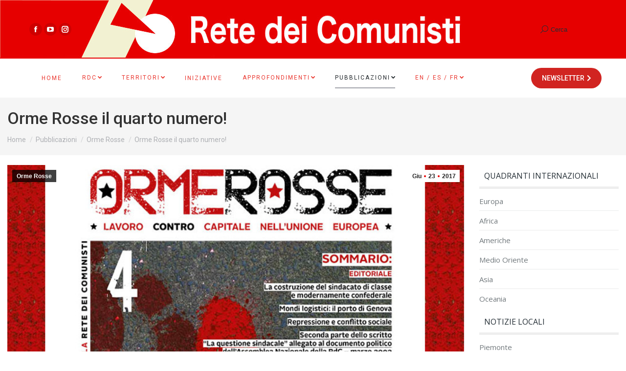

--- FILE ---
content_type: text/html; charset=UTF-8
request_url: https://www.retedeicomunisti.net/2017/06/23/orme-rosse-il-quarto-numero/
body_size: 31886
content:
<!DOCTYPE html>
<!--[if !(IE 6) | !(IE 7) | !(IE 8)  ]><!-->
<html lang="it-IT" class="no-js">
<!--<![endif]-->
<head>
	<meta charset="UTF-8" />
		<meta name="viewport" content="width=device-width, initial-scale=1, maximum-scale=1, user-scalable=0">
		<meta name="theme-color" content="#e70000"/>	<link rel="profile" href="http://gmpg.org/xfn/11" />
	        <script type="text/javascript">
            if (/Android|webOS|iPhone|iPad|iPod|BlackBerry|IEMobile|Opera Mini/i.test(navigator.userAgent)) {
                var originalAddEventListener = EventTarget.prototype.addEventListener,
                    oldWidth = window.innerWidth;

                EventTarget.prototype.addEventListener = function (eventName, eventHandler, useCapture) {
                    if (eventName === "resize") {
                        originalAddEventListener.call(this, eventName, function (event) {
                            if (oldWidth === window.innerWidth) {
                                return;
                            }
                            else if (oldWidth !== window.innerWidth) {
                                oldWidth = window.innerWidth;
                            }
                            if (eventHandler.handleEvent) {
                                eventHandler.handleEvent.call(this, event);
                            }
                            else {
                                eventHandler.call(this, event);
                            };
                        }, useCapture);
                    }
                    else {
                        originalAddEventListener.call(this, eventName, eventHandler, useCapture);
                    };
                };
            };
        </script>
		<meta name='robots' content='index, follow, max-image-preview:large, max-snippet:-1, max-video-preview:-1' />

	<!-- This site is optimized with the Yoast SEO plugin v18.0 - https://yoast.com/wordpress/plugins/seo/ -->
	<title>Orme Rosse il quarto numero! - Rete dei Comunisti</title>
	<link rel="canonical" href="https://www.retedeicomunisti.net/2017/06/23/orme-rosse-il-quarto-numero/" />
	<meta property="og:locale" content="it_IT" />
	<meta property="og:type" content="article" />
	<meta property="og:title" content="Orme Rosse il quarto numero! - Rete dei Comunisti" />
	<meta property="og:description" content="Editoriale. La costituzione del sindacato di classe e modernamente confederale. Mondi logistici: il porto di Genova. Repressione e conflitto sociale. “La questione sindacale”, seconda parte. Cronache del conflitto operaio." />
	<meta property="og:url" content="https://www.retedeicomunisti.net/2017/06/23/orme-rosse-il-quarto-numero/" />
	<meta property="og:site_name" content="Rete dei Comunisti" />
	<meta property="article:published_time" content="2017-06-22T22:00:00+00:00" />
	<meta property="article:modified_time" content="2022-02-09T19:58:12+00:00" />
	<meta property="og:image" content="https://www.retedeicomunisti.net/wp-content/uploads/2022/02/copertina_orme_rosse_4.jpg" />
	<meta property="og:image:width" content="750" />
	<meta property="og:image:height" content="375" />
	<meta property="og:image:type" content="image/jpeg" />
	<meta name="twitter:card" content="summary_large_image" />
	<meta name="twitter:label1" content="Scritto da" />
	<meta name="twitter:data1" content="RdC" />
	<meta name="twitter:label2" content="Tempo di lettura stimato" />
	<meta name="twitter:data2" content="1 minuto" />
	<script type="application/ld+json" class="yoast-schema-graph">{"@context":"https://schema.org","@graph":[{"@type":"WebSite","@id":"https://www.retedeicomunisti.net/#website","url":"https://www.retedeicomunisti.net/","name":"Rete dei Comunisti","description":"rete dei comunisti","potentialAction":[{"@type":"SearchAction","target":{"@type":"EntryPoint","urlTemplate":"https://www.retedeicomunisti.net/?s={search_term_string}"},"query-input":"required name=search_term_string"}],"inLanguage":"it-IT"},{"@type":"ImageObject","@id":"https://www.retedeicomunisti.net/2017/06/23/orme-rosse-il-quarto-numero/#primaryimage","inLanguage":"it-IT","url":"https://www.retedeicomunisti.net/wp-content/uploads/2022/02/copertina_orme_rosse_4.jpg","contentUrl":"https://www.retedeicomunisti.net/wp-content/uploads/2022/02/copertina_orme_rosse_4.jpg","width":750,"height":375},{"@type":"WebPage","@id":"https://www.retedeicomunisti.net/2017/06/23/orme-rosse-il-quarto-numero/#webpage","url":"https://www.retedeicomunisti.net/2017/06/23/orme-rosse-il-quarto-numero/","name":"Orme Rosse il quarto numero! - Rete dei Comunisti","isPartOf":{"@id":"https://www.retedeicomunisti.net/#website"},"primaryImageOfPage":{"@id":"https://www.retedeicomunisti.net/2017/06/23/orme-rosse-il-quarto-numero/#primaryimage"},"datePublished":"2017-06-22T22:00:00+00:00","dateModified":"2022-02-09T19:58:12+00:00","author":{"@id":"https://www.retedeicomunisti.net/#/schema/person/e06253fee71390f7df5fecba7ffd6b21"},"breadcrumb":{"@id":"https://www.retedeicomunisti.net/2017/06/23/orme-rosse-il-quarto-numero/#breadcrumb"},"inLanguage":"it-IT","potentialAction":[{"@type":"ReadAction","target":["https://www.retedeicomunisti.net/2017/06/23/orme-rosse-il-quarto-numero/"]}]},{"@type":"BreadcrumbList","@id":"https://www.retedeicomunisti.net/2017/06/23/orme-rosse-il-quarto-numero/#breadcrumb","itemListElement":[{"@type":"ListItem","position":1,"name":"Home","item":"https://www.retedeicomunisti.net/"},{"@type":"ListItem","position":2,"name":"Orme Rosse il quarto numero!"}]},{"@type":"Person","@id":"https://www.retedeicomunisti.net/#/schema/person/e06253fee71390f7df5fecba7ffd6b21","name":"RdC","image":{"@type":"ImageObject","@id":"https://www.retedeicomunisti.net/#personlogo","inLanguage":"it-IT","url":"https://secure.gravatar.com/avatar/970b163f67e3c89852799cdb579d0568?s=96&d=mm&r=g","contentUrl":"https://secure.gravatar.com/avatar/970b163f67e3c89852799cdb579d0568?s=96&d=mm&r=g","caption":"RdC"},"url":"https://www.retedeicomunisti.net/author/rdc/"}]}</script>
	<!-- / Yoast SEO plugin. -->


<link rel='dns-prefetch' href='//fonts.googleapis.com' />
<link rel='dns-prefetch' href='//s.w.org' />
<link rel="alternate" type="application/rss+xml" title="Rete dei Comunisti &raquo; Feed" href="https://www.retedeicomunisti.net/feed/" />
<link rel="alternate" type="application/rss+xml" title="Rete dei Comunisti &raquo; Feed dei commenti" href="https://www.retedeicomunisti.net/comments/feed/" />
		<script type="text/javascript">
			window._wpemojiSettings = {"baseUrl":"https:\/\/s.w.org\/images\/core\/emoji\/13.1.0\/72x72\/","ext":".png","svgUrl":"https:\/\/s.w.org\/images\/core\/emoji\/13.1.0\/svg\/","svgExt":".svg","source":{"concatemoji":"https:\/\/www.retedeicomunisti.net\/wp-includes\/js\/wp-emoji-release.min.js?ver=5.8.12"}};
			!function(e,a,t){var n,r,o,i=a.createElement("canvas"),p=i.getContext&&i.getContext("2d");function s(e,t){var a=String.fromCharCode;p.clearRect(0,0,i.width,i.height),p.fillText(a.apply(this,e),0,0);e=i.toDataURL();return p.clearRect(0,0,i.width,i.height),p.fillText(a.apply(this,t),0,0),e===i.toDataURL()}function c(e){var t=a.createElement("script");t.src=e,t.defer=t.type="text/javascript",a.getElementsByTagName("head")[0].appendChild(t)}for(o=Array("flag","emoji"),t.supports={everything:!0,everythingExceptFlag:!0},r=0;r<o.length;r++)t.supports[o[r]]=function(e){if(!p||!p.fillText)return!1;switch(p.textBaseline="top",p.font="600 32px Arial",e){case"flag":return s([127987,65039,8205,9895,65039],[127987,65039,8203,9895,65039])?!1:!s([55356,56826,55356,56819],[55356,56826,8203,55356,56819])&&!s([55356,57332,56128,56423,56128,56418,56128,56421,56128,56430,56128,56423,56128,56447],[55356,57332,8203,56128,56423,8203,56128,56418,8203,56128,56421,8203,56128,56430,8203,56128,56423,8203,56128,56447]);case"emoji":return!s([10084,65039,8205,55357,56613],[10084,65039,8203,55357,56613])}return!1}(o[r]),t.supports.everything=t.supports.everything&&t.supports[o[r]],"flag"!==o[r]&&(t.supports.everythingExceptFlag=t.supports.everythingExceptFlag&&t.supports[o[r]]);t.supports.everythingExceptFlag=t.supports.everythingExceptFlag&&!t.supports.flag,t.DOMReady=!1,t.readyCallback=function(){t.DOMReady=!0},t.supports.everything||(n=function(){t.readyCallback()},a.addEventListener?(a.addEventListener("DOMContentLoaded",n,!1),e.addEventListener("load",n,!1)):(e.attachEvent("onload",n),a.attachEvent("onreadystatechange",function(){"complete"===a.readyState&&t.readyCallback()})),(n=t.source||{}).concatemoji?c(n.concatemoji):n.wpemoji&&n.twemoji&&(c(n.twemoji),c(n.wpemoji)))}(window,document,window._wpemojiSettings);
		</script>
		<style type="text/css">
img.wp-smiley,
img.emoji {
	display: inline !important;
	border: none !important;
	box-shadow: none !important;
	height: 1em !important;
	width: 1em !important;
	margin: 0 .07em !important;
	vertical-align: -0.1em !important;
	background: none !important;
	padding: 0 !important;
}
</style>
	<link rel='stylesheet' id='acy_front_messages_css-css'  href='https://www.retedeicomunisti.net/wp-content/plugins/acymailing/media/css/front/messages.min.css?v=1672588801&#038;ver=5.8.12' type='text/css' media='all' />
<link rel='stylesheet' id='sby_styles-css'  href='https://www.retedeicomunisti.net/wp-content/plugins/feeds-for-youtube/css/sb-youtube.min.css?ver=1.4.4' type='text/css' media='all' />
<link rel='stylesheet' id='wp-block-library-css'  href='https://www.retedeicomunisti.net/wp-includes/css/dist/block-library/style.min.css?ver=5.8.12' type='text/css' media='all' />
<style id='wp-block-library-theme-inline-css' type='text/css'>
#start-resizable-editor-section{display:none}.wp-block-audio figcaption{color:#555;font-size:13px;text-align:center}.is-dark-theme .wp-block-audio figcaption{color:hsla(0,0%,100%,.65)}.wp-block-code{font-family:Menlo,Consolas,monaco,monospace;color:#1e1e1e;padding:.8em 1em;border:1px solid #ddd;border-radius:4px}.wp-block-embed figcaption{color:#555;font-size:13px;text-align:center}.is-dark-theme .wp-block-embed figcaption{color:hsla(0,0%,100%,.65)}.blocks-gallery-caption{color:#555;font-size:13px;text-align:center}.is-dark-theme .blocks-gallery-caption{color:hsla(0,0%,100%,.65)}.wp-block-image figcaption{color:#555;font-size:13px;text-align:center}.is-dark-theme .wp-block-image figcaption{color:hsla(0,0%,100%,.65)}.wp-block-pullquote{border-top:4px solid;border-bottom:4px solid;margin-bottom:1.75em;color:currentColor}.wp-block-pullquote__citation,.wp-block-pullquote cite,.wp-block-pullquote footer{color:currentColor;text-transform:uppercase;font-size:.8125em;font-style:normal}.wp-block-quote{border-left:.25em solid;margin:0 0 1.75em;padding-left:1em}.wp-block-quote cite,.wp-block-quote footer{color:currentColor;font-size:.8125em;position:relative;font-style:normal}.wp-block-quote.has-text-align-right{border-left:none;border-right:.25em solid;padding-left:0;padding-right:1em}.wp-block-quote.has-text-align-center{border:none;padding-left:0}.wp-block-quote.is-large,.wp-block-quote.is-style-large{border:none}.wp-block-search .wp-block-search__label{font-weight:700}.wp-block-group.has-background{padding:1.25em 2.375em;margin-top:0;margin-bottom:0}.wp-block-separator{border:none;border-bottom:2px solid;margin-left:auto;margin-right:auto;opacity:.4}.wp-block-separator:not(.is-style-wide):not(.is-style-dots){width:100px}.wp-block-separator.has-background:not(.is-style-dots){border-bottom:none;height:1px}.wp-block-separator.has-background:not(.is-style-wide):not(.is-style-dots){height:2px}.wp-block-table thead{border-bottom:3px solid}.wp-block-table tfoot{border-top:3px solid}.wp-block-table td,.wp-block-table th{padding:.5em;border:1px solid;word-break:normal}.wp-block-table figcaption{color:#555;font-size:13px;text-align:center}.is-dark-theme .wp-block-table figcaption{color:hsla(0,0%,100%,.65)}.wp-block-video figcaption{color:#555;font-size:13px;text-align:center}.is-dark-theme .wp-block-video figcaption{color:hsla(0,0%,100%,.65)}.wp-block-template-part.has-background{padding:1.25em 2.375em;margin-top:0;margin-bottom:0}#end-resizable-editor-section{display:none}
</style>
<link rel='stylesheet' id='wc-blocks-vendors-style-css'  href='https://www.retedeicomunisti.net/wp-content/plugins/woocommerce/packages/woocommerce-blocks/build/wc-blocks-vendors-style.css?ver=5.7.2' type='text/css' media='all' />
<link rel='stylesheet' id='wc-blocks-style-css'  href='https://www.retedeicomunisti.net/wp-content/plugins/woocommerce/packages/woocommerce-blocks/build/wc-blocks-style.css?ver=5.7.2' type='text/css' media='all' />
<link rel='stylesheet' id='cool-tag-cloud-css'  href='https://www.retedeicomunisti.net/wp-content/plugins/cool-tag-cloud/inc/cool-tag-cloud.css?ver=2.25' type='text/css' media='all' />
<link rel='stylesheet' id='pcp_swiper-css'  href='https://www.retedeicomunisti.net/wp-content/plugins/post-carousel/public/assets/css/swiper-bundle.min.css?ver=2.4.8' type='text/css' media='all' />
<link rel='stylesheet' id='pcp-style-css'  href='https://www.retedeicomunisti.net/wp-content/plugins/post-carousel/public/assets/css/style.min.css?ver=2.4.8' type='text/css' media='all' />
<style id='pcp-style-inline-css' type='text/css'>
#pcp_wrapper-20711 .pcp-section-title{color: #444;margin: 0 10px 0 0}#pcp_wrapper-20711 .sp-pcp-row{ margin-right: -10px;margin-left: -10px;}#pcp_wrapper-20711 .sp-pcp-row [class*='sp-pcp-col-']{padding-right: 10px;padding-left: 10px;padding-bottom: 20px;}.pcp-wrapper-20711 .sp-pcp-title a {color: #111;display: inherit;} .pcp-wrapper-20711 .sp-pcp-title a:hover {color: #e1624b;}@media (max-width: 480px) { #pcp_wrapper-20711 .pcp-pagination{ display: none; } }#pcp_wrapper-20711 .dots .swiper-pagination-bullet{ background: #cccccc; } #pcp_wrapper-20711 .dots .swiper-pagination-bullet-active { background: #D64224; }#pcp_wrapper-20711 .pcp-button-prev,
#pcp_wrapper-20711 .pcp-button-next{ background-image: none; background-size: auto; background-color: #ffffff; height: 33px; width: 33px; margin-top: 8px; border: 1px solid #aaa; text-align: center; line-height: 30px; -webkit-transition: 0.3s; }#pcp_wrapper-20711 .pcp-button-prev:hover, #pcp_wrapper-20711 .pcp-button-next:hover{ background-color: #D64224; border-color: #D64224; } #pcp_wrapper-20711 .pcp-button-prev .fa, #pcp_wrapper-20711 .pcp-button-next .fa { color: #aaa; } #pcp_wrapper-20711 .pcp-button-prev:hover .fa, #pcp_wrapper-20711 .pcp-button-next:hover .fa { color: #fff; } #pcp_wrapper-20711.pcp-carousel-wrapper .sp-pcp-post{ margin-top: 0; }#pcp_wrapper-20711 .sp-pcp-post {padding: 0 0 0 0;}#pcp_wrapper-20711 .sp-pcp-post {border: 0px solid #e2e2e2;}#pcp_wrapper-20711 .sp-pcp-post {border-radius: 0px;}#pcp_wrapper-20711 .sp-pcp-post{background-color: transparent;}.pcp-wrapper-20711 .sp-pcp-post-meta li,.pcp-wrapper-20711 .sp-pcp-post-meta ul,.pcp-wrapper-20711 .sp-pcp-post-meta li a{color: #888;}.pcp-wrapper-20711 .sp-pcp-post-meta li a:hover{color: #e1624b;}#pcp_wrapper-20711 .pcp-readmore-link{ background: transparent; color: #111; border-color: #888; } #pcp_wrapper-20711 .pcp-readmore-link:hover { background: #e1624b; color: #fff; border-color: #e1624b; }#pcp_wrapper-20711 .pcp-post-pagination .page-numbers.current, #pcp_wrapper-20711 .pcp-post-pagination a.active , #pcp_wrapper-20711 .pcp-post-pagination a:hover{ color: #ffffff; background: #e1624b; border-color: #e1624b; }#pcp_wrapper-20711 .pcp-post-pagination .page-numbers, .pcp-post-pagination a{ background: #ffffff; color:#5e5e5e; border-color: #bbbbbb; }#pcp_wrapper-20030 .pcp-section-title{color: #444;margin: 0 10px 0 0}#pcp_wrapper-20030 .sp-pcp-row{ margin-right: -10px;margin-left: -10px;}#pcp_wrapper-20030 .sp-pcp-row [class*='sp-pcp-col-']{padding-right: 10px;padding-left: 10px;padding-bottom: 20px;}.pcp-wrapper-20030 .sp-pcp-title a {color: #111;display: inherit;} .pcp-wrapper-20030 .sp-pcp-title a:hover {color: #e1624b;}@media (max-width: 480px) { #pcp_wrapper-20030 .pcp-pagination{ display: none; } }#pcp_wrapper-20030 .dots .swiper-pagination-bullet{ background: #cccccc; } #pcp_wrapper-20030 .dots .swiper-pagination-bullet-active { background: #D64224; }#pcp_wrapper-20030 .pcp-button-prev,
#pcp_wrapper-20030 .pcp-button-next{ background-image: none; background-size: auto; background-color: #ffffff; height: 33px; width: 33px; margin-top: 8px; border: 1px solid #aaa; text-align: center; line-height: 30px; -webkit-transition: 0.3s; }#pcp_wrapper-20030 .pcp-button-prev:hover, #pcp_wrapper-20030 .pcp-button-next:hover{ background-color: #D64224; border-color: #D64224; } #pcp_wrapper-20030 .pcp-button-prev .fa, #pcp_wrapper-20030 .pcp-button-next .fa { color: #aaa; } #pcp_wrapper-20030 .pcp-button-prev:hover .fa, #pcp_wrapper-20030 .pcp-button-next:hover .fa { color: #fff; } #pcp_wrapper-20030.pcp-carousel-wrapper .sp-pcp-post{ margin-top: 0; }#pcp_wrapper-20030 .sp-pcp-post {padding: 0 0 0 0;}#pcp_wrapper-20030 .sp-pcp-post {border: 0px solid #e2e2e2;}#pcp_wrapper-20030 .sp-pcp-post {border-radius: 0px;}#pcp_wrapper-20030 .sp-pcp-post{background-color: transparent;}.pcp-wrapper-20030 .sp-pcp-post-meta li,.pcp-wrapper-20030 .sp-pcp-post-meta ul,.pcp-wrapper-20030 .sp-pcp-post-meta li a{color: #888;}.pcp-wrapper-20030 .sp-pcp-post-meta li a:hover{color: #e1624b;}#pcp_wrapper-20030 .pcp-readmore-link{ background: transparent; color: #111; border-color: #888; } #pcp_wrapper-20030 .pcp-readmore-link:hover { background: #e1624b; color: #fff; border-color: #e1624b; }#pcp_wrapper-20030 .pcp-post-pagination .page-numbers.current, #pcp_wrapper-20030 .pcp-post-pagination a.active , #pcp_wrapper-20030 .pcp-post-pagination a:hover{ color: #ffffff; background: #e1624b; border-color: #e1624b; }#pcp_wrapper-20030 .pcp-post-pagination .page-numbers, .pcp-post-pagination a{ background: #ffffff; color:#5e5e5e; border-color: #bbbbbb; }#pcp_wrapper-19868 .pcp-section-title{color: #444;margin: 0 10px 0 0}#pcp_wrapper-19868 .sp-pcp-row{ margin-right: -10px;margin-left: -10px;}#pcp_wrapper-19868 .sp-pcp-row [class*='sp-pcp-col-']{padding-right: 10px;padding-left: 10px;padding-bottom: 20px;}.pcp-wrapper-19868 .sp-pcp-title a {color: #111;display: inherit;} .pcp-wrapper-19868 .sp-pcp-title a:hover {color: #e1624b;}@media (max-width: 480px) { #pcp_wrapper-19868 .pcp-pagination{ display: none; } }#pcp_wrapper-19868 .dots .swiper-pagination-bullet{ background: #cccccc; } #pcp_wrapper-19868 .dots .swiper-pagination-bullet-active { background: #D64224; }#pcp_wrapper-19868 .pcp-button-prev,
#pcp_wrapper-19868 .pcp-button-next{ background-image: none; background-size: auto; background-color: #ffffff; height: 33px; width: 33px; margin-top: 8px; border: 1px solid #aaa; text-align: center; line-height: 30px; -webkit-transition: 0.3s; }#pcp_wrapper-19868 .pcp-button-prev:hover, #pcp_wrapper-19868 .pcp-button-next:hover{ background-color: #D64224; border-color: #D64224; } #pcp_wrapper-19868 .pcp-button-prev .fa, #pcp_wrapper-19868 .pcp-button-next .fa { color: #aaa; } #pcp_wrapper-19868 .pcp-button-prev:hover .fa, #pcp_wrapper-19868 .pcp-button-next:hover .fa { color: #fff; } #pcp_wrapper-19868.pcp-carousel-wrapper .sp-pcp-post{ margin-top: 0; }#pcp_wrapper-19868 .sp-pcp-post {padding: 0 0 0 0;}#pcp_wrapper-19868 .sp-pcp-post {border: 0px solid #e2e2e2;}#pcp_wrapper-19868 .sp-pcp-post {border-radius: 0px;}#pcp_wrapper-19868 .sp-pcp-post{background-color: transparent;}.pcp-wrapper-19868 .sp-pcp-post-meta li,.pcp-wrapper-19868 .sp-pcp-post-meta ul,.pcp-wrapper-19868 .sp-pcp-post-meta li a{color: #888;}.pcp-wrapper-19868 .sp-pcp-post-meta li a:hover{color: #e1624b;}#pcp_wrapper-19868 .pcp-readmore-link{ background: transparent; color: #111; border-color: #888; } #pcp_wrapper-19868 .pcp-readmore-link:hover { background: #e1624b; color: #fff; border-color: #e1624b; }#pcp_wrapper-19868 .pcp-post-pagination .page-numbers.current, #pcp_wrapper-19868 .pcp-post-pagination a.active , #pcp_wrapper-19868 .pcp-post-pagination a:hover{ color: #ffffff; background: #e1624b; border-color: #e1624b; }#pcp_wrapper-19868 .pcp-post-pagination .page-numbers, .pcp-post-pagination a{ background: #ffffff; color:#5e5e5e; border-color: #bbbbbb; }#pcp_wrapper-19669 .pcp-section-title{color: #444;margin: 0 10px 0 0}#pcp_wrapper-19669 .sp-pcp-row{ margin-right: -10px;margin-left: -10px;}#pcp_wrapper-19669 .sp-pcp-row [class*='sp-pcp-col-']{padding-right: 10px;padding-left: 10px;padding-bottom: 20px;}.pcp-wrapper-19669 .sp-pcp-title a {color: #111;display: inherit;} .pcp-wrapper-19669 .sp-pcp-title a:hover {color: #e1624b;}@media (max-width: 480px) { #pcp_wrapper-19669 .pcp-pagination{ display: none; } }#pcp_wrapper-19669 .dots .swiper-pagination-bullet{ background: #cccccc; } #pcp_wrapper-19669 .dots .swiper-pagination-bullet-active { background: #D64224; }#pcp_wrapper-19669 .pcp-button-prev,
#pcp_wrapper-19669 .pcp-button-next{ background-image: none; background-size: auto; background-color: #ffffff; height: 33px; width: 33px; margin-top: 8px; border: 1px solid #aaa; text-align: center; line-height: 30px; -webkit-transition: 0.3s; }#pcp_wrapper-19669 .pcp-button-prev:hover, #pcp_wrapper-19669 .pcp-button-next:hover{ background-color: #D64224; border-color: #D64224; } #pcp_wrapper-19669 .pcp-button-prev .fa, #pcp_wrapper-19669 .pcp-button-next .fa { color: #aaa; } #pcp_wrapper-19669 .pcp-button-prev:hover .fa, #pcp_wrapper-19669 .pcp-button-next:hover .fa { color: #fff; } #pcp_wrapper-19669.pcp-carousel-wrapper .sp-pcp-post{ margin-top: 0; }#pcp_wrapper-19669 .sp-pcp-post {padding: 0 0 0 0;}#pcp_wrapper-19669 .sp-pcp-post {border: 0px solid #e2e2e2;}#pcp_wrapper-19669 .sp-pcp-post {border-radius: 0px;}#pcp_wrapper-19669 .sp-pcp-post{background-color: transparent;}.pcp-wrapper-19669 .sp-pcp-post-meta li,.pcp-wrapper-19669 .sp-pcp-post-meta ul,.pcp-wrapper-19669 .sp-pcp-post-meta li a{color: #888;}.pcp-wrapper-19669 .sp-pcp-post-meta li a:hover{color: #e1624b;}#pcp_wrapper-19669 .pcp-readmore-link{ background: transparent; color: #111; border-color: #888; } #pcp_wrapper-19669 .pcp-readmore-link:hover { background: #e1624b; color: #fff; border-color: #e1624b; }#pcp_wrapper-19669 .pcp-post-pagination .page-numbers.current, #pcp_wrapper-19669 .pcp-post-pagination a.active , #pcp_wrapper-19669 .pcp-post-pagination a:hover{ color: #ffffff; background: #e1624b; border-color: #e1624b; }#pcp_wrapper-19669 .pcp-post-pagination .page-numbers, .pcp-post-pagination a{ background: #ffffff; color:#5e5e5e; border-color: #bbbbbb; }#pcp_wrapper-19295 .pcp-section-title{color: #444;margin: 0 10px 0 0}#pcp_wrapper-19295 .sp-pcp-row{ margin-right: -10px;margin-left: -10px;}#pcp_wrapper-19295 .sp-pcp-row [class*='sp-pcp-col-']{padding-right: 10px;padding-left: 10px;padding-bottom: 20px;}.pcp-wrapper-19295 .sp-pcp-title a {color: #111;display: inherit;} .pcp-wrapper-19295 .sp-pcp-title a:hover {color: #e1624b;}@media (max-width: 480px) { #pcp_wrapper-19295 .pcp-pagination{ display: none; } }#pcp_wrapper-19295 .dots .swiper-pagination-bullet{ background: #cccccc; } #pcp_wrapper-19295 .dots .swiper-pagination-bullet-active { background: #D64224; }#pcp_wrapper-19295 .pcp-button-prev,
#pcp_wrapper-19295 .pcp-button-next{ background-image: none; background-size: auto; background-color: #ffffff; height: 33px; width: 33px; margin-top: 8px; border: 1px solid #aaa; text-align: center; line-height: 30px; -webkit-transition: 0.3s; }#pcp_wrapper-19295 .pcp-button-prev:hover, #pcp_wrapper-19295 .pcp-button-next:hover{ background-color: #D64224; border-color: #D64224; } #pcp_wrapper-19295 .pcp-button-prev .fa, #pcp_wrapper-19295 .pcp-button-next .fa { color: #aaa; } #pcp_wrapper-19295 .pcp-button-prev:hover .fa, #pcp_wrapper-19295 .pcp-button-next:hover .fa { color: #fff; } #pcp_wrapper-19295.pcp-carousel-wrapper .sp-pcp-post{ margin-top: 0; }#pcp_wrapper-19295 .sp-pcp-post {padding: 0 0 0 0;}#pcp_wrapper-19295 .sp-pcp-post {border: 0px solid #e2e2e2;}#pcp_wrapper-19295 .sp-pcp-post {border-radius: 0px;}#pcp_wrapper-19295 .sp-pcp-post{background-color: transparent;}.pcp-wrapper-19295 .sp-pcp-post-meta li,.pcp-wrapper-19295 .sp-pcp-post-meta ul,.pcp-wrapper-19295 .sp-pcp-post-meta li a{color: #888;}.pcp-wrapper-19295 .sp-pcp-post-meta li a:hover{color: #e1624b;}#pcp_wrapper-19295 .pcp-readmore-link{ background: transparent; color: #111; border-color: #888; } #pcp_wrapper-19295 .pcp-readmore-link:hover { background: #e1624b; color: #fff; border-color: #e1624b; }#pcp_wrapper-19295 .pcp-post-pagination .page-numbers.current, #pcp_wrapper-19295 .pcp-post-pagination a.active , #pcp_wrapper-19295 .pcp-post-pagination a:hover{ color: #ffffff; background: #e1624b; border-color: #e1624b; }#pcp_wrapper-19295 .pcp-post-pagination .page-numbers, .pcp-post-pagination a{ background: #ffffff; color:#5e5e5e; border-color: #bbbbbb; }#pcp_wrapper-19294 .pcp-section-title{color: #444;margin: 0 10px 0 0}#pcp_wrapper-19294 .sp-pcp-row{ margin-right: -10px;margin-left: -10px;}#pcp_wrapper-19294 .sp-pcp-row [class*='sp-pcp-col-']{padding-right: 10px;padding-left: 10px;padding-bottom: 20px;}.pcp-wrapper-19294 .sp-pcp-title a {color: #111;display: inherit;} .pcp-wrapper-19294 .sp-pcp-title a:hover {color: #e1624b;}@media (max-width: 480px) { #pcp_wrapper-19294 .pcp-pagination{ display: none; } }#pcp_wrapper-19294 .dots .swiper-pagination-bullet{ background: #cccccc; } #pcp_wrapper-19294 .dots .swiper-pagination-bullet-active { background: #D64224; }#pcp_wrapper-19294 .pcp-button-prev,
#pcp_wrapper-19294 .pcp-button-next{ background-image: none; background-size: auto; background-color: #ffffff; height: 33px; width: 33px; margin-top: 8px; border: 1px solid #aaa; text-align: center; line-height: 30px; -webkit-transition: 0.3s; }#pcp_wrapper-19294 .pcp-button-prev:hover, #pcp_wrapper-19294 .pcp-button-next:hover{ background-color: #D64224; border-color: #D64224; } #pcp_wrapper-19294 .pcp-button-prev .fa, #pcp_wrapper-19294 .pcp-button-next .fa { color: #aaa; } #pcp_wrapper-19294 .pcp-button-prev:hover .fa, #pcp_wrapper-19294 .pcp-button-next:hover .fa { color: #fff; } #pcp_wrapper-19294.pcp-carousel-wrapper .sp-pcp-post{ margin-top: 0; }#pcp_wrapper-19294 .sp-pcp-post {padding: 0 0 0 0;}#pcp_wrapper-19294 .sp-pcp-post {border: 0px solid #e2e2e2;}#pcp_wrapper-19294 .sp-pcp-post {border-radius: 0px;}#pcp_wrapper-19294 .sp-pcp-post{background-color: transparent;}.pcp-wrapper-19294 .sp-pcp-post-meta li,.pcp-wrapper-19294 .sp-pcp-post-meta ul,.pcp-wrapper-19294 .sp-pcp-post-meta li a{color: #888;}.pcp-wrapper-19294 .sp-pcp-post-meta li a:hover{color: #e1624b;}#pcp_wrapper-19294 .pcp-readmore-link{ background: transparent; color: #111; border-color: #888; } #pcp_wrapper-19294 .pcp-readmore-link:hover { background: #e1624b; color: #fff; border-color: #e1624b; }#pcp_wrapper-19294 .pcp-post-pagination .page-numbers.current, #pcp_wrapper-19294 .pcp-post-pagination a.active , #pcp_wrapper-19294 .pcp-post-pagination a:hover{ color: #ffffff; background: #e1624b; border-color: #e1624b; }#pcp_wrapper-19294 .pcp-post-pagination .page-numbers, .pcp-post-pagination a{ background: #ffffff; color:#5e5e5e; border-color: #bbbbbb; }#pcp_wrapper-19293 .pcp-section-title{color: #444;margin: 0 10px 0 0}#pcp_wrapper-19293 .sp-pcp-row{ margin-right: -10px;margin-left: -10px;}#pcp_wrapper-19293 .sp-pcp-row [class*='sp-pcp-col-']{padding-right: 10px;padding-left: 10px;padding-bottom: 20px;}.pcp-wrapper-19293 .sp-pcp-title a {color: #111;display: inherit;} .pcp-wrapper-19293 .sp-pcp-title a:hover {color: #e1624b;}@media (max-width: 480px) { #pcp_wrapper-19293 .pcp-pagination{ display: none; } }#pcp_wrapper-19293 .dots .swiper-pagination-bullet{ background: #cccccc; } #pcp_wrapper-19293 .dots .swiper-pagination-bullet-active { background: #D64224; }#pcp_wrapper-19293 .pcp-button-prev,
#pcp_wrapper-19293 .pcp-button-next{ background-image: none; background-size: auto; background-color: #ffffff; height: 33px; width: 33px; margin-top: 8px; border: 1px solid #aaa; text-align: center; line-height: 30px; -webkit-transition: 0.3s; }#pcp_wrapper-19293 .pcp-button-prev:hover, #pcp_wrapper-19293 .pcp-button-next:hover{ background-color: #D64224; border-color: #D64224; } #pcp_wrapper-19293 .pcp-button-prev .fa, #pcp_wrapper-19293 .pcp-button-next .fa { color: #aaa; } #pcp_wrapper-19293 .pcp-button-prev:hover .fa, #pcp_wrapper-19293 .pcp-button-next:hover .fa { color: #fff; } #pcp_wrapper-19293.pcp-carousel-wrapper .sp-pcp-post{ margin-top: 0; }#pcp_wrapper-19293 .sp-pcp-post {padding: 0 0 0 0;}#pcp_wrapper-19293 .sp-pcp-post {border: 0px solid #e2e2e2;}#pcp_wrapper-19293 .sp-pcp-post {border-radius: 0px;}#pcp_wrapper-19293 .sp-pcp-post{background-color: transparent;}.pcp-wrapper-19293 .sp-pcp-post-meta li,.pcp-wrapper-19293 .sp-pcp-post-meta ul,.pcp-wrapper-19293 .sp-pcp-post-meta li a{color: #888;}.pcp-wrapper-19293 .sp-pcp-post-meta li a:hover{color: #e1624b;}#pcp_wrapper-19293 .pcp-readmore-link{ background: transparent; color: #111; border-color: #888; } #pcp_wrapper-19293 .pcp-readmore-link:hover { background: #e1624b; color: #fff; border-color: #e1624b; }#pcp_wrapper-19293 .pcp-post-pagination .page-numbers.current, #pcp_wrapper-19293 .pcp-post-pagination a.active , #pcp_wrapper-19293 .pcp-post-pagination a:hover{ color: #ffffff; background: #e1624b; border-color: #e1624b; }#pcp_wrapper-19293 .pcp-post-pagination .page-numbers, .pcp-post-pagination a{ background: #ffffff; color:#5e5e5e; border-color: #bbbbbb; }#pcp_wrapper-19056 .pcp-section-title{color: #444;margin: 0 10px 0 0}#pcp_wrapper-19056 .sp-pcp-row{ margin-right: -10px;margin-left: -10px;}#pcp_wrapper-19056 .sp-pcp-row [class*='sp-pcp-col-']{padding-right: 10px;padding-left: 10px;padding-bottom: 20px;}.pcp-wrapper-19056 .sp-pcp-title a {color: #111;display: inherit;} .pcp-wrapper-19056 .sp-pcp-title a:hover {color: #e1624b;}@media (max-width: 480px) { #pcp_wrapper-19056 .pcp-pagination{ display: none; } }#pcp_wrapper-19056 .dots .swiper-pagination-bullet{ background: #cccccc; } #pcp_wrapper-19056 .dots .swiper-pagination-bullet-active { background: #D64224; }#pcp_wrapper-19056 .pcp-button-prev,
#pcp_wrapper-19056 .pcp-button-next{ background-image: none; background-size: auto; background-color: #ffffff; height: 33px; width: 33px; margin-top: 8px; border: 1px solid #aaa; text-align: center; line-height: 30px; -webkit-transition: 0.3s; }#pcp_wrapper-19056 .pcp-button-prev:hover, #pcp_wrapper-19056 .pcp-button-next:hover{ background-color: #D64224; border-color: #D64224; } #pcp_wrapper-19056 .pcp-button-prev .fa, #pcp_wrapper-19056 .pcp-button-next .fa { color: #aaa; } #pcp_wrapper-19056 .pcp-button-prev:hover .fa, #pcp_wrapper-19056 .pcp-button-next:hover .fa { color: #fff; } #pcp_wrapper-19056.pcp-carousel-wrapper .sp-pcp-post{ margin-top: 0; }#pcp_wrapper-19056 .sp-pcp-post {padding: 0 0 0 0;}#pcp_wrapper-19056 .sp-pcp-post {border: 0px solid #e2e2e2;}#pcp_wrapper-19056 .sp-pcp-post {border-radius: 0px;}#pcp_wrapper-19056 .sp-pcp-post{background-color: transparent;}.pcp-wrapper-19056 .sp-pcp-post-meta li,.pcp-wrapper-19056 .sp-pcp-post-meta ul,.pcp-wrapper-19056 .sp-pcp-post-meta li a{color: #888;}.pcp-wrapper-19056 .sp-pcp-post-meta li a:hover{color: #e1624b;}#pcp_wrapper-19056 .pcp-readmore-link{ background: transparent; color: #111; border-color: #888; } #pcp_wrapper-19056 .pcp-readmore-link:hover { background: #e1624b; color: #fff; border-color: #e1624b; }#pcp_wrapper-19056 .pcp-post-pagination .page-numbers.current, #pcp_wrapper-19056 .pcp-post-pagination a.active , #pcp_wrapper-19056 .pcp-post-pagination a:hover{ color: #ffffff; background: #e1624b; border-color: #e1624b; }#pcp_wrapper-19056 .pcp-post-pagination .page-numbers, .pcp-post-pagination a{ background: #ffffff; color:#5e5e5e; border-color: #bbbbbb; }#pcp_wrapper-18323 .pcp-section-title{color: #444;margin: 0 10px 0 0}#pcp_wrapper-18323 .sp-pcp-row{ margin-right: -10px;margin-left: -10px;}#pcp_wrapper-18323 .sp-pcp-row [class*='sp-pcp-col-']{padding-right: 10px;padding-left: 10px;padding-bottom: 20px;}.pcp-wrapper-18323 .sp-pcp-title a {color: #111;display: inherit;} .pcp-wrapper-18323 .sp-pcp-title a:hover {color: #e1624b;}@media (max-width: 480px) { #pcp_wrapper-18323 .pcp-pagination{ display: none; } }#pcp_wrapper-18323 .dots .swiper-pagination-bullet{ background: #cccccc; } #pcp_wrapper-18323 .dots .swiper-pagination-bullet-active { background: #D64224; }#pcp_wrapper-18323 .pcp-button-prev,
#pcp_wrapper-18323 .pcp-button-next{ background-image: none; background-size: auto; background-color: #ffffff; height: 33px; width: 33px; margin-top: 8px; border: 1px solid #aaa; text-align: center; line-height: 30px; -webkit-transition: 0.3s; }#pcp_wrapper-18323 .pcp-button-prev:hover, #pcp_wrapper-18323 .pcp-button-next:hover{ background-color: #D64224; border-color: #D64224; } #pcp_wrapper-18323 .pcp-button-prev .fa, #pcp_wrapper-18323 .pcp-button-next .fa { color: #aaa; } #pcp_wrapper-18323 .pcp-button-prev:hover .fa, #pcp_wrapper-18323 .pcp-button-next:hover .fa { color: #fff; } #pcp_wrapper-18323.pcp-carousel-wrapper .sp-pcp-post{ margin-top: 0; }#pcp_wrapper-18323 .sp-pcp-post {padding: 0 0 0 0;}#pcp_wrapper-18323 .sp-pcp-post {border: 0px solid #e2e2e2;}#pcp_wrapper-18323 .sp-pcp-post {border-radius: 0px;}#pcp_wrapper-18323 .sp-pcp-post{background-color: transparent;}.pcp-wrapper-18323 .sp-pcp-post-meta li,.pcp-wrapper-18323 .sp-pcp-post-meta ul,.pcp-wrapper-18323 .sp-pcp-post-meta li a{color: #888;}.pcp-wrapper-18323 .sp-pcp-post-meta li a:hover{color: #e1624b;}#pcp_wrapper-18323 .pcp-readmore-link{ background: transparent; color: #111; border-color: #888; } #pcp_wrapper-18323 .pcp-readmore-link:hover { background: #e1624b; color: #fff; border-color: #e1624b; }#pcp_wrapper-18323 .pcp-post-pagination .page-numbers.current, #pcp_wrapper-18323 .pcp-post-pagination a.active , #pcp_wrapper-18323 .pcp-post-pagination a:hover{ color: #ffffff; background: #e1624b; border-color: #e1624b; }#pcp_wrapper-18323 .pcp-post-pagination .page-numbers, .pcp-post-pagination a{ background: #ffffff; color:#5e5e5e; border-color: #bbbbbb; }#pcp_wrapper-18226 .pcp-section-title{color: #444;margin: 0 10px 0 0}#pcp_wrapper-18226 .sp-pcp-row{ margin-right: -10px;margin-left: -10px;}#pcp_wrapper-18226 .sp-pcp-row [class*='sp-pcp-col-']{padding-right: 10px;padding-left: 10px;padding-bottom: 20px;}.pcp-wrapper-18226 .sp-pcp-title a {color: #111;display: inherit;} .pcp-wrapper-18226 .sp-pcp-title a:hover {color: #e1624b;}@media (max-width: 480px) { #pcp_wrapper-18226 .pcp-pagination{ display: none; } }#pcp_wrapper-18226 .dots .swiper-pagination-bullet{ background: #cccccc; } #pcp_wrapper-18226 .dots .swiper-pagination-bullet-active { background: #D64224; }#pcp_wrapper-18226 .pcp-button-prev,
#pcp_wrapper-18226 .pcp-button-next{ background-image: none; background-size: auto; background-color: #ffffff; height: 33px; width: 33px; margin-top: 8px; border: 1px solid #aaa; text-align: center; line-height: 30px; -webkit-transition: 0.3s; }#pcp_wrapper-18226 .pcp-button-prev:hover, #pcp_wrapper-18226 .pcp-button-next:hover{ background-color: #D64224; border-color: #D64224; } #pcp_wrapper-18226 .pcp-button-prev .fa, #pcp_wrapper-18226 .pcp-button-next .fa { color: #aaa; } #pcp_wrapper-18226 .pcp-button-prev:hover .fa, #pcp_wrapper-18226 .pcp-button-next:hover .fa { color: #fff; } #pcp_wrapper-18226.pcp-carousel-wrapper .sp-pcp-post{ margin-top: 0; }#pcp_wrapper-18226 .sp-pcp-post {padding: 0 0 0 0;}#pcp_wrapper-18226 .sp-pcp-post {border: 0px solid #e2e2e2;}#pcp_wrapper-18226 .sp-pcp-post {border-radius: 0px;}#pcp_wrapper-18226 .sp-pcp-post{background-color: transparent;}.pcp-wrapper-18226 .sp-pcp-post-meta li,.pcp-wrapper-18226 .sp-pcp-post-meta ul,.pcp-wrapper-18226 .sp-pcp-post-meta li a{color: #888;}.pcp-wrapper-18226 .sp-pcp-post-meta li a:hover{color: #e1624b;}#pcp_wrapper-18226 .pcp-readmore-link{ background: transparent; color: #111; border-color: #888; } #pcp_wrapper-18226 .pcp-readmore-link:hover { background: #e1624b; color: #fff; border-color: #e1624b; }#pcp_wrapper-18226 .pcp-post-pagination .page-numbers.current, #pcp_wrapper-18226 .pcp-post-pagination a.active , #pcp_wrapper-18226 .pcp-post-pagination a:hover{ color: #ffffff; background: #e1624b; border-color: #e1624b; }#pcp_wrapper-18226 .pcp-post-pagination .page-numbers, .pcp-post-pagination a{ background: #ffffff; color:#5e5e5e; border-color: #bbbbbb; }#pcp_wrapper-18227 .pcp-section-title{color: #444;margin: 0 10px 0 0}#pcp_wrapper-18227 .sp-pcp-row{ margin-right: -10px;margin-left: -10px;}#pcp_wrapper-18227 .sp-pcp-row [class*='sp-pcp-col-']{padding-right: 10px;padding-left: 10px;padding-bottom: 20px;}.pcp-wrapper-18227 .sp-pcp-title a {color: #111;display: inherit;} .pcp-wrapper-18227 .sp-pcp-title a:hover {color: #e1624b;}@media (max-width: 480px) { #pcp_wrapper-18227 .pcp-pagination{ display: none; } }#pcp_wrapper-18227 .dots .swiper-pagination-bullet{ background: #cccccc; } #pcp_wrapper-18227 .dots .swiper-pagination-bullet-active { background: #D64224; }#pcp_wrapper-18227 .pcp-button-prev,
#pcp_wrapper-18227 .pcp-button-next{ background-image: none; background-size: auto; background-color: #ffffff; height: 33px; width: 33px; margin-top: 8px; border: 1px solid #aaa; text-align: center; line-height: 30px; -webkit-transition: 0.3s; }#pcp_wrapper-18227 .pcp-button-prev:hover, #pcp_wrapper-18227 .pcp-button-next:hover{ background-color: #D64224; border-color: #D64224; } #pcp_wrapper-18227 .pcp-button-prev .fa, #pcp_wrapper-18227 .pcp-button-next .fa { color: #aaa; } #pcp_wrapper-18227 .pcp-button-prev:hover .fa, #pcp_wrapper-18227 .pcp-button-next:hover .fa { color: #fff; } #pcp_wrapper-18227.pcp-carousel-wrapper .sp-pcp-post{ margin-top: 0; }#pcp_wrapper-18227 .sp-pcp-post {padding: 0 0 0 0;}#pcp_wrapper-18227 .sp-pcp-post {border: 0px solid #e2e2e2;}#pcp_wrapper-18227 .sp-pcp-post {border-radius: 0px;}#pcp_wrapper-18227 .sp-pcp-post{background-color: transparent;}.pcp-wrapper-18227 .sp-pcp-post-meta li,.pcp-wrapper-18227 .sp-pcp-post-meta ul,.pcp-wrapper-18227 .sp-pcp-post-meta li a{color: #888;}.pcp-wrapper-18227 .sp-pcp-post-meta li a:hover{color: #e1624b;}#pcp_wrapper-18227 .pcp-readmore-link{ background: transparent; color: #111; border-color: #888; } #pcp_wrapper-18227 .pcp-readmore-link:hover { background: #e1624b; color: #fff; border-color: #e1624b; }#pcp_wrapper-18227 .pcp-post-pagination .page-numbers.current, #pcp_wrapper-18227 .pcp-post-pagination a.active , #pcp_wrapper-18227 .pcp-post-pagination a:hover{ color: #ffffff; background: #e1624b; border-color: #e1624b; }#pcp_wrapper-18227 .pcp-post-pagination .page-numbers, .pcp-post-pagination a{ background: #ffffff; color:#5e5e5e; border-color: #bbbbbb; }#pcp_wrapper-18228 .pcp-section-title{color: #444;margin: 0 10px 0 0}#pcp_wrapper-18228 .sp-pcp-row{ margin-right: -10px;margin-left: -10px;}#pcp_wrapper-18228 .sp-pcp-row [class*='sp-pcp-col-']{padding-right: 10px;padding-left: 10px;padding-bottom: 20px;}.pcp-wrapper-18228 .sp-pcp-title a {color: #111;display: inherit;} .pcp-wrapper-18228 .sp-pcp-title a:hover {color: #e1624b;}@media (max-width: 480px) { #pcp_wrapper-18228 .pcp-pagination{ display: none; } }#pcp_wrapper-18228 .dots .swiper-pagination-bullet{ background: #cccccc; } #pcp_wrapper-18228 .dots .swiper-pagination-bullet-active { background: #D64224; }#pcp_wrapper-18228 .pcp-button-prev,
#pcp_wrapper-18228 .pcp-button-next{ background-image: none; background-size: auto; background-color: #ffffff; height: 33px; width: 33px; margin-top: 8px; border: 1px solid #aaa; text-align: center; line-height: 30px; -webkit-transition: 0.3s; }#pcp_wrapper-18228 .pcp-button-prev:hover, #pcp_wrapper-18228 .pcp-button-next:hover{ background-color: #D64224; border-color: #D64224; } #pcp_wrapper-18228 .pcp-button-prev .fa, #pcp_wrapper-18228 .pcp-button-next .fa { color: #aaa; } #pcp_wrapper-18228 .pcp-button-prev:hover .fa, #pcp_wrapper-18228 .pcp-button-next:hover .fa { color: #fff; } #pcp_wrapper-18228.pcp-carousel-wrapper .sp-pcp-post{ margin-top: 0; }#pcp_wrapper-18228 .sp-pcp-post {padding: 0 0 0 0;}#pcp_wrapper-18228 .sp-pcp-post {border: 0px solid #e2e2e2;}#pcp_wrapper-18228 .sp-pcp-post {border-radius: 0px;}#pcp_wrapper-18228 .sp-pcp-post{background-color: transparent;}.pcp-wrapper-18228 .sp-pcp-post-meta li,.pcp-wrapper-18228 .sp-pcp-post-meta ul,.pcp-wrapper-18228 .sp-pcp-post-meta li a{color: #888;}.pcp-wrapper-18228 .sp-pcp-post-meta li a:hover{color: #e1624b;}#pcp_wrapper-18228 .pcp-readmore-link{ background: transparent; color: #111; border-color: #888; } #pcp_wrapper-18228 .pcp-readmore-link:hover { background: #e1624b; color: #fff; border-color: #e1624b; }#pcp_wrapper-18228 .pcp-post-pagination .page-numbers.current, #pcp_wrapper-18228 .pcp-post-pagination a.active , #pcp_wrapper-18228 .pcp-post-pagination a:hover{ color: #ffffff; background: #e1624b; border-color: #e1624b; }#pcp_wrapper-18228 .pcp-post-pagination .page-numbers, .pcp-post-pagination a{ background: #ffffff; color:#5e5e5e; border-color: #bbbbbb; }#pcp_wrapper-17909 .pcp-section-title{color: #444;margin: 0 10px 0 0}#pcp_wrapper-17909 .sp-pcp-row{ margin-right: -10px;margin-left: -10px;}#pcp_wrapper-17909 .sp-pcp-row [class*='sp-pcp-col-']{padding-right: 10px;padding-left: 10px;padding-bottom: 20px;}.pcp-wrapper-17909 .sp-pcp-title a {color: #111;display: inherit;} .pcp-wrapper-17909 .sp-pcp-title a:hover {color: #e1624b;}@media (max-width: 480px) { #pcp_wrapper-17909 .pcp-pagination{ display: none; } }#pcp_wrapper-17909 .dots .swiper-pagination-bullet{ background: #cccccc; } #pcp_wrapper-17909 .dots .swiper-pagination-bullet-active { background: #D64224; }#pcp_wrapper-17909 .pcp-button-prev,
#pcp_wrapper-17909 .pcp-button-next{ background-image: none; background-size: auto; background-color: #ffffff; height: 33px; width: 33px; margin-top: 8px; border: 1px solid #aaa; text-align: center; line-height: 30px; -webkit-transition: 0.3s; }#pcp_wrapper-17909 .pcp-button-prev:hover, #pcp_wrapper-17909 .pcp-button-next:hover{ background-color: #D64224; border-color: #D64224; } #pcp_wrapper-17909 .pcp-button-prev .fa, #pcp_wrapper-17909 .pcp-button-next .fa { color: #aaa; } #pcp_wrapper-17909 .pcp-button-prev:hover .fa, #pcp_wrapper-17909 .pcp-button-next:hover .fa { color: #fff; } #pcp_wrapper-17909.pcp-carousel-wrapper .sp-pcp-post{ margin-top: 0; }#pcp_wrapper-17909 .sp-pcp-post {padding: 0 0 0 0;}#pcp_wrapper-17909 .sp-pcp-post {border: 0px solid #e2e2e2;}#pcp_wrapper-17909 .sp-pcp-post {border-radius: 0px;}#pcp_wrapper-17909 .sp-pcp-post{background-color: transparent;}.pcp-wrapper-17909 .sp-pcp-post-meta li,.pcp-wrapper-17909 .sp-pcp-post-meta ul,.pcp-wrapper-17909 .sp-pcp-post-meta li a{color: #888;}.pcp-wrapper-17909 .sp-pcp-post-meta li a:hover{color: #e1624b;}#pcp_wrapper-17909 .pcp-readmore-link{ background: transparent; color: #111; border-color: #888; } #pcp_wrapper-17909 .pcp-readmore-link:hover { background: #e1624b; color: #fff; border-color: #e1624b; }#pcp_wrapper-17909 .pcp-post-pagination .page-numbers.current, #pcp_wrapper-17909 .pcp-post-pagination a.active , #pcp_wrapper-17909 .pcp-post-pagination a:hover{ color: #ffffff; background: #e1624b; border-color: #e1624b; }#pcp_wrapper-17909 .pcp-post-pagination .page-numbers, .pcp-post-pagination a{ background: #ffffff; color:#5e5e5e; border-color: #bbbbbb; }#pcp_wrapper-17866 .pcp-section-title{color: #444;margin: 0 10px 0 0}#pcp_wrapper-17866 .sp-pcp-row{ margin-right: -10px;margin-left: -10px;}#pcp_wrapper-17866 .sp-pcp-row [class*='sp-pcp-col-']{padding-right: 10px;padding-left: 10px;padding-bottom: 20px;}.pcp-wrapper-17866 .sp-pcp-title a {color: #111;display: inherit;} .pcp-wrapper-17866 .sp-pcp-title a:hover {color: #e1624b;}@media (max-width: 480px) { #pcp_wrapper-17866 .pcp-pagination{ display: none; } }#pcp_wrapper-17866 .dots .swiper-pagination-bullet{ background: #cccccc; } #pcp_wrapper-17866 .dots .swiper-pagination-bullet-active { background: #D64224; }#pcp_wrapper-17866 .pcp-button-prev,
#pcp_wrapper-17866 .pcp-button-next{ background-image: none; background-size: auto; background-color: #ffffff; height: 33px; width: 33px; margin-top: 8px; border: 1px solid #aaa; text-align: center; line-height: 30px; -webkit-transition: 0.3s; }#pcp_wrapper-17866 .pcp-button-prev:hover, #pcp_wrapper-17866 .pcp-button-next:hover{ background-color: #D64224; border-color: #D64224; } #pcp_wrapper-17866 .pcp-button-prev .fa, #pcp_wrapper-17866 .pcp-button-next .fa { color: #aaa; } #pcp_wrapper-17866 .pcp-button-prev:hover .fa, #pcp_wrapper-17866 .pcp-button-next:hover .fa { color: #fff; } #pcp_wrapper-17866.pcp-carousel-wrapper .sp-pcp-post{ margin-top: 0; }#pcp_wrapper-17866 .sp-pcp-post {padding: 0 0 0 0;}#pcp_wrapper-17866 .sp-pcp-post {border: 0px solid #e2e2e2;}#pcp_wrapper-17866 .sp-pcp-post {border-radius: 0px;}#pcp_wrapper-17866 .sp-pcp-post{background-color: transparent;}.pcp-wrapper-17866 .sp-pcp-post-meta li,.pcp-wrapper-17866 .sp-pcp-post-meta ul,.pcp-wrapper-17866 .sp-pcp-post-meta li a{color: #888;}.pcp-wrapper-17866 .sp-pcp-post-meta li a:hover{color: #e1624b;}#pcp_wrapper-17866 .pcp-readmore-link{ background: transparent; color: #111; border-color: #888; } #pcp_wrapper-17866 .pcp-readmore-link:hover { background: #e1624b; color: #fff; border-color: #e1624b; }#pcp_wrapper-17866 .pcp-post-pagination .page-numbers.current, #pcp_wrapper-17866 .pcp-post-pagination a.active , #pcp_wrapper-17866 .pcp-post-pagination a:hover{ color: #ffffff; background: #e1624b; border-color: #e1624b; }#pcp_wrapper-17866 .pcp-post-pagination .page-numbers, .pcp-post-pagination a{ background: #ffffff; color:#5e5e5e; border-color: #bbbbbb; }#pcp_wrapper-17839 .pcp-section-title{color: #444;margin: 0 10px 0 0}#pcp_wrapper-17839 .sp-pcp-row{ margin-right: -10px;margin-left: -10px;}#pcp_wrapper-17839 .sp-pcp-row [class*='sp-pcp-col-']{padding-right: 10px;padding-left: 10px;padding-bottom: 20px;}.pcp-wrapper-17839 .sp-pcp-title a {color: #111;display: inherit;} .pcp-wrapper-17839 .sp-pcp-title a:hover {color: #e1624b;}@media (max-width: 480px) { #pcp_wrapper-17839 .pcp-pagination{ display: none; } }#pcp_wrapper-17839 .dots .swiper-pagination-bullet{ background: #cccccc; } #pcp_wrapper-17839 .dots .swiper-pagination-bullet-active { background: #D64224; }#pcp_wrapper-17839 .pcp-button-prev,
#pcp_wrapper-17839 .pcp-button-next{ background-image: none; background-size: auto; background-color: #ffffff; height: 33px; width: 33px; margin-top: 8px; border: 1px solid #aaa; text-align: center; line-height: 30px; -webkit-transition: 0.3s; }#pcp_wrapper-17839 .pcp-button-prev:hover, #pcp_wrapper-17839 .pcp-button-next:hover{ background-color: #D64224; border-color: #D64224; } #pcp_wrapper-17839 .pcp-button-prev .fa, #pcp_wrapper-17839 .pcp-button-next .fa { color: #aaa; } #pcp_wrapper-17839 .pcp-button-prev:hover .fa, #pcp_wrapper-17839 .pcp-button-next:hover .fa { color: #fff; } #pcp_wrapper-17839.pcp-carousel-wrapper .sp-pcp-post{ margin-top: 0; }#pcp_wrapper-17839 .sp-pcp-post {padding: 0 0 0 0;}#pcp_wrapper-17839 .sp-pcp-post {border: 0px solid #e2e2e2;}#pcp_wrapper-17839 .sp-pcp-post {border-radius: 0px;}#pcp_wrapper-17839 .sp-pcp-post{background-color: transparent;}.pcp-wrapper-17839 .sp-pcp-post-meta li,.pcp-wrapper-17839 .sp-pcp-post-meta ul,.pcp-wrapper-17839 .sp-pcp-post-meta li a{color: #888;}.pcp-wrapper-17839 .sp-pcp-post-meta li a:hover{color: #e1624b;}#pcp_wrapper-17839 .pcp-readmore-link{ background: transparent; color: #111; border-color: #888; } #pcp_wrapper-17839 .pcp-readmore-link:hover { background: #e1624b; color: #fff; border-color: #e1624b; }#pcp_wrapper-17839 .pcp-post-pagination .page-numbers.current, #pcp_wrapper-17839 .pcp-post-pagination a.active , #pcp_wrapper-17839 .pcp-post-pagination a:hover{ color: #ffffff; background: #e1624b; border-color: #e1624b; }#pcp_wrapper-17839 .pcp-post-pagination .page-numbers, .pcp-post-pagination a{ background: #ffffff; color:#5e5e5e; border-color: #bbbbbb; }#pcp_wrapper-17702 .pcp-section-title{color: #444;margin: 0 10px 0 0}#pcp_wrapper-17702 .sp-pcp-row{ margin-right: -10px;margin-left: -10px;}#pcp_wrapper-17702 .sp-pcp-row [class*='sp-pcp-col-']{padding-right: 10px;padding-left: 10px;padding-bottom: 20px;}.pcp-wrapper-17702 .sp-pcp-title a {color: #111;display: inherit;} .pcp-wrapper-17702 .sp-pcp-title a:hover {color: #e1624b;}@media (max-width: 480px) { #pcp_wrapper-17702 .pcp-pagination{ display: none; } }#pcp_wrapper-17702 .dots .swiper-pagination-bullet{ background: #cccccc; } #pcp_wrapper-17702 .dots .swiper-pagination-bullet-active { background: #D64224; }#pcp_wrapper-17702 .pcp-button-prev,
#pcp_wrapper-17702 .pcp-button-next{ background-image: none; background-size: auto; background-color: #ffffff; height: 33px; width: 33px; margin-top: 8px; border: 1px solid #aaa; text-align: center; line-height: 30px; -webkit-transition: 0.3s; }#pcp_wrapper-17702 .pcp-button-prev:hover, #pcp_wrapper-17702 .pcp-button-next:hover{ background-color: #D64224; border-color: #D64224; } #pcp_wrapper-17702 .pcp-button-prev .fa, #pcp_wrapper-17702 .pcp-button-next .fa { color: #aaa; } #pcp_wrapper-17702 .pcp-button-prev:hover .fa, #pcp_wrapper-17702 .pcp-button-next:hover .fa { color: #fff; } #pcp_wrapper-17702.pcp-carousel-wrapper .sp-pcp-post{ margin-top: 0; }#pcp_wrapper-17702 .sp-pcp-post {padding: 0 0 0 0;}#pcp_wrapper-17702 .sp-pcp-post {border: 0px solid #e2e2e2;}#pcp_wrapper-17702 .sp-pcp-post {border-radius: 0px;}#pcp_wrapper-17702 .sp-pcp-post{background-color: transparent;}.pcp-wrapper-17702 .sp-pcp-post-meta li,.pcp-wrapper-17702 .sp-pcp-post-meta ul,.pcp-wrapper-17702 .sp-pcp-post-meta li a{color: #888;}.pcp-wrapper-17702 .sp-pcp-post-meta li a:hover{color: #e1624b;}#pcp_wrapper-17702 .pcp-readmore-link{ background: transparent; color: #111; border-color: #888; } #pcp_wrapper-17702 .pcp-readmore-link:hover { background: #e1624b; color: #fff; border-color: #e1624b; }#pcp_wrapper-17702 .pcp-post-pagination .page-numbers.current, #pcp_wrapper-17702 .pcp-post-pagination a.active , #pcp_wrapper-17702 .pcp-post-pagination a:hover{ color: #ffffff; background: #e1624b; border-color: #e1624b; }#pcp_wrapper-17702 .pcp-post-pagination .page-numbers, .pcp-post-pagination a{ background: #ffffff; color:#5e5e5e; border-color: #bbbbbb; }#pcp_wrapper-17239 .pcp-section-title{color: #444;margin: 0 10px 0 0}#pcp_wrapper-17239 .sp-pcp-row{ margin-right: -10px;margin-left: -10px;}#pcp_wrapper-17239 .sp-pcp-row [class*='sp-pcp-col-']{padding-right: 10px;padding-left: 10px;padding-bottom: 20px;}.pcp-wrapper-17239 .sp-pcp-title a {color: #111;display: inherit;} .pcp-wrapper-17239 .sp-pcp-title a:hover {color: #e1624b;}@media (max-width: 480px) { #pcp_wrapper-17239 .pcp-pagination{ display: none; } }#pcp_wrapper-17239 .dots .swiper-pagination-bullet{ background: #cccccc; } #pcp_wrapper-17239 .dots .swiper-pagination-bullet-active { background: #D64224; }#pcp_wrapper-17239 .pcp-button-prev,
#pcp_wrapper-17239 .pcp-button-next{ background-image: none; background-size: auto; background-color: #ffffff; height: 33px; width: 33px; margin-top: 8px; border: 1px solid #aaa; text-align: center; line-height: 30px; -webkit-transition: 0.3s; }#pcp_wrapper-17239 .pcp-button-prev:hover, #pcp_wrapper-17239 .pcp-button-next:hover{ background-color: #D64224; border-color: #D64224; } #pcp_wrapper-17239 .pcp-button-prev .fa, #pcp_wrapper-17239 .pcp-button-next .fa { color: #aaa; } #pcp_wrapper-17239 .pcp-button-prev:hover .fa, #pcp_wrapper-17239 .pcp-button-next:hover .fa { color: #fff; } #pcp_wrapper-17239.pcp-carousel-wrapper .sp-pcp-post{ margin-top: 0; }#pcp_wrapper-17239 .sp-pcp-post {padding: 0 0 0 0;}#pcp_wrapper-17239 .sp-pcp-post {border: 0px solid #e2e2e2;}#pcp_wrapper-17239 .sp-pcp-post {border-radius: 0px;}#pcp_wrapper-17239 .sp-pcp-post{background-color: transparent;}.pcp-wrapper-17239 .sp-pcp-post-meta li,.pcp-wrapper-17239 .sp-pcp-post-meta ul,.pcp-wrapper-17239 .sp-pcp-post-meta li a{color: #888;}.pcp-wrapper-17239 .sp-pcp-post-meta li a:hover{color: #e1624b;}#pcp_wrapper-17239 .pcp-readmore-link{ background: transparent; color: #111; border-color: #888; } #pcp_wrapper-17239 .pcp-readmore-link:hover { background: #e1624b; color: #fff; border-color: #e1624b; }#pcp_wrapper-17239 .pcp-post-pagination .page-numbers.current, #pcp_wrapper-17239 .pcp-post-pagination a.active , #pcp_wrapper-17239 .pcp-post-pagination a:hover{ color: #ffffff; background: #e1624b; border-color: #e1624b; }#pcp_wrapper-17239 .pcp-post-pagination .page-numbers, .pcp-post-pagination a{ background: #ffffff; color:#5e5e5e; border-color: #bbbbbb; }#pcp_wrapper-17126 .pcp-section-title{color: #444;margin: 0 10px 0 0}#pcp_wrapper-17126 .sp-pcp-row{ margin-right: -10px;margin-left: -10px;}#pcp_wrapper-17126 .sp-pcp-row [class*='sp-pcp-col-']{padding-right: 10px;padding-left: 10px;padding-bottom: 20px;}.pcp-wrapper-17126 .sp-pcp-title a {color: #111;display: inherit;} .pcp-wrapper-17126 .sp-pcp-title a:hover {color: #e1624b;}@media (max-width: 480px) { #pcp_wrapper-17126 .pcp-pagination{ display: none; } }#pcp_wrapper-17126 .dots .swiper-pagination-bullet{ background: #cccccc; } #pcp_wrapper-17126 .dots .swiper-pagination-bullet-active { background: #D64224; }#pcp_wrapper-17126 .pcp-button-prev,
#pcp_wrapper-17126 .pcp-button-next{ background-image: none; background-size: auto; background-color: #ffffff; height: 33px; width: 33px; margin-top: 8px; border: 1px solid #aaa; text-align: center; line-height: 30px; -webkit-transition: 0.3s; }#pcp_wrapper-17126 .pcp-button-prev:hover, #pcp_wrapper-17126 .pcp-button-next:hover{ background-color: #D64224; border-color: #D64224; } #pcp_wrapper-17126 .pcp-button-prev .fa, #pcp_wrapper-17126 .pcp-button-next .fa { color: #aaa; } #pcp_wrapper-17126 .pcp-button-prev:hover .fa, #pcp_wrapper-17126 .pcp-button-next:hover .fa { color: #fff; } #pcp_wrapper-17126.pcp-carousel-wrapper .sp-pcp-post{ margin-top: 0; }#pcp_wrapper-17126 .sp-pcp-post {padding: 0 0 0 0;}#pcp_wrapper-17126 .sp-pcp-post {border: 0px solid #e2e2e2;}#pcp_wrapper-17126 .sp-pcp-post {border-radius: 0px;}#pcp_wrapper-17126 .sp-pcp-post{background-color: transparent;}.pcp-wrapper-17126 .sp-pcp-post-meta li,.pcp-wrapper-17126 .sp-pcp-post-meta ul,.pcp-wrapper-17126 .sp-pcp-post-meta li a{color: #888;}.pcp-wrapper-17126 .sp-pcp-post-meta li a:hover{color: #e1624b;}#pcp_wrapper-17126 .pcp-readmore-link{ background: transparent; color: #111; border-color: #888; } #pcp_wrapper-17126 .pcp-readmore-link:hover { background: #e1624b; color: #fff; border-color: #e1624b; }#pcp_wrapper-17126 .pcp-post-pagination .page-numbers.current, #pcp_wrapper-17126 .pcp-post-pagination a.active , #pcp_wrapper-17126 .pcp-post-pagination a:hover{ color: #ffffff; background: #e1624b; border-color: #e1624b; }#pcp_wrapper-17126 .pcp-post-pagination .page-numbers, .pcp-post-pagination a{ background: #ffffff; color:#5e5e5e; border-color: #bbbbbb; }#pcp_wrapper-16767 .pcp-section-title{color: #444;margin: 0 10px 0 0}#pcp_wrapper-16767 .sp-pcp-row{ margin-right: -10px;margin-left: -10px;}#pcp_wrapper-16767 .sp-pcp-row [class*='sp-pcp-col-']{padding-right: 10px;padding-left: 10px;padding-bottom: 20px;}.pcp-wrapper-16767 .sp-pcp-title a {color: #111;display: inherit;} .pcp-wrapper-16767 .sp-pcp-title a:hover {color: #e1624b;}@media (max-width: 480px) { #pcp_wrapper-16767 .pcp-pagination{ display: none; } }#pcp_wrapper-16767 .dots .swiper-pagination-bullet{ background: #cccccc; } #pcp_wrapper-16767 .dots .swiper-pagination-bullet-active { background: #D64224; }#pcp_wrapper-16767 .pcp-button-prev,
#pcp_wrapper-16767 .pcp-button-next{ background-image: none; background-size: auto; background-color: #ffffff; height: 33px; width: 33px; margin-top: 8px; border: 1px solid #aaa; text-align: center; line-height: 30px; -webkit-transition: 0.3s; }#pcp_wrapper-16767 .pcp-button-prev:hover, #pcp_wrapper-16767 .pcp-button-next:hover{ background-color: #D64224; border-color: #D64224; } #pcp_wrapper-16767 .pcp-button-prev .fa, #pcp_wrapper-16767 .pcp-button-next .fa { color: #aaa; } #pcp_wrapper-16767 .pcp-button-prev:hover .fa, #pcp_wrapper-16767 .pcp-button-next:hover .fa { color: #fff; } #pcp_wrapper-16767.pcp-carousel-wrapper .sp-pcp-post{ margin-top: 0; }#pcp_wrapper-16767 .sp-pcp-post {padding: 0 0 0 0;}#pcp_wrapper-16767 .sp-pcp-post {border: 0px solid #e2e2e2;}#pcp_wrapper-16767 .sp-pcp-post {border-radius: 0px;}#pcp_wrapper-16767 .sp-pcp-post{background-color: transparent;}.pcp-wrapper-16767 .sp-pcp-post-meta li,.pcp-wrapper-16767 .sp-pcp-post-meta ul,.pcp-wrapper-16767 .sp-pcp-post-meta li a{color: #888;}.pcp-wrapper-16767 .sp-pcp-post-meta li a:hover{color: #e1624b;}#pcp_wrapper-16767 .pcp-readmore-link{ background: transparent; color: #111; border-color: #888; } #pcp_wrapper-16767 .pcp-readmore-link:hover { background: #e1624b; color: #fff; border-color: #e1624b; }#pcp_wrapper-16767 .pcp-post-pagination .page-numbers.current, #pcp_wrapper-16767 .pcp-post-pagination a.active , #pcp_wrapper-16767 .pcp-post-pagination a:hover{ color: #ffffff; background: #e1624b; border-color: #e1624b; }#pcp_wrapper-16767 .pcp-post-pagination .page-numbers, .pcp-post-pagination a{ background: #ffffff; color:#5e5e5e; border-color: #bbbbbb; }#pcp_wrapper-16443 .pcp-section-title{color: #444;margin: 0 10px 0 0}#pcp_wrapper-16443 .sp-pcp-row{ margin-right: -10px;margin-left: -10px;}#pcp_wrapper-16443 .sp-pcp-row [class*='sp-pcp-col-']{padding-right: 10px;padding-left: 10px;padding-bottom: 20px;}.pcp-wrapper-16443 .sp-pcp-title a {color: #111;display: inherit;} .pcp-wrapper-16443 .sp-pcp-title a:hover {color: #e1624b;}@media (max-width: 480px) { #pcp_wrapper-16443 .pcp-pagination{ display: none; } }#pcp_wrapper-16443 .dots .swiper-pagination-bullet{ background: #cccccc; } #pcp_wrapper-16443 .dots .swiper-pagination-bullet-active { background: #D64224; }#pcp_wrapper-16443 .pcp-button-prev,
#pcp_wrapper-16443 .pcp-button-next{ background-image: none; background-size: auto; background-color: #ffffff; height: 33px; width: 33px; margin-top: 8px; border: 1px solid #aaa; text-align: center; line-height: 30px; -webkit-transition: 0.3s; }#pcp_wrapper-16443 .pcp-button-prev:hover, #pcp_wrapper-16443 .pcp-button-next:hover{ background-color: #D64224; border-color: #D64224; } #pcp_wrapper-16443 .pcp-button-prev .fa, #pcp_wrapper-16443 .pcp-button-next .fa { color: #aaa; } #pcp_wrapper-16443 .pcp-button-prev:hover .fa, #pcp_wrapper-16443 .pcp-button-next:hover .fa { color: #fff; } #pcp_wrapper-16443.pcp-carousel-wrapper .sp-pcp-post{ margin-top: 0; }#pcp_wrapper-16443 .sp-pcp-post {padding: 0 0 0 0;}#pcp_wrapper-16443 .sp-pcp-post {border: 0px solid #e2e2e2;}#pcp_wrapper-16443 .sp-pcp-post {border-radius: 0px;}#pcp_wrapper-16443 .sp-pcp-post{background-color: transparent;}.pcp-wrapper-16443 .sp-pcp-post-meta li,.pcp-wrapper-16443 .sp-pcp-post-meta ul,.pcp-wrapper-16443 .sp-pcp-post-meta li a{color: #888;}.pcp-wrapper-16443 .sp-pcp-post-meta li a:hover{color: #e1624b;}#pcp_wrapper-16443 .pcp-readmore-link{ background: transparent; color: #111; border-color: #888; } #pcp_wrapper-16443 .pcp-readmore-link:hover { background: #e1624b; color: #fff; border-color: #e1624b; }#pcp_wrapper-16443 .pcp-post-pagination .page-numbers.current, #pcp_wrapper-16443 .pcp-post-pagination a.active , #pcp_wrapper-16443 .pcp-post-pagination a:hover{ color: #ffffff; background: #e1624b; border-color: #e1624b; }#pcp_wrapper-16443 .pcp-post-pagination .page-numbers, .pcp-post-pagination a{ background: #ffffff; color:#5e5e5e; border-color: #bbbbbb; }#pcp_wrapper-15571 .pcp-section-title{color: #444;margin: 0 10px 0 0}#pcp_wrapper-15571 .sp-pcp-row{ margin-right: -10px;margin-left: -10px;}#pcp_wrapper-15571 .sp-pcp-row [class*='sp-pcp-col-']{padding-right: 10px;padding-left: 10px;padding-bottom: 20px;}.pcp-wrapper-15571 .sp-pcp-title a {color: #111;display: inherit;} .pcp-wrapper-15571 .sp-pcp-title a:hover {color: #e1624b;}@media (max-width: 480px) { #pcp_wrapper-15571 .pcp-pagination{ display: none; } }#pcp_wrapper-15571 .dots .swiper-pagination-bullet{ background: #cccccc; } #pcp_wrapper-15571 .dots .swiper-pagination-bullet-active { background: #D64224; }#pcp_wrapper-15571 .pcp-button-prev,
#pcp_wrapper-15571 .pcp-button-next{ background-image: none; background-size: auto; background-color: #ffffff; height: 33px; width: 33px; margin-top: 8px; border: 1px solid #aaa; text-align: center; line-height: 30px; -webkit-transition: 0.3s; }#pcp_wrapper-15571 .pcp-button-prev:hover, #pcp_wrapper-15571 .pcp-button-next:hover{ background-color: #D64224; border-color: #D64224; } #pcp_wrapper-15571 .pcp-button-prev .fa, #pcp_wrapper-15571 .pcp-button-next .fa { color: #aaa; } #pcp_wrapper-15571 .pcp-button-prev:hover .fa, #pcp_wrapper-15571 .pcp-button-next:hover .fa { color: #fff; } #pcp_wrapper-15571.pcp-carousel-wrapper .sp-pcp-post{ margin-top: 0; }#pcp_wrapper-15571 .sp-pcp-post {padding: 0 0 0 0;}#pcp_wrapper-15571 .sp-pcp-post {border: 0px solid #e2e2e2;}#pcp_wrapper-15571 .sp-pcp-post {border-radius: 0px;}#pcp_wrapper-15571 .sp-pcp-post{background-color: transparent;}.pcp-wrapper-15571 .sp-pcp-post-meta li,.pcp-wrapper-15571 .sp-pcp-post-meta ul,.pcp-wrapper-15571 .sp-pcp-post-meta li a{color: #888;}.pcp-wrapper-15571 .sp-pcp-post-meta li a:hover{color: #e1624b;}#pcp_wrapper-15571 .pcp-readmore-link{ background: transparent; color: #111; border-color: #888; } #pcp_wrapper-15571 .pcp-readmore-link:hover { background: #e1624b; color: #fff; border-color: #e1624b; }#pcp_wrapper-15571 .pcp-post-pagination .page-numbers.current, #pcp_wrapper-15571 .pcp-post-pagination a.active , #pcp_wrapper-15571 .pcp-post-pagination a:hover{ color: #ffffff; background: #e1624b; border-color: #e1624b; }#pcp_wrapper-15571 .pcp-post-pagination .page-numbers, .pcp-post-pagination a{ background: #ffffff; color:#5e5e5e; border-color: #bbbbbb; }#pcp_wrapper-15343 .pcp-section-title{color: #444;margin: 0 10px 0 0}#pcp_wrapper-15343 .sp-pcp-row{ margin-right: -10px;margin-left: -10px;}#pcp_wrapper-15343 .sp-pcp-row [class*='sp-pcp-col-']{padding-right: 10px;padding-left: 10px;padding-bottom: 20px;}.pcp-wrapper-15343 .sp-pcp-title a {color: #111;display: inherit;} .pcp-wrapper-15343 .sp-pcp-title a:hover {color: #e1624b;}@media (max-width: 480px) { #pcp_wrapper-15343 .pcp-pagination{ display: none; } }#pcp_wrapper-15343 .dots .swiper-pagination-bullet{ background: #cccccc; } #pcp_wrapper-15343 .dots .swiper-pagination-bullet-active { background: #D64224; }#pcp_wrapper-15343 .pcp-button-prev,
#pcp_wrapper-15343 .pcp-button-next{ background-image: none; background-size: auto; background-color: #ffffff; height: 33px; width: 33px; margin-top: 8px; border: 1px solid #aaa; text-align: center; line-height: 30px; -webkit-transition: 0.3s; }#pcp_wrapper-15343 .pcp-button-prev:hover, #pcp_wrapper-15343 .pcp-button-next:hover{ background-color: #D64224; border-color: #D64224; } #pcp_wrapper-15343 .pcp-button-prev .fa, #pcp_wrapper-15343 .pcp-button-next .fa { color: #aaa; } #pcp_wrapper-15343 .pcp-button-prev:hover .fa, #pcp_wrapper-15343 .pcp-button-next:hover .fa { color: #fff; } #pcp_wrapper-15343.pcp-carousel-wrapper .sp-pcp-post{ margin-top: 0; }#pcp_wrapper-15343 .sp-pcp-post {padding: 0 0 0 0;}#pcp_wrapper-15343 .sp-pcp-post {border: 0px solid #e2e2e2;}#pcp_wrapper-15343 .sp-pcp-post {border-radius: 0px;}#pcp_wrapper-15343 .sp-pcp-post{background-color: transparent;}.pcp-wrapper-15343 .sp-pcp-post-meta li,.pcp-wrapper-15343 .sp-pcp-post-meta ul,.pcp-wrapper-15343 .sp-pcp-post-meta li a{color: #888;}.pcp-wrapper-15343 .sp-pcp-post-meta li a:hover{color: #e1624b;}#pcp_wrapper-15343 .pcp-readmore-link{ background: transparent; color: #111; border-color: #888; } #pcp_wrapper-15343 .pcp-readmore-link:hover { background: #e1624b; color: #fff; border-color: #e1624b; }#pcp_wrapper-15343 .pcp-post-pagination .page-numbers.current, #pcp_wrapper-15343 .pcp-post-pagination a.active , #pcp_wrapper-15343 .pcp-post-pagination a:hover{ color: #ffffff; background: #e1624b; border-color: #e1624b; }#pcp_wrapper-15343 .pcp-post-pagination .page-numbers, .pcp-post-pagination a{ background: #ffffff; color:#5e5e5e; border-color: #bbbbbb; }#pcp_wrapper-15336 .pcp-section-title{color: #444;margin: 0 10px 0 0}#pcp_wrapper-15336 .sp-pcp-row{ margin-right: -10px;margin-left: -10px;}#pcp_wrapper-15336 .sp-pcp-row [class*='sp-pcp-col-']{padding-right: 10px;padding-left: 10px;padding-bottom: 20px;}.pcp-wrapper-15336 .sp-pcp-title a {color: #111;display: inherit;} .pcp-wrapper-15336 .sp-pcp-title a:hover {color: #e1624b;}@media (max-width: 480px) { #pcp_wrapper-15336 .pcp-pagination{ display: none; } }#pcp_wrapper-15336 .dots .swiper-pagination-bullet{ background: #cccccc; } #pcp_wrapper-15336 .dots .swiper-pagination-bullet-active { background: #D64224; }#pcp_wrapper-15336 .pcp-button-prev,
#pcp_wrapper-15336 .pcp-button-next{ background-image: none; background-size: auto; background-color: #ffffff; height: 33px; width: 33px; margin-top: 8px; border: 1px solid #aaa; text-align: center; line-height: 30px; -webkit-transition: 0.3s; }#pcp_wrapper-15336 .pcp-button-prev:hover, #pcp_wrapper-15336 .pcp-button-next:hover{ background-color: #D64224; border-color: #D64224; } #pcp_wrapper-15336 .pcp-button-prev .fa, #pcp_wrapper-15336 .pcp-button-next .fa { color: #aaa; } #pcp_wrapper-15336 .pcp-button-prev:hover .fa, #pcp_wrapper-15336 .pcp-button-next:hover .fa { color: #fff; } #pcp_wrapper-15336.pcp-carousel-wrapper .sp-pcp-post{ margin-top: 0; }#pcp_wrapper-15336 .sp-pcp-post {padding: 0 0 0 0;}#pcp_wrapper-15336 .sp-pcp-post {border: 0px solid #e2e2e2;}#pcp_wrapper-15336 .sp-pcp-post {border-radius: 0px;}#pcp_wrapper-15336 .sp-pcp-post{background-color: transparent;}.pcp-wrapper-15336 .sp-pcp-post-meta li,.pcp-wrapper-15336 .sp-pcp-post-meta ul,.pcp-wrapper-15336 .sp-pcp-post-meta li a{color: #888;}.pcp-wrapper-15336 .sp-pcp-post-meta li a:hover{color: #e1624b;}#pcp_wrapper-15336 .pcp-readmore-link{ background: transparent; color: #111; border-color: #888; } #pcp_wrapper-15336 .pcp-readmore-link:hover { background: #e1624b; color: #fff; border-color: #e1624b; }#pcp_wrapper-15336 .pcp-post-pagination .page-numbers.current, #pcp_wrapper-15336 .pcp-post-pagination a.active , #pcp_wrapper-15336 .pcp-post-pagination a:hover{ color: #ffffff; background: #e1624b; border-color: #e1624b; }#pcp_wrapper-15336 .pcp-post-pagination .page-numbers, .pcp-post-pagination a{ background: #ffffff; color:#5e5e5e; border-color: #bbbbbb; }#pcp_wrapper-15326 .pcp-section-title{color: #444;margin: 0 10px 0 0}#pcp_wrapper-15326 .sp-pcp-row{ margin-right: -10px;margin-left: -10px;}#pcp_wrapper-15326 .sp-pcp-row [class*='sp-pcp-col-']{padding-right: 10px;padding-left: 10px;padding-bottom: 20px;}.pcp-wrapper-15326 .sp-pcp-title a {color: #111;display: inherit;} .pcp-wrapper-15326 .sp-pcp-title a:hover {color: #e1624b;}@media (max-width: 480px) { #pcp_wrapper-15326 .pcp-pagination{ display: none; } }#pcp_wrapper-15326 .dots .swiper-pagination-bullet{ background: #cccccc; } #pcp_wrapper-15326 .dots .swiper-pagination-bullet-active { background: #D64224; }#pcp_wrapper-15326 .pcp-button-prev,
#pcp_wrapper-15326 .pcp-button-next{ background-image: none; background-size: auto; background-color: #ffffff; height: 33px; width: 33px; margin-top: 8px; border: 1px solid #aaa; text-align: center; line-height: 30px; -webkit-transition: 0.3s; }#pcp_wrapper-15326 .pcp-button-prev:hover, #pcp_wrapper-15326 .pcp-button-next:hover{ background-color: #D64224; border-color: #D64224; } #pcp_wrapper-15326 .pcp-button-prev .fa, #pcp_wrapper-15326 .pcp-button-next .fa { color: #aaa; } #pcp_wrapper-15326 .pcp-button-prev:hover .fa, #pcp_wrapper-15326 .pcp-button-next:hover .fa { color: #fff; } #pcp_wrapper-15326.pcp-carousel-wrapper .sp-pcp-post{ margin-top: 0; }#pcp_wrapper-15326 .sp-pcp-post {padding: 0 0 0 0;}#pcp_wrapper-15326 .sp-pcp-post {border: 0px solid #e2e2e2;}#pcp_wrapper-15326 .sp-pcp-post {border-radius: 0px;}#pcp_wrapper-15326 .sp-pcp-post{background-color: transparent;}.pcp-wrapper-15326 .sp-pcp-post-meta li,.pcp-wrapper-15326 .sp-pcp-post-meta ul,.pcp-wrapper-15326 .sp-pcp-post-meta li a{color: #888;}.pcp-wrapper-15326 .sp-pcp-post-meta li a:hover{color: #e1624b;}#pcp_wrapper-15326 .pcp-readmore-link{ background: transparent; color: #111; border-color: #888; } #pcp_wrapper-15326 .pcp-readmore-link:hover { background: #e1624b; color: #fff; border-color: #e1624b; }#pcp_wrapper-15326 .pcp-post-pagination .page-numbers.current, #pcp_wrapper-15326 .pcp-post-pagination a.active , #pcp_wrapper-15326 .pcp-post-pagination a:hover{ color: #ffffff; background: #e1624b; border-color: #e1624b; }#pcp_wrapper-15326 .pcp-post-pagination .page-numbers, .pcp-post-pagination a{ background: #ffffff; color:#5e5e5e; border-color: #bbbbbb; }#pcp_wrapper-15144 .pcp-section-title{color: #444;margin: 0 10px 0 0}#pcp_wrapper-15144 .sp-pcp-row{ margin-right: -10px;margin-left: -10px;}#pcp_wrapper-15144 .sp-pcp-row [class*='sp-pcp-col-']{padding-right: 10px;padding-left: 10px;padding-bottom: 20px;}.pcp-wrapper-15144 .sp-pcp-title a {color: #111;display: inherit;} .pcp-wrapper-15144 .sp-pcp-title a:hover {color: #e1624b;}@media (max-width: 480px) { #pcp_wrapper-15144 .pcp-pagination{ display: none; } }#pcp_wrapper-15144 .dots .swiper-pagination-bullet{ background: #cccccc; } #pcp_wrapper-15144 .dots .swiper-pagination-bullet-active { background: #D64224; }#pcp_wrapper-15144 .pcp-button-prev,
#pcp_wrapper-15144 .pcp-button-next{ background-image: none; background-size: auto; background-color: #ffffff; height: 33px; width: 33px; margin-top: 8px; border: 1px solid #aaa; text-align: center; line-height: 30px; -webkit-transition: 0.3s; }#pcp_wrapper-15144 .pcp-button-prev:hover, #pcp_wrapper-15144 .pcp-button-next:hover{ background-color: #D64224; border-color: #D64224; } #pcp_wrapper-15144 .pcp-button-prev .fa, #pcp_wrapper-15144 .pcp-button-next .fa { color: #aaa; } #pcp_wrapper-15144 .pcp-button-prev:hover .fa, #pcp_wrapper-15144 .pcp-button-next:hover .fa { color: #fff; } #pcp_wrapper-15144.pcp-carousel-wrapper .sp-pcp-post{ margin-top: 0; }#pcp_wrapper-15144 .sp-pcp-post {padding: 0 0 0 0;}#pcp_wrapper-15144 .sp-pcp-post {border: 0px solid #e2e2e2;}#pcp_wrapper-15144 .sp-pcp-post {border-radius: 0px;}#pcp_wrapper-15144 .sp-pcp-post{background-color: transparent;}.pcp-wrapper-15144 .sp-pcp-post-meta li,.pcp-wrapper-15144 .sp-pcp-post-meta ul,.pcp-wrapper-15144 .sp-pcp-post-meta li a{color: #888;}.pcp-wrapper-15144 .sp-pcp-post-meta li a:hover{color: #e1624b;}#pcp_wrapper-15144 .pcp-readmore-link{ background: transparent; color: #111; border-color: #888; } #pcp_wrapper-15144 .pcp-readmore-link:hover { background: #e1624b; color: #fff; border-color: #e1624b; }#pcp_wrapper-15144 .pcp-post-pagination .page-numbers.current, #pcp_wrapper-15144 .pcp-post-pagination a.active , #pcp_wrapper-15144 .pcp-post-pagination a:hover{ color: #ffffff; background: #e1624b; border-color: #e1624b; }#pcp_wrapper-15144 .pcp-post-pagination .page-numbers, .pcp-post-pagination a{ background: #ffffff; color:#5e5e5e; border-color: #bbbbbb; }#pcp_wrapper-14174 .pcp-section-title{color: #444;margin: 0 10px 0 0}#pcp_wrapper-14174 .sp-pcp-row{ margin-right: -10px;margin-left: -10px;}#pcp_wrapper-14174 .sp-pcp-row [class*='sp-pcp-col-']{padding-right: 10px;padding-left: 10px;padding-bottom: 20px;}.pcp-wrapper-14174 .sp-pcp-title a {color: #111;display: inherit;} .pcp-wrapper-14174 .sp-pcp-title a:hover {color: #e1624b;}@media (max-width: 480px) { #pcp_wrapper-14174 .pcp-pagination{ display: none; } }#pcp_wrapper-14174 .dots .swiper-pagination-bullet{ background: #cccccc; } #pcp_wrapper-14174 .dots .swiper-pagination-bullet-active { background: #D64224; }#pcp_wrapper-14174 .pcp-button-prev,
#pcp_wrapper-14174 .pcp-button-next{ background-image: none; background-size: auto; background-color: #ffffff; height: 33px; width: 33px; margin-top: 8px; border: 1px solid #aaa; text-align: center; line-height: 30px; -webkit-transition: 0.3s; }#pcp_wrapper-14174 .pcp-button-prev:hover, #pcp_wrapper-14174 .pcp-button-next:hover{ background-color: #D64224; border-color: #D64224; } #pcp_wrapper-14174 .pcp-button-prev .fa, #pcp_wrapper-14174 .pcp-button-next .fa { color: #aaa; } #pcp_wrapper-14174 .pcp-button-prev:hover .fa, #pcp_wrapper-14174 .pcp-button-next:hover .fa { color: #fff; } #pcp_wrapper-14174.pcp-carousel-wrapper .sp-pcp-post{ margin-top: 0; }#pcp_wrapper-14174 .sp-pcp-post {padding: 0 0 0 0;}#pcp_wrapper-14174 .sp-pcp-post {border: 0px solid #e2e2e2;}#pcp_wrapper-14174 .sp-pcp-post {border-radius: 0px;}#pcp_wrapper-14174 .sp-pcp-post{background-color: transparent;}.pcp-wrapper-14174 .sp-pcp-post-meta li,.pcp-wrapper-14174 .sp-pcp-post-meta ul,.pcp-wrapper-14174 .sp-pcp-post-meta li a{color: #888;}.pcp-wrapper-14174 .sp-pcp-post-meta li a:hover{color: #e1624b;}#pcp_wrapper-14174 .pcp-readmore-link{ background: transparent; color: #111; border-color: #888; } #pcp_wrapper-14174 .pcp-readmore-link:hover { background: #e1624b; color: #fff; border-color: #e1624b; }#pcp_wrapper-14174 .pcp-post-pagination .page-numbers.current, #pcp_wrapper-14174 .pcp-post-pagination a.active , #pcp_wrapper-14174 .pcp-post-pagination a:hover{ color: #ffffff; background: #e1624b; border-color: #e1624b; }#pcp_wrapper-14174 .pcp-post-pagination .page-numbers, .pcp-post-pagination a{ background: #ffffff; color:#5e5e5e; border-color: #bbbbbb; }#pcp_wrapper-13464 .pcp-section-title{color: #444;margin: 0 10px 0 0}#pcp_wrapper-13464 .sp-pcp-row{ margin-right: -10px;margin-left: -10px;}#pcp_wrapper-13464 .sp-pcp-row [class*='sp-pcp-col-']{padding-right: 10px;padding-left: 10px;padding-bottom: 20px;}.pcp-wrapper-13464 .sp-pcp-title a {color: #111;display: inherit;} .pcp-wrapper-13464 .sp-pcp-title a:hover {color: #e1624b;}@media (max-width: 480px) { #pcp_wrapper-13464 .pcp-pagination{ display: none; } }#pcp_wrapper-13464 .dots .swiper-pagination-bullet{ background: #cccccc; } #pcp_wrapper-13464 .dots .swiper-pagination-bullet-active { background: #D64224; }#pcp_wrapper-13464 .pcp-button-prev,
#pcp_wrapper-13464 .pcp-button-next{ background-image: none; background-size: auto; background-color: #ffffff; height: 33px; width: 33px; margin-top: 8px; border: 1px solid #aaa; text-align: center; line-height: 30px; -webkit-transition: 0.3s; }#pcp_wrapper-13464 .pcp-button-prev:hover, #pcp_wrapper-13464 .pcp-button-next:hover{ background-color: #D64224; border-color: #D64224; } #pcp_wrapper-13464 .pcp-button-prev .fa, #pcp_wrapper-13464 .pcp-button-next .fa { color: #aaa; } #pcp_wrapper-13464 .pcp-button-prev:hover .fa, #pcp_wrapper-13464 .pcp-button-next:hover .fa { color: #fff; } #pcp_wrapper-13464.pcp-carousel-wrapper .sp-pcp-post{ margin-top: 0; }#pcp_wrapper-13464 .sp-pcp-post {padding: 0 0 0 0;}#pcp_wrapper-13464 .sp-pcp-post {border: 0px solid #e2e2e2;}#pcp_wrapper-13464 .sp-pcp-post {border-radius: 0px;}#pcp_wrapper-13464 .sp-pcp-post{background-color: transparent;}.pcp-wrapper-13464 .sp-pcp-post-meta li,.pcp-wrapper-13464 .sp-pcp-post-meta ul,.pcp-wrapper-13464 .sp-pcp-post-meta li a{color: #888;}.pcp-wrapper-13464 .sp-pcp-post-meta li a:hover{color: #e1624b;}#pcp_wrapper-13464 .pcp-readmore-link{ background: transparent; color: #111; border-color: #888; } #pcp_wrapper-13464 .pcp-readmore-link:hover { background: #e1624b; color: #fff; border-color: #e1624b; }#pcp_wrapper-13464 .pcp-post-pagination .page-numbers.current, #pcp_wrapper-13464 .pcp-post-pagination a.active , #pcp_wrapper-13464 .pcp-post-pagination a:hover{ color: #ffffff; background: #e1624b; border-color: #e1624b; }#pcp_wrapper-13464 .pcp-post-pagination .page-numbers, .pcp-post-pagination a{ background: #ffffff; color:#5e5e5e; border-color: #bbbbbb; }#pcp_wrapper-13245 .pcp-section-title{color: #444;margin: 0 10px 0 0}#pcp_wrapper-13245 .sp-pcp-row{ margin-right: -10px;margin-left: -10px;}#pcp_wrapper-13245 .sp-pcp-row [class*='sp-pcp-col-']{padding-right: 10px;padding-left: 10px;padding-bottom: 20px;}.pcp-wrapper-13245 .sp-pcp-title a {color: #111;display: inherit;} .pcp-wrapper-13245 .sp-pcp-title a:hover {color: #e1624b;}@media (max-width: 480px) { #pcp_wrapper-13245 .pcp-pagination{ display: none; } }#pcp_wrapper-13245 .dots .swiper-pagination-bullet{ background: #cccccc; } #pcp_wrapper-13245 .dots .swiper-pagination-bullet-active { background: #D64224; }#pcp_wrapper-13245 .pcp-button-prev,
#pcp_wrapper-13245 .pcp-button-next{ background-image: none; background-size: auto; background-color: #ffffff; height: 33px; width: 33px; margin-top: 8px; border: 1px solid #aaa; text-align: center; line-height: 30px; -webkit-transition: 0.3s; }#pcp_wrapper-13245 .pcp-button-prev:hover, #pcp_wrapper-13245 .pcp-button-next:hover{ background-color: #D64224; border-color: #D64224; } #pcp_wrapper-13245 .pcp-button-prev .fa, #pcp_wrapper-13245 .pcp-button-next .fa { color: #aaa; } #pcp_wrapper-13245 .pcp-button-prev:hover .fa, #pcp_wrapper-13245 .pcp-button-next:hover .fa { color: #fff; } #pcp_wrapper-13245.pcp-carousel-wrapper .sp-pcp-post{ margin-top: 0; }#pcp_wrapper-13245 .sp-pcp-post {padding: 0 0 0 0;}#pcp_wrapper-13245 .sp-pcp-post {border: 0px solid #e2e2e2;}#pcp_wrapper-13245 .sp-pcp-post {border-radius: 0px;}#pcp_wrapper-13245 .sp-pcp-post{background-color: transparent;}.pcp-wrapper-13245 .sp-pcp-post-meta li,.pcp-wrapper-13245 .sp-pcp-post-meta ul,.pcp-wrapper-13245 .sp-pcp-post-meta li a{color: #888;}.pcp-wrapper-13245 .sp-pcp-post-meta li a:hover{color: #e1624b;}#pcp_wrapper-13245 .pcp-readmore-link{ background: transparent; color: #111; border-color: #888; } #pcp_wrapper-13245 .pcp-readmore-link:hover { background: #e1624b; color: #fff; border-color: #e1624b; }#pcp_wrapper-13245 .pcp-post-pagination .page-numbers.current, #pcp_wrapper-13245 .pcp-post-pagination a.active , #pcp_wrapper-13245 .pcp-post-pagination a:hover{ color: #ffffff; background: #e1624b; border-color: #e1624b; }#pcp_wrapper-13245 .pcp-post-pagination .page-numbers, .pcp-post-pagination a{ background: #ffffff; color:#5e5e5e; border-color: #bbbbbb; }#pcp_wrapper-12911 .pcp-section-title{color: #444;margin: 0 10px 0 0}#pcp_wrapper-12911 .sp-pcp-row{ margin-right: -10px;margin-left: -10px;}#pcp_wrapper-12911 .sp-pcp-row [class*='sp-pcp-col-']{padding-right: 10px;padding-left: 10px;padding-bottom: 20px;}.pcp-wrapper-12911 .sp-pcp-title a {color: #111;display: inherit;} .pcp-wrapper-12911 .sp-pcp-title a:hover {color: #e1624b;}@media (max-width: 480px) { #pcp_wrapper-12911 .pcp-pagination{ display: none; } }#pcp_wrapper-12911 .dots .swiper-pagination-bullet{ background: #cccccc; } #pcp_wrapper-12911 .dots .swiper-pagination-bullet-active { background: #D64224; }#pcp_wrapper-12911 .pcp-button-prev,
#pcp_wrapper-12911 .pcp-button-next{ background-image: none; background-size: auto; background-color: #ffffff; height: 33px; width: 33px; margin-top: 8px; border: 1px solid #aaa; text-align: center; line-height: 30px; -webkit-transition: 0.3s; }#pcp_wrapper-12911 .pcp-button-prev:hover, #pcp_wrapper-12911 .pcp-button-next:hover{ background-color: #D64224; border-color: #D64224; } #pcp_wrapper-12911 .pcp-button-prev .fa, #pcp_wrapper-12911 .pcp-button-next .fa { color: #aaa; } #pcp_wrapper-12911 .pcp-button-prev:hover .fa, #pcp_wrapper-12911 .pcp-button-next:hover .fa { color: #fff; } #pcp_wrapper-12911.pcp-carousel-wrapper .sp-pcp-post{ margin-top: 0; }#pcp_wrapper-12911 .sp-pcp-post {padding: 0 0 0 0;}#pcp_wrapper-12911 .sp-pcp-post {border: 0px solid #e2e2e2;}#pcp_wrapper-12911 .sp-pcp-post {border-radius: 0px;}#pcp_wrapper-12911 .sp-pcp-post{background-color: transparent;}.pcp-wrapper-12911 .sp-pcp-post-meta li,.pcp-wrapper-12911 .sp-pcp-post-meta ul,.pcp-wrapper-12911 .sp-pcp-post-meta li a{color: #888;}.pcp-wrapper-12911 .sp-pcp-post-meta li a:hover{color: #e1624b;}#pcp_wrapper-12911 .pcp-readmore-link{ background: transparent; color: #111; border-color: #888; } #pcp_wrapper-12911 .pcp-readmore-link:hover { background: #e1624b; color: #fff; border-color: #e1624b; }#pcp_wrapper-12911 .pcp-post-pagination .page-numbers.current, #pcp_wrapper-12911 .pcp-post-pagination a.active , #pcp_wrapper-12911 .pcp-post-pagination a:hover{ color: #ffffff; background: #e1624b; border-color: #e1624b; }#pcp_wrapper-12911 .pcp-post-pagination .page-numbers, .pcp-post-pagination a{ background: #ffffff; color:#5e5e5e; border-color: #bbbbbb; }#pcp_wrapper-12912 .pcp-section-title{color: #444;margin: 0 10px 0 0}#pcp_wrapper-12912 .sp-pcp-row{ margin-right: -10px;margin-left: -10px;}#pcp_wrapper-12912 .sp-pcp-row [class*='sp-pcp-col-']{padding-right: 10px;padding-left: 10px;padding-bottom: 20px;}.pcp-wrapper-12912 .sp-pcp-title a {color: #111;display: inherit;} .pcp-wrapper-12912 .sp-pcp-title a:hover {color: #e1624b;}@media (max-width: 480px) { #pcp_wrapper-12912 .pcp-pagination{ display: none; } }#pcp_wrapper-12912 .dots .swiper-pagination-bullet{ background: #cccccc; } #pcp_wrapper-12912 .dots .swiper-pagination-bullet-active { background: #D64224; }#pcp_wrapper-12912 .pcp-button-prev,
#pcp_wrapper-12912 .pcp-button-next{ background-image: none; background-size: auto; background-color: #ffffff; height: 33px; width: 33px; margin-top: 8px; border: 1px solid #aaa; text-align: center; line-height: 30px; -webkit-transition: 0.3s; }#pcp_wrapper-12912 .pcp-button-prev:hover, #pcp_wrapper-12912 .pcp-button-next:hover{ background-color: #D64224; border-color: #D64224; } #pcp_wrapper-12912 .pcp-button-prev .fa, #pcp_wrapper-12912 .pcp-button-next .fa { color: #aaa; } #pcp_wrapper-12912 .pcp-button-prev:hover .fa, #pcp_wrapper-12912 .pcp-button-next:hover .fa { color: #fff; } #pcp_wrapper-12912.pcp-carousel-wrapper .sp-pcp-post{ margin-top: 0; }#pcp_wrapper-12912 .sp-pcp-post {padding: 0 0 0 0;}#pcp_wrapper-12912 .sp-pcp-post {border: 0px solid #e2e2e2;}#pcp_wrapper-12912 .sp-pcp-post {border-radius: 0px;}#pcp_wrapper-12912 .sp-pcp-post{background-color: transparent;}.pcp-wrapper-12912 .sp-pcp-post-meta li,.pcp-wrapper-12912 .sp-pcp-post-meta ul,.pcp-wrapper-12912 .sp-pcp-post-meta li a{color: #888;}.pcp-wrapper-12912 .sp-pcp-post-meta li a:hover{color: #e1624b;}#pcp_wrapper-12912 .pcp-readmore-link{ background: transparent; color: #111; border-color: #888; } #pcp_wrapper-12912 .pcp-readmore-link:hover { background: #e1624b; color: #fff; border-color: #e1624b; }#pcp_wrapper-12912 .pcp-post-pagination .page-numbers.current, #pcp_wrapper-12912 .pcp-post-pagination a.active , #pcp_wrapper-12912 .pcp-post-pagination a:hover{ color: #ffffff; background: #e1624b; border-color: #e1624b; }#pcp_wrapper-12912 .pcp-post-pagination .page-numbers, .pcp-post-pagination a{ background: #ffffff; color:#5e5e5e; border-color: #bbbbbb; }#pcp_wrapper-12913 .pcp-section-title{color: #444;margin: 0 10px 0 0}#pcp_wrapper-12913 .sp-pcp-row{ margin-right: -10px;margin-left: -10px;}#pcp_wrapper-12913 .sp-pcp-row [class*='sp-pcp-col-']{padding-right: 10px;padding-left: 10px;padding-bottom: 20px;}.pcp-wrapper-12913 .sp-pcp-title a {color: #111;display: inherit;} .pcp-wrapper-12913 .sp-pcp-title a:hover {color: #e1624b;}@media (max-width: 480px) { #pcp_wrapper-12913 .pcp-pagination{ display: none; } }#pcp_wrapper-12913 .dots .swiper-pagination-bullet{ background: #cccccc; } #pcp_wrapper-12913 .dots .swiper-pagination-bullet-active { background: #D64224; }#pcp_wrapper-12913 .pcp-button-prev,
#pcp_wrapper-12913 .pcp-button-next{ background-image: none; background-size: auto; background-color: #ffffff; height: 33px; width: 33px; margin-top: 8px; border: 1px solid #aaa; text-align: center; line-height: 30px; -webkit-transition: 0.3s; }#pcp_wrapper-12913 .pcp-button-prev:hover, #pcp_wrapper-12913 .pcp-button-next:hover{ background-color: #D64224; border-color: #D64224; } #pcp_wrapper-12913 .pcp-button-prev .fa, #pcp_wrapper-12913 .pcp-button-next .fa { color: #aaa; } #pcp_wrapper-12913 .pcp-button-prev:hover .fa, #pcp_wrapper-12913 .pcp-button-next:hover .fa { color: #fff; } #pcp_wrapper-12913.pcp-carousel-wrapper .sp-pcp-post{ margin-top: 0; }#pcp_wrapper-12913 .sp-pcp-post {padding: 0 0 0 0;}#pcp_wrapper-12913 .sp-pcp-post {border: 0px solid #e2e2e2;}#pcp_wrapper-12913 .sp-pcp-post {border-radius: 0px;}#pcp_wrapper-12913 .sp-pcp-post{background-color: transparent;}.pcp-wrapper-12913 .sp-pcp-post-meta li,.pcp-wrapper-12913 .sp-pcp-post-meta ul,.pcp-wrapper-12913 .sp-pcp-post-meta li a{color: #888;}.pcp-wrapper-12913 .sp-pcp-post-meta li a:hover{color: #e1624b;}#pcp_wrapper-12913 .pcp-readmore-link{ background: transparent; color: #111; border-color: #888; } #pcp_wrapper-12913 .pcp-readmore-link:hover { background: #e1624b; color: #fff; border-color: #e1624b; }#pcp_wrapper-12913 .pcp-post-pagination .page-numbers.current, #pcp_wrapper-12913 .pcp-post-pagination a.active , #pcp_wrapper-12913 .pcp-post-pagination a:hover{ color: #ffffff; background: #e1624b; border-color: #e1624b; }#pcp_wrapper-12913 .pcp-post-pagination .page-numbers, .pcp-post-pagination a{ background: #ffffff; color:#5e5e5e; border-color: #bbbbbb; }#pcp_wrapper-12618 .pcp-section-title{color: #444;margin: 0 10px 0 0}#pcp_wrapper-12618 .sp-pcp-row{ margin-right: -10px;margin-left: -10px;}#pcp_wrapper-12618 .sp-pcp-row [class*='sp-pcp-col-']{padding-right: 10px;padding-left: 10px;padding-bottom: 20px;}.pcp-wrapper-12618 .sp-pcp-title a {color: #111;display: inherit;} .pcp-wrapper-12618 .sp-pcp-title a:hover {color: #e1624b;}@media (max-width: 480px) { #pcp_wrapper-12618 .pcp-pagination{ display: none; } }#pcp_wrapper-12618 .dots .swiper-pagination-bullet{ background: #cccccc; } #pcp_wrapper-12618 .dots .swiper-pagination-bullet-active { background: #D64224; }#pcp_wrapper-12618 .pcp-button-prev,
#pcp_wrapper-12618 .pcp-button-next{ background-image: none; background-size: auto; background-color: #ffffff; height: 33px; width: 33px; margin-top: 8px; border: 1px solid #aaa; text-align: center; line-height: 30px; -webkit-transition: 0.3s; }#pcp_wrapper-12618 .pcp-button-prev:hover, #pcp_wrapper-12618 .pcp-button-next:hover{ background-color: #D64224; border-color: #D64224; } #pcp_wrapper-12618 .pcp-button-prev .fa, #pcp_wrapper-12618 .pcp-button-next .fa { color: #aaa; } #pcp_wrapper-12618 .pcp-button-prev:hover .fa, #pcp_wrapper-12618 .pcp-button-next:hover .fa { color: #fff; } #pcp_wrapper-12618.pcp-carousel-wrapper .sp-pcp-post{ margin-top: 0; }#pcp_wrapper-12618 .sp-pcp-post {padding: 0 0 0 0;}#pcp_wrapper-12618 .sp-pcp-post {border: 0px solid #e2e2e2;}#pcp_wrapper-12618 .sp-pcp-post {border-radius: 0px;}#pcp_wrapper-12618 .sp-pcp-post{background-color: transparent;}.pcp-wrapper-12618 .sp-pcp-post-meta li,.pcp-wrapper-12618 .sp-pcp-post-meta ul,.pcp-wrapper-12618 .sp-pcp-post-meta li a{color: #888;}.pcp-wrapper-12618 .sp-pcp-post-meta li a:hover{color: #e1624b;}#pcp_wrapper-12618 .pcp-readmore-link{ background: transparent; color: #111; border-color: #888; } #pcp_wrapper-12618 .pcp-readmore-link:hover { background: #e1624b; color: #fff; border-color: #e1624b; }#pcp_wrapper-12618 .pcp-post-pagination .page-numbers.current, #pcp_wrapper-12618 .pcp-post-pagination a.active , #pcp_wrapper-12618 .pcp-post-pagination a:hover{ color: #ffffff; background: #e1624b; border-color: #e1624b; }#pcp_wrapper-12618 .pcp-post-pagination .page-numbers, .pcp-post-pagination a{ background: #ffffff; color:#5e5e5e; border-color: #bbbbbb; }#pcp_wrapper-12541 .pcp-section-title{color: #444;margin: 0 10px 0 0}#pcp_wrapper-12541 .sp-pcp-row{ margin-right: -10px;margin-left: -10px;}#pcp_wrapper-12541 .sp-pcp-row [class*='sp-pcp-col-']{padding-right: 10px;padding-left: 10px;padding-bottom: 20px;}.pcp-wrapper-12541 .sp-pcp-title a {color: #111;display: inherit;} .pcp-wrapper-12541 .sp-pcp-title a:hover {color: #e1624b;}@media (max-width: 480px) { #pcp_wrapper-12541 .pcp-pagination{ display: none; } }#pcp_wrapper-12541 .dots .swiper-pagination-bullet{ background: #cccccc; } #pcp_wrapper-12541 .dots .swiper-pagination-bullet-active { background: #D64224; }#pcp_wrapper-12541 .pcp-button-prev,
#pcp_wrapper-12541 .pcp-button-next{ background-image: none; background-size: auto; background-color: #ffffff; height: 33px; width: 33px; margin-top: 8px; border: 1px solid #aaa; text-align: center; line-height: 30px; -webkit-transition: 0.3s; }#pcp_wrapper-12541 .pcp-button-prev:hover, #pcp_wrapper-12541 .pcp-button-next:hover{ background-color: #D64224; border-color: #D64224; } #pcp_wrapper-12541 .pcp-button-prev .fa, #pcp_wrapper-12541 .pcp-button-next .fa { color: #aaa; } #pcp_wrapper-12541 .pcp-button-prev:hover .fa, #pcp_wrapper-12541 .pcp-button-next:hover .fa { color: #fff; } #pcp_wrapper-12541.pcp-carousel-wrapper .sp-pcp-post{ margin-top: 0; }#pcp_wrapper-12541 .sp-pcp-post {padding: 0 0 0 0;}#pcp_wrapper-12541 .sp-pcp-post {border: 0px solid #e2e2e2;}#pcp_wrapper-12541 .sp-pcp-post {border-radius: 0px;}#pcp_wrapper-12541 .sp-pcp-post{background-color: transparent;}.pcp-wrapper-12541 .sp-pcp-post-meta li,.pcp-wrapper-12541 .sp-pcp-post-meta ul,.pcp-wrapper-12541 .sp-pcp-post-meta li a{color: #888;}.pcp-wrapper-12541 .sp-pcp-post-meta li a:hover{color: #e1624b;}#pcp_wrapper-12541 .pcp-readmore-link{ background: transparent; color: #111; border-color: #888; } #pcp_wrapper-12541 .pcp-readmore-link:hover { background: #e1624b; color: #fff; border-color: #e1624b; }#pcp_wrapper-12541 .pcp-post-pagination .page-numbers.current, #pcp_wrapper-12541 .pcp-post-pagination a.active , #pcp_wrapper-12541 .pcp-post-pagination a:hover{ color: #ffffff; background: #e1624b; border-color: #e1624b; }#pcp_wrapper-12541 .pcp-post-pagination .page-numbers, .pcp-post-pagination a{ background: #ffffff; color:#5e5e5e; border-color: #bbbbbb; }#pcp_wrapper-12501 .pcp-section-title{color: #444;margin: 0 10px 0 0}#pcp_wrapper-12501 .sp-pcp-row{ margin-right: -10px;margin-left: -10px;}#pcp_wrapper-12501 .sp-pcp-row [class*='sp-pcp-col-']{padding-right: 10px;padding-left: 10px;padding-bottom: 20px;}.pcp-wrapper-12501 .sp-pcp-title a {color: #111;display: inherit;} .pcp-wrapper-12501 .sp-pcp-title a:hover {color: #e1624b;}@media (max-width: 480px) { #pcp_wrapper-12501 .pcp-pagination{ display: none; } }#pcp_wrapper-12501 .dots .swiper-pagination-bullet{ background: #cccccc; } #pcp_wrapper-12501 .dots .swiper-pagination-bullet-active { background: #D64224; }#pcp_wrapper-12501 .pcp-button-prev,
#pcp_wrapper-12501 .pcp-button-next{ background-image: none; background-size: auto; background-color: #ffffff; height: 33px; width: 33px; margin-top: 8px; border: 1px solid #aaa; text-align: center; line-height: 30px; -webkit-transition: 0.3s; }#pcp_wrapper-12501 .pcp-button-prev:hover, #pcp_wrapper-12501 .pcp-button-next:hover{ background-color: #D64224; border-color: #D64224; } #pcp_wrapper-12501 .pcp-button-prev .fa, #pcp_wrapper-12501 .pcp-button-next .fa { color: #aaa; } #pcp_wrapper-12501 .pcp-button-prev:hover .fa, #pcp_wrapper-12501 .pcp-button-next:hover .fa { color: #fff; } #pcp_wrapper-12501.pcp-carousel-wrapper .sp-pcp-post{ margin-top: 0; }#pcp_wrapper-12501 .sp-pcp-post {padding: 0 0 0 0;}#pcp_wrapper-12501 .sp-pcp-post {border: 0px solid #e2e2e2;}#pcp_wrapper-12501 .sp-pcp-post {border-radius: 0px;}#pcp_wrapper-12501 .sp-pcp-post{background-color: transparent;}.pcp-wrapper-12501 .sp-pcp-post-meta li,.pcp-wrapper-12501 .sp-pcp-post-meta ul,.pcp-wrapper-12501 .sp-pcp-post-meta li a{color: #888;}.pcp-wrapper-12501 .sp-pcp-post-meta li a:hover{color: #e1624b;}#pcp_wrapper-12501 .pcp-readmore-link{ background: transparent; color: #111; border-color: #888; } #pcp_wrapper-12501 .pcp-readmore-link:hover { background: #e1624b; color: #fff; border-color: #e1624b; }#pcp_wrapper-12501 .pcp-post-pagination .page-numbers.current, #pcp_wrapper-12501 .pcp-post-pagination a.active , #pcp_wrapper-12501 .pcp-post-pagination a:hover{ color: #ffffff; background: #e1624b; border-color: #e1624b; }#pcp_wrapper-12501 .pcp-post-pagination .page-numbers, .pcp-post-pagination a{ background: #ffffff; color:#5e5e5e; border-color: #bbbbbb; }#pcp_wrapper-12298 .pcp-section-title{color: #444;margin: 0 10px 0 0}#pcp_wrapper-12298 .sp-pcp-row{ margin-right: -10px;margin-left: -10px;}#pcp_wrapper-12298 .sp-pcp-row [class*='sp-pcp-col-']{padding-right: 10px;padding-left: 10px;padding-bottom: 20px;}.pcp-wrapper-12298 .sp-pcp-title a {color: #111;display: inherit;} .pcp-wrapper-12298 .sp-pcp-title a:hover {color: #e1624b;}@media (max-width: 480px) { #pcp_wrapper-12298 .pcp-pagination{ display: none; } }#pcp_wrapper-12298 .dots .swiper-pagination-bullet{ background: #cccccc; } #pcp_wrapper-12298 .dots .swiper-pagination-bullet-active { background: #D64224; }#pcp_wrapper-12298 .pcp-button-prev,
#pcp_wrapper-12298 .pcp-button-next{ background-image: none; background-size: auto; background-color: #ffffff; height: 33px; width: 33px; margin-top: 8px; border: 1px solid #aaa; text-align: center; line-height: 30px; -webkit-transition: 0.3s; }#pcp_wrapper-12298 .pcp-button-prev:hover, #pcp_wrapper-12298 .pcp-button-next:hover{ background-color: #D64224; border-color: #D64224; } #pcp_wrapper-12298 .pcp-button-prev .fa, #pcp_wrapper-12298 .pcp-button-next .fa { color: #aaa; } #pcp_wrapper-12298 .pcp-button-prev:hover .fa, #pcp_wrapper-12298 .pcp-button-next:hover .fa { color: #fff; } #pcp_wrapper-12298.pcp-carousel-wrapper .sp-pcp-post{ margin-top: 0; }#pcp_wrapper-12298 .sp-pcp-post {padding: 0 0 0 0;}#pcp_wrapper-12298 .sp-pcp-post {border: 0px solid #e2e2e2;}#pcp_wrapper-12298 .sp-pcp-post {border-radius: 0px;}#pcp_wrapper-12298 .sp-pcp-post{background-color: transparent;}.pcp-wrapper-12298 .sp-pcp-post-meta li,.pcp-wrapper-12298 .sp-pcp-post-meta ul,.pcp-wrapper-12298 .sp-pcp-post-meta li a{color: #888;}.pcp-wrapper-12298 .sp-pcp-post-meta li a:hover{color: #e1624b;}#pcp_wrapper-12298 .pcp-readmore-link{ background: transparent; color: #111; border-color: #888; } #pcp_wrapper-12298 .pcp-readmore-link:hover { background: #e1624b; color: #fff; border-color: #e1624b; }#pcp_wrapper-12298 .pcp-post-pagination .page-numbers.current, #pcp_wrapper-12298 .pcp-post-pagination a.active , #pcp_wrapper-12298 .pcp-post-pagination a:hover{ color: #ffffff; background: #e1624b; border-color: #e1624b; }#pcp_wrapper-12298 .pcp-post-pagination .page-numbers, .pcp-post-pagination a{ background: #ffffff; color:#5e5e5e; border-color: #bbbbbb; }#pcp_wrapper-12138 .pcp-section-title{color: #444;margin: 0 10px 0 0}#pcp_wrapper-12138 .sp-pcp-row{ margin-right: -10px;margin-left: -10px;}#pcp_wrapper-12138 .sp-pcp-row [class*='sp-pcp-col-']{padding-right: 10px;padding-left: 10px;padding-bottom: 20px;}.pcp-wrapper-12138 .sp-pcp-title a {color: #111;display: inherit;} .pcp-wrapper-12138 .sp-pcp-title a:hover {color: #e1624b;}@media (max-width: 480px) { #pcp_wrapper-12138 .pcp-pagination{ display: none; } }#pcp_wrapper-12138 .dots .swiper-pagination-bullet{ background: #cccccc; } #pcp_wrapper-12138 .dots .swiper-pagination-bullet-active { background: #D64224; }#pcp_wrapper-12138 .pcp-button-prev,
#pcp_wrapper-12138 .pcp-button-next{ background-image: none; background-size: auto; background-color: #ffffff; height: 33px; width: 33px; margin-top: 8px; border: 1px solid #aaa; text-align: center; line-height: 30px; -webkit-transition: 0.3s; }#pcp_wrapper-12138 .pcp-button-prev:hover, #pcp_wrapper-12138 .pcp-button-next:hover{ background-color: #D64224; border-color: #D64224; } #pcp_wrapper-12138 .pcp-button-prev .fa, #pcp_wrapper-12138 .pcp-button-next .fa { color: #aaa; } #pcp_wrapper-12138 .pcp-button-prev:hover .fa, #pcp_wrapper-12138 .pcp-button-next:hover .fa { color: #fff; } #pcp_wrapper-12138.pcp-carousel-wrapper .sp-pcp-post{ margin-top: 0; }#pcp_wrapper-12138 .sp-pcp-post {padding: 0 0 0 0;}#pcp_wrapper-12138 .sp-pcp-post {border: 0px solid #e2e2e2;}#pcp_wrapper-12138 .sp-pcp-post {border-radius: 0px;}#pcp_wrapper-12138 .sp-pcp-post{background-color: transparent;}.pcp-wrapper-12138 .sp-pcp-post-meta li,.pcp-wrapper-12138 .sp-pcp-post-meta ul,.pcp-wrapper-12138 .sp-pcp-post-meta li a{color: #888;}.pcp-wrapper-12138 .sp-pcp-post-meta li a:hover{color: #e1624b;}#pcp_wrapper-12138 .pcp-readmore-link{ background: transparent; color: #111; border-color: #888; } #pcp_wrapper-12138 .pcp-readmore-link:hover { background: #e1624b; color: #fff; border-color: #e1624b; }#pcp_wrapper-12138 .pcp-post-pagination .page-numbers.current, #pcp_wrapper-12138 .pcp-post-pagination a.active , #pcp_wrapper-12138 .pcp-post-pagination a:hover{ color: #ffffff; background: #e1624b; border-color: #e1624b; }#pcp_wrapper-12138 .pcp-post-pagination .page-numbers, .pcp-post-pagination a{ background: #ffffff; color:#5e5e5e; border-color: #bbbbbb; }#pcp_wrapper-11847 .pcp-section-title{color: #444;margin: 0 10px 0 0}#pcp_wrapper-11847 .sp-pcp-row{ margin-right: -10px;margin-left: -10px;}#pcp_wrapper-11847 .sp-pcp-row [class*='sp-pcp-col-']{padding-right: 10px;padding-left: 10px;padding-bottom: 20px;}.pcp-wrapper-11847 .sp-pcp-title a {color: #111;display: inherit;} .pcp-wrapper-11847 .sp-pcp-title a:hover {color: #e1624b;}@media (max-width: 480px) { #pcp_wrapper-11847 .pcp-pagination{ display: none; } }#pcp_wrapper-11847 .dots .swiper-pagination-bullet{ background: #cccccc; } #pcp_wrapper-11847 .dots .swiper-pagination-bullet-active { background: #D64224; }#pcp_wrapper-11847 .pcp-button-prev,
#pcp_wrapper-11847 .pcp-button-next{ background-image: none; background-size: auto; background-color: #ffffff; height: 33px; width: 33px; margin-top: 8px; border: 1px solid #aaa; text-align: center; line-height: 30px; -webkit-transition: 0.3s; }#pcp_wrapper-11847 .pcp-button-prev:hover, #pcp_wrapper-11847 .pcp-button-next:hover{ background-color: #D64224; border-color: #D64224; } #pcp_wrapper-11847 .pcp-button-prev .fa, #pcp_wrapper-11847 .pcp-button-next .fa { color: #aaa; } #pcp_wrapper-11847 .pcp-button-prev:hover .fa, #pcp_wrapper-11847 .pcp-button-next:hover .fa { color: #fff; } #pcp_wrapper-11847.pcp-carousel-wrapper .sp-pcp-post{ margin-top: 0; }#pcp_wrapper-11847 .sp-pcp-post {padding: 0 0 0 0;}#pcp_wrapper-11847 .sp-pcp-post {border: 0px solid #e2e2e2;}#pcp_wrapper-11847 .sp-pcp-post {border-radius: 0px;}#pcp_wrapper-11847 .sp-pcp-post{background-color: transparent;}.pcp-wrapper-11847 .sp-pcp-post-meta li,.pcp-wrapper-11847 .sp-pcp-post-meta ul,.pcp-wrapper-11847 .sp-pcp-post-meta li a{color: #888;}.pcp-wrapper-11847 .sp-pcp-post-meta li a:hover{color: #e1624b;}#pcp_wrapper-11847 .pcp-readmore-link{ background: transparent; color: #111; border-color: #888; } #pcp_wrapper-11847 .pcp-readmore-link:hover { background: #e1624b; color: #fff; border-color: #e1624b; }#pcp_wrapper-11847 .pcp-post-pagination .page-numbers.current, #pcp_wrapper-11847 .pcp-post-pagination a.active , #pcp_wrapper-11847 .pcp-post-pagination a:hover{ color: #ffffff; background: #e1624b; border-color: #e1624b; }#pcp_wrapper-11847 .pcp-post-pagination .page-numbers, .pcp-post-pagination a{ background: #ffffff; color:#5e5e5e; border-color: #bbbbbb; }#pcp_wrapper-11841 .pcp-section-title{color: #444;margin: 0 10px 0 0}#pcp_wrapper-11841 .sp-pcp-row{ margin-right: -10px;margin-left: -10px;}#pcp_wrapper-11841 .sp-pcp-row [class*='sp-pcp-col-']{padding-right: 10px;padding-left: 10px;padding-bottom: 20px;}.pcp-wrapper-11841 .sp-pcp-title a {color: #111;display: inherit;} .pcp-wrapper-11841 .sp-pcp-title a:hover {color: #e1624b;}@media (max-width: 480px) { #pcp_wrapper-11841 .pcp-pagination{ display: none; } }#pcp_wrapper-11841 .dots .swiper-pagination-bullet{ background: #cccccc; } #pcp_wrapper-11841 .dots .swiper-pagination-bullet-active { background: #D64224; }#pcp_wrapper-11841 .pcp-button-prev,
#pcp_wrapper-11841 .pcp-button-next{ background-image: none; background-size: auto; background-color: #ffffff; height: 33px; width: 33px; margin-top: 8px; border: 1px solid #aaa; text-align: center; line-height: 30px; -webkit-transition: 0.3s; }#pcp_wrapper-11841 .pcp-button-prev:hover, #pcp_wrapper-11841 .pcp-button-next:hover{ background-color: #D64224; border-color: #D64224; } #pcp_wrapper-11841 .pcp-button-prev .fa, #pcp_wrapper-11841 .pcp-button-next .fa { color: #aaa; } #pcp_wrapper-11841 .pcp-button-prev:hover .fa, #pcp_wrapper-11841 .pcp-button-next:hover .fa { color: #fff; } #pcp_wrapper-11841.pcp-carousel-wrapper .sp-pcp-post{ margin-top: 0; }#pcp_wrapper-11841 .sp-pcp-post {padding: 0 0 0 0;}#pcp_wrapper-11841 .sp-pcp-post {border: 0px solid #e2e2e2;}#pcp_wrapper-11841 .sp-pcp-post {border-radius: 0px;}#pcp_wrapper-11841 .sp-pcp-post{background-color: transparent;}.pcp-wrapper-11841 .sp-pcp-post-meta li,.pcp-wrapper-11841 .sp-pcp-post-meta ul,.pcp-wrapper-11841 .sp-pcp-post-meta li a{color: #888;}.pcp-wrapper-11841 .sp-pcp-post-meta li a:hover{color: #e1624b;}#pcp_wrapper-11841 .pcp-readmore-link{ background: transparent; color: #111; border-color: #888; } #pcp_wrapper-11841 .pcp-readmore-link:hover { background: #e1624b; color: #fff; border-color: #e1624b; }#pcp_wrapper-11841 .pcp-post-pagination .page-numbers.current, #pcp_wrapper-11841 .pcp-post-pagination a.active , #pcp_wrapper-11841 .pcp-post-pagination a:hover{ color: #ffffff; background: #e1624b; border-color: #e1624b; }#pcp_wrapper-11841 .pcp-post-pagination .page-numbers, .pcp-post-pagination a{ background: #ffffff; color:#5e5e5e; border-color: #bbbbbb; }#pcp_wrapper-11835 .pcp-section-title{color: #444;margin: 0 10px 0 0}#pcp_wrapper-11835 .sp-pcp-row{ margin-right: -10px;margin-left: -10px;}#pcp_wrapper-11835 .sp-pcp-row [class*='sp-pcp-col-']{padding-right: 10px;padding-left: 10px;padding-bottom: 20px;}.pcp-wrapper-11835 .sp-pcp-title a {color: #111;display: inherit;} .pcp-wrapper-11835 .sp-pcp-title a:hover {color: #e1624b;}@media (max-width: 480px) { #pcp_wrapper-11835 .pcp-pagination{ display: none; } }#pcp_wrapper-11835 .dots .swiper-pagination-bullet{ background: #cccccc; } #pcp_wrapper-11835 .dots .swiper-pagination-bullet-active { background: #D64224; }#pcp_wrapper-11835 .pcp-button-prev,
#pcp_wrapper-11835 .pcp-button-next{ background-image: none; background-size: auto; background-color: #ffffff; height: 33px; width: 33px; margin-top: 8px; border: 1px solid #aaa; text-align: center; line-height: 30px; -webkit-transition: 0.3s; }#pcp_wrapper-11835 .pcp-button-prev:hover, #pcp_wrapper-11835 .pcp-button-next:hover{ background-color: #D64224; border-color: #D64224; } #pcp_wrapper-11835 .pcp-button-prev .fa, #pcp_wrapper-11835 .pcp-button-next .fa { color: #aaa; } #pcp_wrapper-11835 .pcp-button-prev:hover .fa, #pcp_wrapper-11835 .pcp-button-next:hover .fa { color: #fff; } #pcp_wrapper-11835.pcp-carousel-wrapper .sp-pcp-post{ margin-top: 0; }#pcp_wrapper-11835 .sp-pcp-post {padding: 0 0 0 0;}#pcp_wrapper-11835 .sp-pcp-post {border: 0px solid #e2e2e2;}#pcp_wrapper-11835 .sp-pcp-post {border-radius: 0px;}#pcp_wrapper-11835 .sp-pcp-post{background-color: transparent;}.pcp-wrapper-11835 .sp-pcp-post-meta li,.pcp-wrapper-11835 .sp-pcp-post-meta ul,.pcp-wrapper-11835 .sp-pcp-post-meta li a{color: #888;}.pcp-wrapper-11835 .sp-pcp-post-meta li a:hover{color: #e1624b;}#pcp_wrapper-11835 .pcp-readmore-link{ background: transparent; color: #111; border-color: #888; } #pcp_wrapper-11835 .pcp-readmore-link:hover { background: #e1624b; color: #fff; border-color: #e1624b; }#pcp_wrapper-11835 .pcp-post-pagination .page-numbers.current, #pcp_wrapper-11835 .pcp-post-pagination a.active , #pcp_wrapper-11835 .pcp-post-pagination a:hover{ color: #ffffff; background: #e1624b; border-color: #e1624b; }#pcp_wrapper-11835 .pcp-post-pagination .page-numbers, .pcp-post-pagination a{ background: #ffffff; color:#5e5e5e; border-color: #bbbbbb; }#pcp_wrapper-11531 .pcp-section-title{color: #444;margin: 0 10px 0 0}#pcp_wrapper-11531 .sp-pcp-row{ margin-right: -10px;margin-left: -10px;}#pcp_wrapper-11531 .sp-pcp-row [class*='sp-pcp-col-']{padding-right: 10px;padding-left: 10px;padding-bottom: 20px;}.pcp-wrapper-11531 .sp-pcp-title a {color: #111;display: inherit;} .pcp-wrapper-11531 .sp-pcp-title a:hover {color: #e1624b;}@media (max-width: 480px) { #pcp_wrapper-11531 .pcp-pagination{ display: none; } }#pcp_wrapper-11531 .dots .swiper-pagination-bullet{ background: #cccccc; } #pcp_wrapper-11531 .dots .swiper-pagination-bullet-active { background: #D64224; }#pcp_wrapper-11531 .pcp-button-prev,
#pcp_wrapper-11531 .pcp-button-next{ background-image: none; background-size: auto; background-color: #ffffff; height: 33px; width: 33px; margin-top: 8px; border: 1px solid #aaa; text-align: center; line-height: 30px; -webkit-transition: 0.3s; }#pcp_wrapper-11531 .pcp-button-prev:hover, #pcp_wrapper-11531 .pcp-button-next:hover{ background-color: #D64224; border-color: #D64224; } #pcp_wrapper-11531 .pcp-button-prev .fa, #pcp_wrapper-11531 .pcp-button-next .fa { color: #aaa; } #pcp_wrapper-11531 .pcp-button-prev:hover .fa, #pcp_wrapper-11531 .pcp-button-next:hover .fa { color: #fff; } #pcp_wrapper-11531.pcp-carousel-wrapper .sp-pcp-post{ margin-top: 0; }#pcp_wrapper-11531 .sp-pcp-post {padding: 0 0 0 0;}#pcp_wrapper-11531 .sp-pcp-post {border: 0px solid #e2e2e2;}#pcp_wrapper-11531 .sp-pcp-post {border-radius: 0px;}#pcp_wrapper-11531 .sp-pcp-post{background-color: transparent;}.pcp-wrapper-11531 .sp-pcp-post-meta li,.pcp-wrapper-11531 .sp-pcp-post-meta ul,.pcp-wrapper-11531 .sp-pcp-post-meta li a{color: #888;}.pcp-wrapper-11531 .sp-pcp-post-meta li a:hover{color: #e1624b;}#pcp_wrapper-11531 .pcp-readmore-link{ background: transparent; color: #111; border-color: #888; } #pcp_wrapper-11531 .pcp-readmore-link:hover { background: #e1624b; color: #fff; border-color: #e1624b; }#pcp_wrapper-11531 .pcp-post-pagination .page-numbers.current, #pcp_wrapper-11531 .pcp-post-pagination a.active , #pcp_wrapper-11531 .pcp-post-pagination a:hover{ color: #ffffff; background: #e1624b; border-color: #e1624b; }#pcp_wrapper-11531 .pcp-post-pagination .page-numbers, .pcp-post-pagination a{ background: #ffffff; color:#5e5e5e; border-color: #bbbbbb; }#pcp_wrapper-11519 .pcp-section-title{color: #444;margin: 0 10px 0 0}#pcp_wrapper-11519 .sp-pcp-row{ margin-right: -10px;margin-left: -10px;}#pcp_wrapper-11519 .sp-pcp-row [class*='sp-pcp-col-']{padding-right: 10px;padding-left: 10px;padding-bottom: 20px;}.pcp-wrapper-11519 .sp-pcp-title a {color: #111;display: inherit;} .pcp-wrapper-11519 .sp-pcp-title a:hover {color: #e1624b;}@media (max-width: 480px) { #pcp_wrapper-11519 .pcp-pagination{ display: none; } }#pcp_wrapper-11519 .dots .swiper-pagination-bullet{ background: #cccccc; } #pcp_wrapper-11519 .dots .swiper-pagination-bullet-active { background: #D64224; }#pcp_wrapper-11519 .pcp-button-prev,
#pcp_wrapper-11519 .pcp-button-next{ background-image: none; background-size: auto; background-color: #ffffff; height: 33px; width: 33px; margin-top: 8px; border: 1px solid #aaa; text-align: center; line-height: 30px; -webkit-transition: 0.3s; }#pcp_wrapper-11519 .pcp-button-prev:hover, #pcp_wrapper-11519 .pcp-button-next:hover{ background-color: #D64224; border-color: #D64224; } #pcp_wrapper-11519 .pcp-button-prev .fa, #pcp_wrapper-11519 .pcp-button-next .fa { color: #aaa; } #pcp_wrapper-11519 .pcp-button-prev:hover .fa, #pcp_wrapper-11519 .pcp-button-next:hover .fa { color: #fff; } #pcp_wrapper-11519.pcp-carousel-wrapper .sp-pcp-post{ margin-top: 0; }#pcp_wrapper-11519 .sp-pcp-post {padding: 0 0 0 0;}#pcp_wrapper-11519 .sp-pcp-post {border: 0px solid #e2e2e2;}#pcp_wrapper-11519 .sp-pcp-post {border-radius: 0px;}#pcp_wrapper-11519 .sp-pcp-post{background-color: transparent;}.pcp-wrapper-11519 .sp-pcp-post-meta li,.pcp-wrapper-11519 .sp-pcp-post-meta ul,.pcp-wrapper-11519 .sp-pcp-post-meta li a{color: #888;}.pcp-wrapper-11519 .sp-pcp-post-meta li a:hover{color: #e1624b;}#pcp_wrapper-11519 .pcp-readmore-link{ background: transparent; color: #111; border-color: #888; } #pcp_wrapper-11519 .pcp-readmore-link:hover { background: #e1624b; color: #fff; border-color: #e1624b; }#pcp_wrapper-11519 .pcp-post-pagination .page-numbers.current, #pcp_wrapper-11519 .pcp-post-pagination a.active , #pcp_wrapper-11519 .pcp-post-pagination a:hover{ color: #ffffff; background: #e1624b; border-color: #e1624b; }#pcp_wrapper-11519 .pcp-post-pagination .page-numbers, .pcp-post-pagination a{ background: #ffffff; color:#5e5e5e; border-color: #bbbbbb; }#pcp_wrapper-11493 .pcp-section-title{color: #444;margin: 0 10px 0 0}#pcp_wrapper-11493 .sp-pcp-row{ margin-right: -10px;margin-left: -10px;}#pcp_wrapper-11493 .sp-pcp-row [class*='sp-pcp-col-']{padding-right: 10px;padding-left: 10px;padding-bottom: 20px;}.pcp-wrapper-11493 .sp-pcp-title a {color: #111;display: inherit;} .pcp-wrapper-11493 .sp-pcp-title a:hover {color: #e1624b;}@media (max-width: 480px) { #pcp_wrapper-11493 .pcp-pagination{ display: none; } }#pcp_wrapper-11493 .dots .swiper-pagination-bullet{ background: #cccccc; } #pcp_wrapper-11493 .dots .swiper-pagination-bullet-active { background: #D64224; }#pcp_wrapper-11493 .pcp-button-prev,
#pcp_wrapper-11493 .pcp-button-next{ background-image: none; background-size: auto; background-color: #ffffff; height: 33px; width: 33px; margin-top: 8px; border: 1px solid #aaa; text-align: center; line-height: 30px; -webkit-transition: 0.3s; }#pcp_wrapper-11493 .pcp-button-prev:hover, #pcp_wrapper-11493 .pcp-button-next:hover{ background-color: #D64224; border-color: #D64224; } #pcp_wrapper-11493 .pcp-button-prev .fa, #pcp_wrapper-11493 .pcp-button-next .fa { color: #aaa; } #pcp_wrapper-11493 .pcp-button-prev:hover .fa, #pcp_wrapper-11493 .pcp-button-next:hover .fa { color: #fff; } #pcp_wrapper-11493.pcp-carousel-wrapper .sp-pcp-post{ margin-top: 0; }#pcp_wrapper-11493 .sp-pcp-post {padding: 0 0 0 0;}#pcp_wrapper-11493 .sp-pcp-post {border: 0px solid #e2e2e2;}#pcp_wrapper-11493 .sp-pcp-post {border-radius: 0px;}#pcp_wrapper-11493 .sp-pcp-post{background-color: transparent;}.pcp-wrapper-11493 .sp-pcp-post-meta li,.pcp-wrapper-11493 .sp-pcp-post-meta ul,.pcp-wrapper-11493 .sp-pcp-post-meta li a{color: #888;}.pcp-wrapper-11493 .sp-pcp-post-meta li a:hover{color: #e1624b;}#pcp_wrapper-11493 .pcp-readmore-link{ background: transparent; color: #111; border-color: #888; } #pcp_wrapper-11493 .pcp-readmore-link:hover { background: #e1624b; color: #fff; border-color: #e1624b; }#pcp_wrapper-11493 .pcp-post-pagination .page-numbers.current, #pcp_wrapper-11493 .pcp-post-pagination a.active , #pcp_wrapper-11493 .pcp-post-pagination a:hover{ color: #ffffff; background: #e1624b; border-color: #e1624b; }#pcp_wrapper-11493 .pcp-post-pagination .page-numbers, .pcp-post-pagination a{ background: #ffffff; color:#5e5e5e; border-color: #bbbbbb; }#pcp_wrapper-11391 .pcp-section-title{color: #444;margin: 0 10px 0 0}#pcp_wrapper-11391 .sp-pcp-row{ margin-right: -10px;margin-left: -10px;}#pcp_wrapper-11391 .sp-pcp-row [class*='sp-pcp-col-']{padding-right: 10px;padding-left: 10px;padding-bottom: 20px;}.pcp-wrapper-11391 .sp-pcp-title a {color: #111;display: inherit;} .pcp-wrapper-11391 .sp-pcp-title a:hover {color: #e1624b;}@media (max-width: 480px) { #pcp_wrapper-11391 .pcp-pagination{ display: none; } }#pcp_wrapper-11391 .dots .swiper-pagination-bullet{ background: #cccccc; } #pcp_wrapper-11391 .dots .swiper-pagination-bullet-active { background: #D64224; }#pcp_wrapper-11391 .pcp-button-prev,
#pcp_wrapper-11391 .pcp-button-next{ background-image: none; background-size: auto; background-color: #ffffff; height: 33px; width: 33px; margin-top: 8px; border: 1px solid #aaa; text-align: center; line-height: 30px; -webkit-transition: 0.3s; }#pcp_wrapper-11391 .pcp-button-prev:hover, #pcp_wrapper-11391 .pcp-button-next:hover{ background-color: #D64224; border-color: #D64224; } #pcp_wrapper-11391 .pcp-button-prev .fa, #pcp_wrapper-11391 .pcp-button-next .fa { color: #aaa; } #pcp_wrapper-11391 .pcp-button-prev:hover .fa, #pcp_wrapper-11391 .pcp-button-next:hover .fa { color: #fff; } #pcp_wrapper-11391.pcp-carousel-wrapper .sp-pcp-post{ margin-top: 0; }#pcp_wrapper-11391 .sp-pcp-post {padding: 0 0 0 0;}#pcp_wrapper-11391 .sp-pcp-post {border: 0px solid #e2e2e2;}#pcp_wrapper-11391 .sp-pcp-post {border-radius: 0px;}#pcp_wrapper-11391 .sp-pcp-post{background-color: transparent;}.pcp-wrapper-11391 .sp-pcp-post-meta li,.pcp-wrapper-11391 .sp-pcp-post-meta ul,.pcp-wrapper-11391 .sp-pcp-post-meta li a{color: #888;}.pcp-wrapper-11391 .sp-pcp-post-meta li a:hover{color: #e1624b;}#pcp_wrapper-11391 .pcp-readmore-link{ background: transparent; color: #111; border-color: #888; } #pcp_wrapper-11391 .pcp-readmore-link:hover { background: #e1624b; color: #fff; border-color: #e1624b; }#pcp_wrapper-11391 .pcp-post-pagination .page-numbers.current, #pcp_wrapper-11391 .pcp-post-pagination a.active , #pcp_wrapper-11391 .pcp-post-pagination a:hover{ color: #ffffff; background: #e1624b; border-color: #e1624b; }#pcp_wrapper-11391 .pcp-post-pagination .page-numbers, .pcp-post-pagination a{ background: #ffffff; color:#5e5e5e; border-color: #bbbbbb; }#pcp_wrapper-11071 .pcp-section-title{color: #444;margin: 0 10px 0 0}#pcp_wrapper-11071 .sp-pcp-row{ margin-right: -10px;margin-left: -10px;}#pcp_wrapper-11071 .sp-pcp-row [class*='sp-pcp-col-']{padding-right: 10px;padding-left: 10px;padding-bottom: 20px;}.pcp-wrapper-11071 .sp-pcp-title a {color: #111;display: inherit;} .pcp-wrapper-11071 .sp-pcp-title a:hover {color: #e1624b;}@media (max-width: 480px) { #pcp_wrapper-11071 .pcp-pagination{ display: none; } }#pcp_wrapper-11071 .dots .swiper-pagination-bullet{ background: #cccccc; } #pcp_wrapper-11071 .dots .swiper-pagination-bullet-active { background: #D64224; }#pcp_wrapper-11071 .pcp-button-prev,
#pcp_wrapper-11071 .pcp-button-next{ background-image: none; background-size: auto; background-color: #ffffff; height: 33px; width: 33px; margin-top: 8px; border: 1px solid #aaa; text-align: center; line-height: 30px; -webkit-transition: 0.3s; }#pcp_wrapper-11071 .pcp-button-prev:hover, #pcp_wrapper-11071 .pcp-button-next:hover{ background-color: #D64224; border-color: #D64224; } #pcp_wrapper-11071 .pcp-button-prev .fa, #pcp_wrapper-11071 .pcp-button-next .fa { color: #aaa; } #pcp_wrapper-11071 .pcp-button-prev:hover .fa, #pcp_wrapper-11071 .pcp-button-next:hover .fa { color: #fff; } #pcp_wrapper-11071.pcp-carousel-wrapper .sp-pcp-post{ margin-top: 0; }#pcp_wrapper-11071 .sp-pcp-post {padding: 0 0 0 0;}#pcp_wrapper-11071 .sp-pcp-post {border: 0px solid #e2e2e2;}#pcp_wrapper-11071 .sp-pcp-post {border-radius: 0px;}#pcp_wrapper-11071 .sp-pcp-post{background-color: transparent;}.pcp-wrapper-11071 .sp-pcp-post-meta li,.pcp-wrapper-11071 .sp-pcp-post-meta ul,.pcp-wrapper-11071 .sp-pcp-post-meta li a{color: #888;}.pcp-wrapper-11071 .sp-pcp-post-meta li a:hover{color: #e1624b;}#pcp_wrapper-11071 .pcp-readmore-link{ background: transparent; color: #111; border-color: #888; } #pcp_wrapper-11071 .pcp-readmore-link:hover { background: #e1624b; color: #fff; border-color: #e1624b; }#pcp_wrapper-11071 .pcp-post-pagination .page-numbers.current, #pcp_wrapper-11071 .pcp-post-pagination a.active , #pcp_wrapper-11071 .pcp-post-pagination a:hover{ color: #ffffff; background: #e1624b; border-color: #e1624b; }#pcp_wrapper-11071 .pcp-post-pagination .page-numbers, .pcp-post-pagination a{ background: #ffffff; color:#5e5e5e; border-color: #bbbbbb; }#pcp_wrapper-11062 .pcp-section-title{color: #444;margin: 0 10px 0 0}#pcp_wrapper-11062 .sp-pcp-row{ margin-right: -10px;margin-left: -10px;}#pcp_wrapper-11062 .sp-pcp-row [class*='sp-pcp-col-']{padding-right: 10px;padding-left: 10px;padding-bottom: 20px;}.pcp-wrapper-11062 .sp-pcp-title a {color: #111;display: inherit;} .pcp-wrapper-11062 .sp-pcp-title a:hover {color: #e1624b;}@media (max-width: 480px) { #pcp_wrapper-11062 .pcp-pagination{ display: none; } }#pcp_wrapper-11062 .dots .swiper-pagination-bullet{ background: #cccccc; } #pcp_wrapper-11062 .dots .swiper-pagination-bullet-active { background: #D64224; }#pcp_wrapper-11062 .pcp-button-prev,
#pcp_wrapper-11062 .pcp-button-next{ background-image: none; background-size: auto; background-color: #ffffff; height: 33px; width: 33px; margin-top: 8px; border: 1px solid #aaa; text-align: center; line-height: 30px; -webkit-transition: 0.3s; }#pcp_wrapper-11062 .pcp-button-prev:hover, #pcp_wrapper-11062 .pcp-button-next:hover{ background-color: #D64224; border-color: #D64224; } #pcp_wrapper-11062 .pcp-button-prev .fa, #pcp_wrapper-11062 .pcp-button-next .fa { color: #aaa; } #pcp_wrapper-11062 .pcp-button-prev:hover .fa, #pcp_wrapper-11062 .pcp-button-next:hover .fa { color: #fff; } #pcp_wrapper-11062.pcp-carousel-wrapper .sp-pcp-post{ margin-top: 0; }#pcp_wrapper-11062 .sp-pcp-post {padding: 0 0 0 0;}#pcp_wrapper-11062 .sp-pcp-post {border: 0px solid #e2e2e2;}#pcp_wrapper-11062 .sp-pcp-post {border-radius: 0px;}#pcp_wrapper-11062 .sp-pcp-post{background-color: transparent;}.pcp-wrapper-11062 .sp-pcp-post-meta li,.pcp-wrapper-11062 .sp-pcp-post-meta ul,.pcp-wrapper-11062 .sp-pcp-post-meta li a{color: #888;}.pcp-wrapper-11062 .sp-pcp-post-meta li a:hover{color: #e1624b;}#pcp_wrapper-11062 .pcp-readmore-link{ background: transparent; color: #111; border-color: #888; } #pcp_wrapper-11062 .pcp-readmore-link:hover { background: #e1624b; color: #fff; border-color: #e1624b; }#pcp_wrapper-11062 .pcp-post-pagination .page-numbers.current, #pcp_wrapper-11062 .pcp-post-pagination a.active , #pcp_wrapper-11062 .pcp-post-pagination a:hover{ color: #ffffff; background: #e1624b; border-color: #e1624b; }#pcp_wrapper-11062 .pcp-post-pagination .page-numbers, .pcp-post-pagination a{ background: #ffffff; color:#5e5e5e; border-color: #bbbbbb; }#pcp_wrapper-11053 .pcp-section-title{color: #444;margin: 0 10px 0 0}#pcp_wrapper-11053 .sp-pcp-row{ margin-right: -10px;margin-left: -10px;}#pcp_wrapper-11053 .sp-pcp-row [class*='sp-pcp-col-']{padding-right: 10px;padding-left: 10px;padding-bottom: 20px;}.pcp-wrapper-11053 .sp-pcp-title a {color: #111;display: inherit;} .pcp-wrapper-11053 .sp-pcp-title a:hover {color: #e1624b;}@media (max-width: 480px) { #pcp_wrapper-11053 .pcp-pagination{ display: none; } }#pcp_wrapper-11053 .dots .swiper-pagination-bullet{ background: #cccccc; } #pcp_wrapper-11053 .dots .swiper-pagination-bullet-active { background: #D64224; }#pcp_wrapper-11053 .pcp-button-prev,
#pcp_wrapper-11053 .pcp-button-next{ background-image: none; background-size: auto; background-color: #ffffff; height: 33px; width: 33px; margin-top: 8px; border: 1px solid #aaa; text-align: center; line-height: 30px; -webkit-transition: 0.3s; }#pcp_wrapper-11053 .pcp-button-prev:hover, #pcp_wrapper-11053 .pcp-button-next:hover{ background-color: #D64224; border-color: #D64224; } #pcp_wrapper-11053 .pcp-button-prev .fa, #pcp_wrapper-11053 .pcp-button-next .fa { color: #aaa; } #pcp_wrapper-11053 .pcp-button-prev:hover .fa, #pcp_wrapper-11053 .pcp-button-next:hover .fa { color: #fff; } #pcp_wrapper-11053.pcp-carousel-wrapper .sp-pcp-post{ margin-top: 0; }#pcp_wrapper-11053 .sp-pcp-post {padding: 0 0 0 0;}#pcp_wrapper-11053 .sp-pcp-post {border: 0px solid #e2e2e2;}#pcp_wrapper-11053 .sp-pcp-post {border-radius: 0px;}#pcp_wrapper-11053 .sp-pcp-post{background-color: transparent;}.pcp-wrapper-11053 .sp-pcp-post-meta li,.pcp-wrapper-11053 .sp-pcp-post-meta ul,.pcp-wrapper-11053 .sp-pcp-post-meta li a{color: #888;}.pcp-wrapper-11053 .sp-pcp-post-meta li a:hover{color: #e1624b;}#pcp_wrapper-11053 .pcp-readmore-link{ background: transparent; color: #111; border-color: #888; } #pcp_wrapper-11053 .pcp-readmore-link:hover { background: #e1624b; color: #fff; border-color: #e1624b; }#pcp_wrapper-11053 .pcp-post-pagination .page-numbers.current, #pcp_wrapper-11053 .pcp-post-pagination a.active , #pcp_wrapper-11053 .pcp-post-pagination a:hover{ color: #ffffff; background: #e1624b; border-color: #e1624b; }#pcp_wrapper-11053 .pcp-post-pagination .page-numbers, .pcp-post-pagination a{ background: #ffffff; color:#5e5e5e; border-color: #bbbbbb; }#pcp_wrapper-10903 .pcp-section-title{color: #444;margin: 0 10px 0 0}#pcp_wrapper-10903 .sp-pcp-row{ margin-right: -10px;margin-left: -10px;}#pcp_wrapper-10903 .sp-pcp-row [class*='sp-pcp-col-']{padding-right: 10px;padding-left: 10px;padding-bottom: 20px;}.pcp-wrapper-10903 .sp-pcp-title a {color: #111;display: inherit;} .pcp-wrapper-10903 .sp-pcp-title a:hover {color: #e1624b;}@media (max-width: 480px) { #pcp_wrapper-10903 .pcp-pagination{ display: none; } }#pcp_wrapper-10903 .dots .swiper-pagination-bullet{ background: #cccccc; } #pcp_wrapper-10903 .dots .swiper-pagination-bullet-active { background: #D64224; }#pcp_wrapper-10903 .pcp-button-prev,
#pcp_wrapper-10903 .pcp-button-next{ background-image: none; background-size: auto; background-color: #ffffff; height: 33px; width: 33px; margin-top: 8px; border: 1px solid #aaa; text-align: center; line-height: 30px; -webkit-transition: 0.3s; }#pcp_wrapper-10903 .pcp-button-prev:hover, #pcp_wrapper-10903 .pcp-button-next:hover{ background-color: #D64224; border-color: #D64224; } #pcp_wrapper-10903 .pcp-button-prev .fa, #pcp_wrapper-10903 .pcp-button-next .fa { color: #aaa; } #pcp_wrapper-10903 .pcp-button-prev:hover .fa, #pcp_wrapper-10903 .pcp-button-next:hover .fa { color: #fff; } #pcp_wrapper-10903.pcp-carousel-wrapper .sp-pcp-post{ margin-top: 0; }#pcp_wrapper-10903 .sp-pcp-post {padding: 0 0 0 0;}#pcp_wrapper-10903 .sp-pcp-post {border: 0px solid #e2e2e2;}#pcp_wrapper-10903 .sp-pcp-post {border-radius: 0px;}#pcp_wrapper-10903 .sp-pcp-post{background-color: transparent;}.pcp-wrapper-10903 .sp-pcp-post-meta li,.pcp-wrapper-10903 .sp-pcp-post-meta ul,.pcp-wrapper-10903 .sp-pcp-post-meta li a{color: #888;}.pcp-wrapper-10903 .sp-pcp-post-meta li a:hover{color: #e1624b;}#pcp_wrapper-10903 .pcp-readmore-link{ background: transparent; color: #111; border-color: #888; } #pcp_wrapper-10903 .pcp-readmore-link:hover { background: #e1624b; color: #fff; border-color: #e1624b; }#pcp_wrapper-10903 .pcp-post-pagination .page-numbers.current, #pcp_wrapper-10903 .pcp-post-pagination a.active , #pcp_wrapper-10903 .pcp-post-pagination a:hover{ color: #ffffff; background: #e1624b; border-color: #e1624b; }#pcp_wrapper-10903 .pcp-post-pagination .page-numbers, .pcp-post-pagination a{ background: #ffffff; color:#5e5e5e; border-color: #bbbbbb; }#pcp_wrapper-10895 .pcp-section-title{color: #444;margin: 0 10px 0 0}#pcp_wrapper-10895 .sp-pcp-row{ margin-right: -10px;margin-left: -10px;}#pcp_wrapper-10895 .sp-pcp-row [class*='sp-pcp-col-']{padding-right: 10px;padding-left: 10px;padding-bottom: 20px;}.pcp-wrapper-10895 .sp-pcp-title a {color: #111;display: inherit;} .pcp-wrapper-10895 .sp-pcp-title a:hover {color: #e1624b;}@media (max-width: 480px) { #pcp_wrapper-10895 .pcp-pagination{ display: none; } }#pcp_wrapper-10895 .dots .swiper-pagination-bullet{ background: #cccccc; } #pcp_wrapper-10895 .dots .swiper-pagination-bullet-active { background: #D64224; }#pcp_wrapper-10895 .pcp-button-prev,
#pcp_wrapper-10895 .pcp-button-next{ background-image: none; background-size: auto; background-color: #ffffff; height: 33px; width: 33px; margin-top: 8px; border: 1px solid #aaa; text-align: center; line-height: 30px; -webkit-transition: 0.3s; }#pcp_wrapper-10895 .pcp-button-prev:hover, #pcp_wrapper-10895 .pcp-button-next:hover{ background-color: #D64224; border-color: #D64224; } #pcp_wrapper-10895 .pcp-button-prev .fa, #pcp_wrapper-10895 .pcp-button-next .fa { color: #aaa; } #pcp_wrapper-10895 .pcp-button-prev:hover .fa, #pcp_wrapper-10895 .pcp-button-next:hover .fa { color: #fff; } #pcp_wrapper-10895.pcp-carousel-wrapper .sp-pcp-post{ margin-top: 0; }#pcp_wrapper-10895 .sp-pcp-post {padding: 0 0 0 0;}#pcp_wrapper-10895 .sp-pcp-post {border: 0px solid #e2e2e2;}#pcp_wrapper-10895 .sp-pcp-post {border-radius: 0px;}#pcp_wrapper-10895 .sp-pcp-post{background-color: transparent;}.pcp-wrapper-10895 .sp-pcp-post-meta li,.pcp-wrapper-10895 .sp-pcp-post-meta ul,.pcp-wrapper-10895 .sp-pcp-post-meta li a{color: #888;}.pcp-wrapper-10895 .sp-pcp-post-meta li a:hover{color: #e1624b;}#pcp_wrapper-10895 .pcp-readmore-link{ background: transparent; color: #111; border-color: #888; } #pcp_wrapper-10895 .pcp-readmore-link:hover { background: #e1624b; color: #fff; border-color: #e1624b; }#pcp_wrapper-10895 .pcp-post-pagination .page-numbers.current, #pcp_wrapper-10895 .pcp-post-pagination a.active , #pcp_wrapper-10895 .pcp-post-pagination a:hover{ color: #ffffff; background: #e1624b; border-color: #e1624b; }#pcp_wrapper-10895 .pcp-post-pagination .page-numbers, .pcp-post-pagination a{ background: #ffffff; color:#5e5e5e; border-color: #bbbbbb; }#pcp_wrapper-10887 .pcp-section-title{color: #444;margin: 0 10px 0 0}#pcp_wrapper-10887 .sp-pcp-row{ margin-right: -10px;margin-left: -10px;}#pcp_wrapper-10887 .sp-pcp-row [class*='sp-pcp-col-']{padding-right: 10px;padding-left: 10px;padding-bottom: 20px;}.pcp-wrapper-10887 .sp-pcp-title a {color: #111;display: inherit;} .pcp-wrapper-10887 .sp-pcp-title a:hover {color: #e1624b;}@media (max-width: 480px) { #pcp_wrapper-10887 .pcp-pagination{ display: none; } }#pcp_wrapper-10887 .dots .swiper-pagination-bullet{ background: #cccccc; } #pcp_wrapper-10887 .dots .swiper-pagination-bullet-active { background: #D64224; }#pcp_wrapper-10887 .pcp-button-prev,
#pcp_wrapper-10887 .pcp-button-next{ background-image: none; background-size: auto; background-color: #ffffff; height: 33px; width: 33px; margin-top: 8px; border: 1px solid #aaa; text-align: center; line-height: 30px; -webkit-transition: 0.3s; }#pcp_wrapper-10887 .pcp-button-prev:hover, #pcp_wrapper-10887 .pcp-button-next:hover{ background-color: #D64224; border-color: #D64224; } #pcp_wrapper-10887 .pcp-button-prev .fa, #pcp_wrapper-10887 .pcp-button-next .fa { color: #aaa; } #pcp_wrapper-10887 .pcp-button-prev:hover .fa, #pcp_wrapper-10887 .pcp-button-next:hover .fa { color: #fff; } #pcp_wrapper-10887.pcp-carousel-wrapper .sp-pcp-post{ margin-top: 0; }#pcp_wrapper-10887 .sp-pcp-post {padding: 0 0 0 0;}#pcp_wrapper-10887 .sp-pcp-post {border: 0px solid #e2e2e2;}#pcp_wrapper-10887 .sp-pcp-post {border-radius: 0px;}#pcp_wrapper-10887 .sp-pcp-post{background-color: transparent;}.pcp-wrapper-10887 .sp-pcp-post-meta li,.pcp-wrapper-10887 .sp-pcp-post-meta ul,.pcp-wrapper-10887 .sp-pcp-post-meta li a{color: #888;}.pcp-wrapper-10887 .sp-pcp-post-meta li a:hover{color: #e1624b;}#pcp_wrapper-10887 .pcp-readmore-link{ background: transparent; color: #111; border-color: #888; } #pcp_wrapper-10887 .pcp-readmore-link:hover { background: #e1624b; color: #fff; border-color: #e1624b; }#pcp_wrapper-10887 .pcp-post-pagination .page-numbers.current, #pcp_wrapper-10887 .pcp-post-pagination a.active , #pcp_wrapper-10887 .pcp-post-pagination a:hover{ color: #ffffff; background: #e1624b; border-color: #e1624b; }#pcp_wrapper-10887 .pcp-post-pagination .page-numbers, .pcp-post-pagination a{ background: #ffffff; color:#5e5e5e; border-color: #bbbbbb; }#pcp_wrapper-10855 .pcp-section-title{color: #444;margin: 0 10px 0 0}#pcp_wrapper-10855 .sp-pcp-row{ margin-right: -10px;margin-left: -10px;}#pcp_wrapper-10855 .sp-pcp-row [class*='sp-pcp-col-']{padding-right: 10px;padding-left: 10px;padding-bottom: 20px;}.pcp-wrapper-10855 .sp-pcp-title a {color: #111;display: inherit;} .pcp-wrapper-10855 .sp-pcp-title a:hover {color: #e1624b;}@media (max-width: 480px) { #pcp_wrapper-10855 .pcp-pagination{ display: none; } }#pcp_wrapper-10855 .dots .swiper-pagination-bullet{ background: #cccccc; } #pcp_wrapper-10855 .dots .swiper-pagination-bullet-active { background: #D64224; }#pcp_wrapper-10855 .pcp-button-prev,
#pcp_wrapper-10855 .pcp-button-next{ background-image: none; background-size: auto; background-color: #ffffff; height: 33px; width: 33px; margin-top: 8px; border: 1px solid #aaa; text-align: center; line-height: 30px; -webkit-transition: 0.3s; }#pcp_wrapper-10855 .pcp-button-prev:hover, #pcp_wrapper-10855 .pcp-button-next:hover{ background-color: #D64224; border-color: #D64224; } #pcp_wrapper-10855 .pcp-button-prev .fa, #pcp_wrapper-10855 .pcp-button-next .fa { color: #aaa; } #pcp_wrapper-10855 .pcp-button-prev:hover .fa, #pcp_wrapper-10855 .pcp-button-next:hover .fa { color: #fff; } #pcp_wrapper-10855.pcp-carousel-wrapper .sp-pcp-post{ margin-top: 0; }#pcp_wrapper-10855 .sp-pcp-post {padding: 0 0 0 0;}#pcp_wrapper-10855 .sp-pcp-post {border: 0px solid #e2e2e2;}#pcp_wrapper-10855 .sp-pcp-post {border-radius: 0px;}#pcp_wrapper-10855 .sp-pcp-post{background-color: transparent;}.pcp-wrapper-10855 .sp-pcp-post-meta li,.pcp-wrapper-10855 .sp-pcp-post-meta ul,.pcp-wrapper-10855 .sp-pcp-post-meta li a{color: #888;}.pcp-wrapper-10855 .sp-pcp-post-meta li a:hover{color: #e1624b;}#pcp_wrapper-10855 .pcp-readmore-link{ background: transparent; color: #111; border-color: #888; } #pcp_wrapper-10855 .pcp-readmore-link:hover { background: #e1624b; color: #fff; border-color: #e1624b; }#pcp_wrapper-10855 .pcp-post-pagination .page-numbers.current, #pcp_wrapper-10855 .pcp-post-pagination a.active , #pcp_wrapper-10855 .pcp-post-pagination a:hover{ color: #ffffff; background: #e1624b; border-color: #e1624b; }#pcp_wrapper-10855 .pcp-post-pagination .page-numbers, .pcp-post-pagination a{ background: #ffffff; color:#5e5e5e; border-color: #bbbbbb; }#pcp_wrapper-10772 .pcp-section-title{color: #444;margin: 0 10px 0 0}#pcp_wrapper-10772 .sp-pcp-row{ margin-right: -10px;margin-left: -10px;}#pcp_wrapper-10772 .sp-pcp-row [class*='sp-pcp-col-']{padding-right: 10px;padding-left: 10px;padding-bottom: 20px;}.pcp-wrapper-10772 .sp-pcp-title a {color: #111;display: inherit;} .pcp-wrapper-10772 .sp-pcp-title a:hover {color: #e1624b;}@media (max-width: 480px) { #pcp_wrapper-10772 .pcp-pagination{ display: none; } }#pcp_wrapper-10772 .dots .swiper-pagination-bullet{ background: #cccccc; } #pcp_wrapper-10772 .dots .swiper-pagination-bullet-active { background: #D64224; }#pcp_wrapper-10772 .pcp-button-prev,
#pcp_wrapper-10772 .pcp-button-next{ background-image: none; background-size: auto; background-color: #ffffff; height: 33px; width: 33px; margin-top: 8px; border: 1px solid #aaa; text-align: center; line-height: 30px; -webkit-transition: 0.3s; }#pcp_wrapper-10772 .pcp-button-prev:hover, #pcp_wrapper-10772 .pcp-button-next:hover{ background-color: #D64224; border-color: #D64224; } #pcp_wrapper-10772 .pcp-button-prev .fa, #pcp_wrapper-10772 .pcp-button-next .fa { color: #aaa; } #pcp_wrapper-10772 .pcp-button-prev:hover .fa, #pcp_wrapper-10772 .pcp-button-next:hover .fa { color: #fff; } #pcp_wrapper-10772.pcp-carousel-wrapper .sp-pcp-post{ margin-top: 0; }#pcp_wrapper-10772 .sp-pcp-post {padding: 0 0 0 0;}#pcp_wrapper-10772 .sp-pcp-post {border: 0px solid #e2e2e2;}#pcp_wrapper-10772 .sp-pcp-post {border-radius: 0px;}#pcp_wrapper-10772 .sp-pcp-post{background-color: transparent;}.pcp-wrapper-10772 .sp-pcp-post-meta li,.pcp-wrapper-10772 .sp-pcp-post-meta ul,.pcp-wrapper-10772 .sp-pcp-post-meta li a{color: #888;}.pcp-wrapper-10772 .sp-pcp-post-meta li a:hover{color: #e1624b;}#pcp_wrapper-10772 .pcp-readmore-link{ background: transparent; color: #111; border-color: #888; } #pcp_wrapper-10772 .pcp-readmore-link:hover { background: #e1624b; color: #fff; border-color: #e1624b; }#pcp_wrapper-10772 .pcp-post-pagination .page-numbers.current, #pcp_wrapper-10772 .pcp-post-pagination a.active , #pcp_wrapper-10772 .pcp-post-pagination a:hover{ color: #ffffff; background: #e1624b; border-color: #e1624b; }#pcp_wrapper-10772 .pcp-post-pagination .page-numbers, .pcp-post-pagination a{ background: #ffffff; color:#5e5e5e; border-color: #bbbbbb; }#pcp_wrapper-10511 .pcp-section-title{color: #444;margin: 0 10px 0 0}#pcp_wrapper-10511 .sp-pcp-row{ margin-right: -10px;margin-left: -10px;}#pcp_wrapper-10511 .sp-pcp-row [class*='sp-pcp-col-']{padding-right: 10px;padding-left: 10px;padding-bottom: 20px;}.pcp-wrapper-10511 .sp-pcp-title a {color: #111;display: inherit;} .pcp-wrapper-10511 .sp-pcp-title a:hover {color: #e1624b;}@media (max-width: 480px) { #pcp_wrapper-10511 .pcp-pagination{ display: none; } }#pcp_wrapper-10511 .dots .swiper-pagination-bullet{ background: #cccccc; } #pcp_wrapper-10511 .dots .swiper-pagination-bullet-active { background: #D64224; }#pcp_wrapper-10511 .pcp-button-prev,
#pcp_wrapper-10511 .pcp-button-next{ background-image: none; background-size: auto; background-color: #ffffff; height: 33px; width: 33px; margin-top: 8px; border: 1px solid #aaa; text-align: center; line-height: 30px; -webkit-transition: 0.3s; }#pcp_wrapper-10511 .pcp-button-prev:hover, #pcp_wrapper-10511 .pcp-button-next:hover{ background-color: #D64224; border-color: #D64224; } #pcp_wrapper-10511 .pcp-button-prev .fa, #pcp_wrapper-10511 .pcp-button-next .fa { color: #aaa; } #pcp_wrapper-10511 .pcp-button-prev:hover .fa, #pcp_wrapper-10511 .pcp-button-next:hover .fa { color: #fff; } #pcp_wrapper-10511.pcp-carousel-wrapper .sp-pcp-post{ margin-top: 0; }#pcp_wrapper-10511 .sp-pcp-post {padding: 0 0 0 0;}#pcp_wrapper-10511 .sp-pcp-post {border: 0px solid #e2e2e2;}#pcp_wrapper-10511 .sp-pcp-post {border-radius: 0px;}#pcp_wrapper-10511 .sp-pcp-post{background-color: transparent;}.pcp-wrapper-10511 .sp-pcp-post-meta li,.pcp-wrapper-10511 .sp-pcp-post-meta ul,.pcp-wrapper-10511 .sp-pcp-post-meta li a{color: #888;}.pcp-wrapper-10511 .sp-pcp-post-meta li a:hover{color: #e1624b;}#pcp_wrapper-10511 .pcp-readmore-link{ background: transparent; color: #111; border-color: #888; } #pcp_wrapper-10511 .pcp-readmore-link:hover { background: #e1624b; color: #fff; border-color: #e1624b; }#pcp_wrapper-10511 .pcp-post-pagination .page-numbers.current, #pcp_wrapper-10511 .pcp-post-pagination a.active , #pcp_wrapper-10511 .pcp-post-pagination a:hover{ color: #ffffff; background: #e1624b; border-color: #e1624b; }#pcp_wrapper-10511 .pcp-post-pagination .page-numbers, .pcp-post-pagination a{ background: #ffffff; color:#5e5e5e; border-color: #bbbbbb; }#pcp_wrapper-10503 .pcp-section-title{color: #444;margin: 0 10px 0 0}#pcp_wrapper-10503 .sp-pcp-row{ margin-right: -10px;margin-left: -10px;}#pcp_wrapper-10503 .sp-pcp-row [class*='sp-pcp-col-']{padding-right: 10px;padding-left: 10px;padding-bottom: 20px;}.pcp-wrapper-10503 .sp-pcp-title a {color: #111;display: inherit;} .pcp-wrapper-10503 .sp-pcp-title a:hover {color: #e1624b;}@media (max-width: 480px) { #pcp_wrapper-10503 .pcp-pagination{ display: none; } }#pcp_wrapper-10503 .dots .swiper-pagination-bullet{ background: #cccccc; } #pcp_wrapper-10503 .dots .swiper-pagination-bullet-active { background: #D64224; }#pcp_wrapper-10503 .pcp-button-prev,
#pcp_wrapper-10503 .pcp-button-next{ background-image: none; background-size: auto; background-color: #ffffff; height: 33px; width: 33px; margin-top: 8px; border: 1px solid #aaa; text-align: center; line-height: 30px; -webkit-transition: 0.3s; }#pcp_wrapper-10503 .pcp-button-prev:hover, #pcp_wrapper-10503 .pcp-button-next:hover{ background-color: #D64224; border-color: #D64224; } #pcp_wrapper-10503 .pcp-button-prev .fa, #pcp_wrapper-10503 .pcp-button-next .fa { color: #aaa; } #pcp_wrapper-10503 .pcp-button-prev:hover .fa, #pcp_wrapper-10503 .pcp-button-next:hover .fa { color: #fff; } #pcp_wrapper-10503.pcp-carousel-wrapper .sp-pcp-post{ margin-top: 0; }#pcp_wrapper-10503 .sp-pcp-post {padding: 0 0 0 0;}#pcp_wrapper-10503 .sp-pcp-post {border: 0px solid #e2e2e2;}#pcp_wrapper-10503 .sp-pcp-post {border-radius: 0px;}#pcp_wrapper-10503 .sp-pcp-post{background-color: transparent;}.pcp-wrapper-10503 .sp-pcp-post-meta li,.pcp-wrapper-10503 .sp-pcp-post-meta ul,.pcp-wrapper-10503 .sp-pcp-post-meta li a{color: #888;}.pcp-wrapper-10503 .sp-pcp-post-meta li a:hover{color: #e1624b;}#pcp_wrapper-10503 .pcp-readmore-link{ background: transparent; color: #111; border-color: #888; } #pcp_wrapper-10503 .pcp-readmore-link:hover { background: #e1624b; color: #fff; border-color: #e1624b; }#pcp_wrapper-10503 .pcp-post-pagination .page-numbers.current, #pcp_wrapper-10503 .pcp-post-pagination a.active , #pcp_wrapper-10503 .pcp-post-pagination a:hover{ color: #ffffff; background: #e1624b; border-color: #e1624b; }#pcp_wrapper-10503 .pcp-post-pagination .page-numbers, .pcp-post-pagination a{ background: #ffffff; color:#5e5e5e; border-color: #bbbbbb; }#pcp_wrapper-10494 .pcp-section-title{color: #444;margin: 0 10px 0 0}#pcp_wrapper-10494 .sp-pcp-row{ margin-right: -10px;margin-left: -10px;}#pcp_wrapper-10494 .sp-pcp-row [class*='sp-pcp-col-']{padding-right: 10px;padding-left: 10px;padding-bottom: 20px;}.pcp-wrapper-10494 .sp-pcp-title a {color: #111;display: inherit;} .pcp-wrapper-10494 .sp-pcp-title a:hover {color: #e1624b;}@media (max-width: 480px) { #pcp_wrapper-10494 .pcp-pagination{ display: none; } }#pcp_wrapper-10494 .dots .swiper-pagination-bullet{ background: #cccccc; } #pcp_wrapper-10494 .dots .swiper-pagination-bullet-active { background: #D64224; }#pcp_wrapper-10494 .pcp-button-prev,
#pcp_wrapper-10494 .pcp-button-next{ background-image: none; background-size: auto; background-color: #ffffff; height: 33px; width: 33px; margin-top: 8px; border: 1px solid #aaa; text-align: center; line-height: 30px; -webkit-transition: 0.3s; }#pcp_wrapper-10494 .pcp-button-prev:hover, #pcp_wrapper-10494 .pcp-button-next:hover{ background-color: #D64224; border-color: #D64224; } #pcp_wrapper-10494 .pcp-button-prev .fa, #pcp_wrapper-10494 .pcp-button-next .fa { color: #aaa; } #pcp_wrapper-10494 .pcp-button-prev:hover .fa, #pcp_wrapper-10494 .pcp-button-next:hover .fa { color: #fff; } #pcp_wrapper-10494.pcp-carousel-wrapper .sp-pcp-post{ margin-top: 0; }#pcp_wrapper-10494 .sp-pcp-post {padding: 0 0 0 0;}#pcp_wrapper-10494 .sp-pcp-post {border: 0px solid #e2e2e2;}#pcp_wrapper-10494 .sp-pcp-post {border-radius: 0px;}#pcp_wrapper-10494 .sp-pcp-post{background-color: transparent;}.pcp-wrapper-10494 .sp-pcp-post-meta li,.pcp-wrapper-10494 .sp-pcp-post-meta ul,.pcp-wrapper-10494 .sp-pcp-post-meta li a{color: #888;}.pcp-wrapper-10494 .sp-pcp-post-meta li a:hover{color: #e1624b;}#pcp_wrapper-10494 .pcp-readmore-link{ background: transparent; color: #111; border-color: #888; } #pcp_wrapper-10494 .pcp-readmore-link:hover { background: #e1624b; color: #fff; border-color: #e1624b; }#pcp_wrapper-10494 .pcp-post-pagination .page-numbers.current, #pcp_wrapper-10494 .pcp-post-pagination a.active , #pcp_wrapper-10494 .pcp-post-pagination a:hover{ color: #ffffff; background: #e1624b; border-color: #e1624b; }#pcp_wrapper-10494 .pcp-post-pagination .page-numbers, .pcp-post-pagination a{ background: #ffffff; color:#5e5e5e; border-color: #bbbbbb; }#pcp_wrapper-10129 .pcp-section-title{color: #444;margin: 0 10px 0 0}#pcp_wrapper-10129 .sp-pcp-row{ margin-right: -10px;margin-left: -10px;}#pcp_wrapper-10129 .sp-pcp-row [class*='sp-pcp-col-']{padding-right: 10px;padding-left: 10px;padding-bottom: 20px;}.pcp-wrapper-10129 .sp-pcp-title a {color: #111;display: inherit;} .pcp-wrapper-10129 .sp-pcp-title a:hover {color: #e1624b;}@media (max-width: 480px) { #pcp_wrapper-10129 .pcp-pagination{ display: none; } }#pcp_wrapper-10129 .dots .swiper-pagination-bullet{ background: #cccccc; } #pcp_wrapper-10129 .dots .swiper-pagination-bullet-active { background: #D64224; }#pcp_wrapper-10129 .pcp-button-prev,
#pcp_wrapper-10129 .pcp-button-next{ background-image: none; background-size: auto; background-color: #ffffff; height: 33px; width: 33px; margin-top: 8px; border: 1px solid #aaa; text-align: center; line-height: 30px; -webkit-transition: 0.3s; }#pcp_wrapper-10129 .pcp-button-prev:hover, #pcp_wrapper-10129 .pcp-button-next:hover{ background-color: #D64224; border-color: #D64224; } #pcp_wrapper-10129 .pcp-button-prev .fa, #pcp_wrapper-10129 .pcp-button-next .fa { color: #aaa; } #pcp_wrapper-10129 .pcp-button-prev:hover .fa, #pcp_wrapper-10129 .pcp-button-next:hover .fa { color: #fff; } #pcp_wrapper-10129.pcp-carousel-wrapper .sp-pcp-post{ margin-top: 0; }#pcp_wrapper-10129 .sp-pcp-post {padding: 0 0 0 0;}#pcp_wrapper-10129 .sp-pcp-post {border: 0px solid #e2e2e2;}#pcp_wrapper-10129 .sp-pcp-post {border-radius: 0px;}#pcp_wrapper-10129 .sp-pcp-post{background-color: transparent;}.pcp-wrapper-10129 .sp-pcp-post-meta li,.pcp-wrapper-10129 .sp-pcp-post-meta ul,.pcp-wrapper-10129 .sp-pcp-post-meta li a{color: #888;}.pcp-wrapper-10129 .sp-pcp-post-meta li a:hover{color: #e1624b;}#pcp_wrapper-10129 .pcp-readmore-link{ background: transparent; color: #111; border-color: #888; } #pcp_wrapper-10129 .pcp-readmore-link:hover { background: #e1624b; color: #fff; border-color: #e1624b; }#pcp_wrapper-10129 .pcp-post-pagination .page-numbers.current, #pcp_wrapper-10129 .pcp-post-pagination a.active , #pcp_wrapper-10129 .pcp-post-pagination a:hover{ color: #ffffff; background: #e1624b; border-color: #e1624b; }#pcp_wrapper-10129 .pcp-post-pagination .page-numbers, .pcp-post-pagination a{ background: #ffffff; color:#5e5e5e; border-color: #bbbbbb; }#pcp_wrapper-9722 .pcp-section-title{color: #444;margin: 0 10px 0 0}#pcp_wrapper-9722 .sp-pcp-row{ margin-right: -10px;margin-left: -10px;}#pcp_wrapper-9722 .sp-pcp-row [class*='sp-pcp-col-']{padding-right: 10px;padding-left: 10px;padding-bottom: 20px;}.pcp-wrapper-9722 .sp-pcp-title a {color: #111;display: inherit;} .pcp-wrapper-9722 .sp-pcp-title a:hover {color: #e1624b;}@media (max-width: 480px) { #pcp_wrapper-9722 .pcp-pagination{ display: none; } }#pcp_wrapper-9722 .dots .swiper-pagination-bullet{ background: #cccccc; } #pcp_wrapper-9722 .dots .swiper-pagination-bullet-active { background: #D64224; }#pcp_wrapper-9722 .pcp-button-prev,
#pcp_wrapper-9722 .pcp-button-next{ background-image: none; background-size: auto; background-color: #ffffff; height: 33px; width: 33px; margin-top: 8px; border: 1px solid #aaa; text-align: center; line-height: 30px; -webkit-transition: 0.3s; }#pcp_wrapper-9722 .pcp-button-prev:hover, #pcp_wrapper-9722 .pcp-button-next:hover{ background-color: #D64224; border-color: #D64224; } #pcp_wrapper-9722 .pcp-button-prev .fa, #pcp_wrapper-9722 .pcp-button-next .fa { color: #aaa; } #pcp_wrapper-9722 .pcp-button-prev:hover .fa, #pcp_wrapper-9722 .pcp-button-next:hover .fa { color: #fff; } #pcp_wrapper-9722.pcp-carousel-wrapper .sp-pcp-post{ margin-top: 0; }#pcp_wrapper-9722 .sp-pcp-post {padding: 0 0 0 0;}#pcp_wrapper-9722 .sp-pcp-post {border: 0px solid #e2e2e2;}#pcp_wrapper-9722 .sp-pcp-post {border-radius: 0px;}#pcp_wrapper-9722 .sp-pcp-post{background-color: transparent;}.pcp-wrapper-9722 .sp-pcp-post-meta li,.pcp-wrapper-9722 .sp-pcp-post-meta ul,.pcp-wrapper-9722 .sp-pcp-post-meta li a{color: #888;}.pcp-wrapper-9722 .sp-pcp-post-meta li a:hover{color: #e1624b;}#pcp_wrapper-9722 .pcp-readmore-link{ background: transparent; color: #111; border-color: #888; } #pcp_wrapper-9722 .pcp-readmore-link:hover { background: #e1624b; color: #fff; border-color: #e1624b; }#pcp_wrapper-9722 .pcp-post-pagination .page-numbers.current, #pcp_wrapper-9722 .pcp-post-pagination a.active , #pcp_wrapper-9722 .pcp-post-pagination a:hover{ color: #ffffff; background: #e1624b; border-color: #e1624b; }#pcp_wrapper-9722 .pcp-post-pagination .page-numbers, .pcp-post-pagination a{ background: #ffffff; color:#5e5e5e; border-color: #bbbbbb; }#pcp_wrapper-9025 .pcp-section-title{color: #444;margin: 0 10px 0 0}#pcp_wrapper-9025 .sp-pcp-row{ margin-right: -10px;margin-left: -10px;}#pcp_wrapper-9025 .sp-pcp-row [class*='sp-pcp-col-']{padding-right: 10px;padding-left: 10px;padding-bottom: 20px;}.pcp-wrapper-9025 .sp-pcp-title a {color: #111;display: inherit;} .pcp-wrapper-9025 .sp-pcp-title a:hover {color: #e1624b;}@media (max-width: 480px) { #pcp_wrapper-9025 .pcp-pagination{ display: none; } }#pcp_wrapper-9025 .dots .swiper-pagination-bullet{ background: #cccccc; } #pcp_wrapper-9025 .dots .swiper-pagination-bullet-active { background: #D64224; }#pcp_wrapper-9025 .pcp-button-prev,
#pcp_wrapper-9025 .pcp-button-next{ background-image: none; background-size: auto; background-color: #ffffff; height: 33px; width: 33px; margin-top: 8px; border: 1px solid #aaa; text-align: center; line-height: 30px; -webkit-transition: 0.3s; }#pcp_wrapper-9025 .pcp-button-prev:hover, #pcp_wrapper-9025 .pcp-button-next:hover{ background-color: #D64224; border-color: #D64224; } #pcp_wrapper-9025 .pcp-button-prev .fa, #pcp_wrapper-9025 .pcp-button-next .fa { color: #aaa; } #pcp_wrapper-9025 .pcp-button-prev:hover .fa, #pcp_wrapper-9025 .pcp-button-next:hover .fa { color: #fff; } #pcp_wrapper-9025.pcp-carousel-wrapper .sp-pcp-post{ margin-top: 0; }#pcp_wrapper-9025 .sp-pcp-post {padding: 0 0 0 0;}#pcp_wrapper-9025 .sp-pcp-post {border: 0px solid #e2e2e2;}#pcp_wrapper-9025 .sp-pcp-post {border-radius: 0px;}#pcp_wrapper-9025 .sp-pcp-post{background-color: transparent;}.pcp-wrapper-9025 .sp-pcp-post-meta li,.pcp-wrapper-9025 .sp-pcp-post-meta ul,.pcp-wrapper-9025 .sp-pcp-post-meta li a{color: #888;}.pcp-wrapper-9025 .sp-pcp-post-meta li a:hover{color: #e1624b;}#pcp_wrapper-9025 .pcp-readmore-link{ background: transparent; color: #111; border-color: #888; } #pcp_wrapper-9025 .pcp-readmore-link:hover { background: #e1624b; color: #fff; border-color: #e1624b; }#pcp_wrapper-9025 .pcp-post-pagination .page-numbers.current, #pcp_wrapper-9025 .pcp-post-pagination a.active , #pcp_wrapper-9025 .pcp-post-pagination a:hover{ color: #ffffff; background: #e1624b; border-color: #e1624b; }#pcp_wrapper-9025 .pcp-post-pagination .page-numbers, .pcp-post-pagination a{ background: #ffffff; color:#5e5e5e; border-color: #bbbbbb; }#pcp_wrapper-8650 .pcp-section-title{color: #444;margin: 0 10px 0 0}#pcp_wrapper-8650 .sp-pcp-row{ margin-right: -10px;margin-left: -10px;}#pcp_wrapper-8650 .sp-pcp-row [class*='sp-pcp-col-']{padding-right: 10px;padding-left: 10px;padding-bottom: 20px;}.pcp-wrapper-8650 .sp-pcp-title a {color: #111;display: inherit;} .pcp-wrapper-8650 .sp-pcp-title a:hover {color: #e1624b;}@media (max-width: 480px) { #pcp_wrapper-8650 .pcp-pagination{ display: none; } }#pcp_wrapper-8650 .dots .swiper-pagination-bullet{ background: #cccccc; } #pcp_wrapper-8650 .dots .swiper-pagination-bullet-active { background: #D64224; }#pcp_wrapper-8650 .pcp-button-prev,
#pcp_wrapper-8650 .pcp-button-next{ background-image: none; background-size: auto; background-color: #ffffff; height: 33px; width: 33px; margin-top: 8px; border: 1px solid #aaa; text-align: center; line-height: 30px; -webkit-transition: 0.3s; }#pcp_wrapper-8650 .pcp-button-prev:hover, #pcp_wrapper-8650 .pcp-button-next:hover{ background-color: #D64224; border-color: #D64224; } #pcp_wrapper-8650 .pcp-button-prev .fa, #pcp_wrapper-8650 .pcp-button-next .fa { color: #aaa; } #pcp_wrapper-8650 .pcp-button-prev:hover .fa, #pcp_wrapper-8650 .pcp-button-next:hover .fa { color: #fff; } #pcp_wrapper-8650.pcp-carousel-wrapper .sp-pcp-post{ margin-top: 0; }#pcp_wrapper-8650 .sp-pcp-post {padding: 0 0 0 0;}#pcp_wrapper-8650 .sp-pcp-post {border: 0px solid #e2e2e2;}#pcp_wrapper-8650 .sp-pcp-post {border-radius: 0px;}#pcp_wrapper-8650 .sp-pcp-post{background-color: transparent;}.pcp-wrapper-8650 .sp-pcp-post-meta li,.pcp-wrapper-8650 .sp-pcp-post-meta ul,.pcp-wrapper-8650 .sp-pcp-post-meta li a{color: #888;}.pcp-wrapper-8650 .sp-pcp-post-meta li a:hover{color: #e1624b;}#pcp_wrapper-8650 .pcp-readmore-link{ background: transparent; color: #111; border-color: #888; } #pcp_wrapper-8650 .pcp-readmore-link:hover { background: #e1624b; color: #fff; border-color: #e1624b; }#pcp_wrapper-8650 .pcp-post-pagination .page-numbers.current, #pcp_wrapper-8650 .pcp-post-pagination a.active , #pcp_wrapper-8650 .pcp-post-pagination a:hover{ color: #ffffff; background: #e1624b; border-color: #e1624b; }#pcp_wrapper-8650 .pcp-post-pagination .page-numbers, .pcp-post-pagination a{ background: #ffffff; color:#5e5e5e; border-color: #bbbbbb; }#pcp_wrapper-8644 .pcp-section-title{color: #444;margin: 0 10px 0 0}#pcp_wrapper-8644 .sp-pcp-row{ margin-right: -10px;margin-left: -10px;}#pcp_wrapper-8644 .sp-pcp-row [class*='sp-pcp-col-']{padding-right: 10px;padding-left: 10px;padding-bottom: 20px;}.pcp-wrapper-8644 .sp-pcp-title a {color: #111;display: inherit;} .pcp-wrapper-8644 .sp-pcp-title a:hover {color: #e1624b;}@media (max-width: 480px) { #pcp_wrapper-8644 .pcp-pagination{ display: none; } }#pcp_wrapper-8644 .dots .swiper-pagination-bullet{ background: #cccccc; } #pcp_wrapper-8644 .dots .swiper-pagination-bullet-active { background: #D64224; }#pcp_wrapper-8644 .pcp-button-prev,
#pcp_wrapper-8644 .pcp-button-next{ background-image: none; background-size: auto; background-color: #ffffff; height: 33px; width: 33px; margin-top: 8px; border: 1px solid #aaa; text-align: center; line-height: 30px; -webkit-transition: 0.3s; }#pcp_wrapper-8644 .pcp-button-prev:hover, #pcp_wrapper-8644 .pcp-button-next:hover{ background-color: #D64224; border-color: #D64224; } #pcp_wrapper-8644 .pcp-button-prev .fa, #pcp_wrapper-8644 .pcp-button-next .fa { color: #aaa; } #pcp_wrapper-8644 .pcp-button-prev:hover .fa, #pcp_wrapper-8644 .pcp-button-next:hover .fa { color: #fff; } #pcp_wrapper-8644.pcp-carousel-wrapper .sp-pcp-post{ margin-top: 0; }#pcp_wrapper-8644 .sp-pcp-post {padding: 0 0 0 0;}#pcp_wrapper-8644 .sp-pcp-post {border: 0px solid #e2e2e2;}#pcp_wrapper-8644 .sp-pcp-post {border-radius: 0px;}#pcp_wrapper-8644 .sp-pcp-post{background-color: transparent;}.pcp-wrapper-8644 .sp-pcp-post-meta li,.pcp-wrapper-8644 .sp-pcp-post-meta ul,.pcp-wrapper-8644 .sp-pcp-post-meta li a{color: #888;}.pcp-wrapper-8644 .sp-pcp-post-meta li a:hover{color: #e1624b;}#pcp_wrapper-8644 .pcp-readmore-link{ background: transparent; color: #111; border-color: #888; } #pcp_wrapper-8644 .pcp-readmore-link:hover { background: #e1624b; color: #fff; border-color: #e1624b; }#pcp_wrapper-8644 .pcp-post-pagination .page-numbers.current, #pcp_wrapper-8644 .pcp-post-pagination a.active , #pcp_wrapper-8644 .pcp-post-pagination a:hover{ color: #ffffff; background: #e1624b; border-color: #e1624b; }#pcp_wrapper-8644 .pcp-post-pagination .page-numbers, .pcp-post-pagination a{ background: #ffffff; color:#5e5e5e; border-color: #bbbbbb; }#pcp_wrapper-8562 .pcp-section-title{color: #444;margin: 0 10px 0 0}#pcp_wrapper-8562 .sp-pcp-row{ margin-right: -10px;margin-left: -10px;}#pcp_wrapper-8562 .sp-pcp-row [class*='sp-pcp-col-']{padding-right: 10px;padding-left: 10px;padding-bottom: 20px;}.pcp-wrapper-8562 .sp-pcp-title a {color: #111;display: inherit;} .pcp-wrapper-8562 .sp-pcp-title a:hover {color: #e1624b;}@media (max-width: 480px) { #pcp_wrapper-8562 .pcp-pagination{ display: none; } }#pcp_wrapper-8562 .dots .swiper-pagination-bullet{ background: #cccccc; } #pcp_wrapper-8562 .dots .swiper-pagination-bullet-active { background: #D64224; }#pcp_wrapper-8562 .pcp-button-prev,
#pcp_wrapper-8562 .pcp-button-next{ background-image: none; background-size: auto; background-color: #ffffff; height: 33px; width: 33px; margin-top: 8px; border: 1px solid #aaa; text-align: center; line-height: 30px; -webkit-transition: 0.3s; }#pcp_wrapper-8562 .pcp-button-prev:hover, #pcp_wrapper-8562 .pcp-button-next:hover{ background-color: #D64224; border-color: #D64224; } #pcp_wrapper-8562 .pcp-button-prev .fa, #pcp_wrapper-8562 .pcp-button-next .fa { color: #aaa; } #pcp_wrapper-8562 .pcp-button-prev:hover .fa, #pcp_wrapper-8562 .pcp-button-next:hover .fa { color: #fff; } #pcp_wrapper-8562.pcp-carousel-wrapper .sp-pcp-post{ margin-top: 0; }#pcp_wrapper-8562 .sp-pcp-post {padding: 0 0 0 0;}#pcp_wrapper-8562 .sp-pcp-post {border: 0px solid #e2e2e2;}#pcp_wrapper-8562 .sp-pcp-post {border-radius: 0px;}#pcp_wrapper-8562 .sp-pcp-post{background-color: transparent;}.pcp-wrapper-8562 .sp-pcp-post-meta li,.pcp-wrapper-8562 .sp-pcp-post-meta ul,.pcp-wrapper-8562 .sp-pcp-post-meta li a{color: #888;}.pcp-wrapper-8562 .sp-pcp-post-meta li a:hover{color: #e1624b;}#pcp_wrapper-8562 .pcp-readmore-link{ background: transparent; color: #111; border-color: #888; } #pcp_wrapper-8562 .pcp-readmore-link:hover { background: #e1624b; color: #fff; border-color: #e1624b; }#pcp_wrapper-8562 .pcp-post-pagination .page-numbers.current, #pcp_wrapper-8562 .pcp-post-pagination a.active , #pcp_wrapper-8562 .pcp-post-pagination a:hover{ color: #ffffff; background: #e1624b; border-color: #e1624b; }#pcp_wrapper-8562 .pcp-post-pagination .page-numbers, .pcp-post-pagination a{ background: #ffffff; color:#5e5e5e; border-color: #bbbbbb; }#pcp_wrapper-8319 .pcp-section-title{color: #444;margin: 0 10px 0 0}#pcp_wrapper-8319 .sp-pcp-row{ margin-right: -10px;margin-left: -10px;}#pcp_wrapper-8319 .sp-pcp-row [class*='sp-pcp-col-']{padding-right: 10px;padding-left: 10px;padding-bottom: 20px;}.pcp-wrapper-8319 .sp-pcp-title a {color: #111;display: inherit;} .pcp-wrapper-8319 .sp-pcp-title a:hover {color: #e1624b;}@media (max-width: 480px) { #pcp_wrapper-8319 .pcp-pagination{ display: none; } }#pcp_wrapper-8319 .dots .swiper-pagination-bullet{ background: #cccccc; } #pcp_wrapper-8319 .dots .swiper-pagination-bullet-active { background: #D64224; }#pcp_wrapper-8319 .pcp-button-prev,
#pcp_wrapper-8319 .pcp-button-next{ background-image: none; background-size: auto; background-color: #ffffff; height: 33px; width: 33px; margin-top: 8px; border: 1px solid #aaa; text-align: center; line-height: 30px; -webkit-transition: 0.3s; }#pcp_wrapper-8319 .pcp-button-prev:hover, #pcp_wrapper-8319 .pcp-button-next:hover{ background-color: #D64224; border-color: #D64224; } #pcp_wrapper-8319 .pcp-button-prev .fa, #pcp_wrapper-8319 .pcp-button-next .fa { color: #aaa; } #pcp_wrapper-8319 .pcp-button-prev:hover .fa, #pcp_wrapper-8319 .pcp-button-next:hover .fa { color: #fff; } #pcp_wrapper-8319.pcp-carousel-wrapper .sp-pcp-post{ margin-top: 0; }#pcp_wrapper-8319 .sp-pcp-post {padding: 0 0 0 0;}#pcp_wrapper-8319 .sp-pcp-post {border: 0px solid #e2e2e2;}#pcp_wrapper-8319 .sp-pcp-post {border-radius: 0px;}#pcp_wrapper-8319 .sp-pcp-post{background-color: transparent;}.pcp-wrapper-8319 .sp-pcp-post-meta li,.pcp-wrapper-8319 .sp-pcp-post-meta ul,.pcp-wrapper-8319 .sp-pcp-post-meta li a{color: #888;}.pcp-wrapper-8319 .sp-pcp-post-meta li a:hover{color: #e1624b;}#pcp_wrapper-8319 .pcp-readmore-link{ background: transparent; color: #111; border-color: #888; } #pcp_wrapper-8319 .pcp-readmore-link:hover { background: #e1624b; color: #fff; border-color: #e1624b; }#pcp_wrapper-8319 .pcp-post-pagination .page-numbers.current, #pcp_wrapper-8319 .pcp-post-pagination a.active , #pcp_wrapper-8319 .pcp-post-pagination a:hover{ color: #ffffff; background: #e1624b; border-color: #e1624b; }#pcp_wrapper-8319 .pcp-post-pagination .page-numbers, .pcp-post-pagination a{ background: #ffffff; color:#5e5e5e; border-color: #bbbbbb; }#pcp_wrapper-8314 .pcp-section-title{color: #444;margin: 0 10px 0 0}#pcp_wrapper-8314 .sp-pcp-row{ margin-right: -10px;margin-left: -10px;}#pcp_wrapper-8314 .sp-pcp-row [class*='sp-pcp-col-']{padding-right: 10px;padding-left: 10px;padding-bottom: 20px;}.pcp-wrapper-8314 .sp-pcp-title a {color: #111;display: inherit;} .pcp-wrapper-8314 .sp-pcp-title a:hover {color: #e1624b;}@media (max-width: 480px) { #pcp_wrapper-8314 .pcp-pagination{ display: none; } }#pcp_wrapper-8314 .dots .swiper-pagination-bullet{ background: #cccccc; } #pcp_wrapper-8314 .dots .swiper-pagination-bullet-active { background: #D64224; }#pcp_wrapper-8314 .pcp-button-prev,
#pcp_wrapper-8314 .pcp-button-next{ background-image: none; background-size: auto; background-color: #ffffff; height: 33px; width: 33px; margin-top: 8px; border: 1px solid #aaa; text-align: center; line-height: 30px; -webkit-transition: 0.3s; }#pcp_wrapper-8314 .pcp-button-prev:hover, #pcp_wrapper-8314 .pcp-button-next:hover{ background-color: #D64224; border-color: #D64224; } #pcp_wrapper-8314 .pcp-button-prev .fa, #pcp_wrapper-8314 .pcp-button-next .fa { color: #aaa; } #pcp_wrapper-8314 .pcp-button-prev:hover .fa, #pcp_wrapper-8314 .pcp-button-next:hover .fa { color: #fff; } #pcp_wrapper-8314.pcp-carousel-wrapper .sp-pcp-post{ margin-top: 0; }#pcp_wrapper-8314 .sp-pcp-post {padding: 0 0 0 0;}#pcp_wrapper-8314 .sp-pcp-post {border: 0px solid #e2e2e2;}#pcp_wrapper-8314 .sp-pcp-post {border-radius: 0px;}#pcp_wrapper-8314 .sp-pcp-post{background-color: transparent;}.pcp-wrapper-8314 .sp-pcp-post-meta li,.pcp-wrapper-8314 .sp-pcp-post-meta ul,.pcp-wrapper-8314 .sp-pcp-post-meta li a{color: #888;}.pcp-wrapper-8314 .sp-pcp-post-meta li a:hover{color: #e1624b;}#pcp_wrapper-8314 .pcp-readmore-link{ background: transparent; color: #111; border-color: #888; } #pcp_wrapper-8314 .pcp-readmore-link:hover { background: #e1624b; color: #fff; border-color: #e1624b; }#pcp_wrapper-8314 .pcp-post-pagination .page-numbers.current, #pcp_wrapper-8314 .pcp-post-pagination a.active , #pcp_wrapper-8314 .pcp-post-pagination a:hover{ color: #ffffff; background: #e1624b; border-color: #e1624b; }#pcp_wrapper-8314 .pcp-post-pagination .page-numbers, .pcp-post-pagination a{ background: #ffffff; color:#5e5e5e; border-color: #bbbbbb; }#pcp_wrapper-8309 .pcp-section-title{color: #444;margin: 0 10px 0 0}#pcp_wrapper-8309 .sp-pcp-row{ margin-right: -10px;margin-left: -10px;}#pcp_wrapper-8309 .sp-pcp-row [class*='sp-pcp-col-']{padding-right: 10px;padding-left: 10px;padding-bottom: 20px;}.pcp-wrapper-8309 .sp-pcp-title a {color: #111;display: inherit;} .pcp-wrapper-8309 .sp-pcp-title a:hover {color: #e1624b;}@media (max-width: 480px) { #pcp_wrapper-8309 .pcp-pagination{ display: none; } }#pcp_wrapper-8309 .dots .swiper-pagination-bullet{ background: #cccccc; } #pcp_wrapper-8309 .dots .swiper-pagination-bullet-active { background: #D64224; }#pcp_wrapper-8309 .pcp-button-prev,
#pcp_wrapper-8309 .pcp-button-next{ background-image: none; background-size: auto; background-color: #ffffff; height: 33px; width: 33px; margin-top: 8px; border: 1px solid #aaa; text-align: center; line-height: 30px; -webkit-transition: 0.3s; }#pcp_wrapper-8309 .pcp-button-prev:hover, #pcp_wrapper-8309 .pcp-button-next:hover{ background-color: #D64224; border-color: #D64224; } #pcp_wrapper-8309 .pcp-button-prev .fa, #pcp_wrapper-8309 .pcp-button-next .fa { color: #aaa; } #pcp_wrapper-8309 .pcp-button-prev:hover .fa, #pcp_wrapper-8309 .pcp-button-next:hover .fa { color: #fff; } #pcp_wrapper-8309.pcp-carousel-wrapper .sp-pcp-post{ margin-top: 0; }#pcp_wrapper-8309 .sp-pcp-post {padding: 0 0 0 0;}#pcp_wrapper-8309 .sp-pcp-post {border: 0px solid #e2e2e2;}#pcp_wrapper-8309 .sp-pcp-post {border-radius: 0px;}#pcp_wrapper-8309 .sp-pcp-post{background-color: transparent;}.pcp-wrapper-8309 .sp-pcp-post-meta li,.pcp-wrapper-8309 .sp-pcp-post-meta ul,.pcp-wrapper-8309 .sp-pcp-post-meta li a{color: #888;}.pcp-wrapper-8309 .sp-pcp-post-meta li a:hover{color: #e1624b;}#pcp_wrapper-8309 .pcp-readmore-link{ background: transparent; color: #111; border-color: #888; } #pcp_wrapper-8309 .pcp-readmore-link:hover { background: #e1624b; color: #fff; border-color: #e1624b; }#pcp_wrapper-8309 .pcp-post-pagination .page-numbers.current, #pcp_wrapper-8309 .pcp-post-pagination a.active , #pcp_wrapper-8309 .pcp-post-pagination a:hover{ color: #ffffff; background: #e1624b; border-color: #e1624b; }#pcp_wrapper-8309 .pcp-post-pagination .page-numbers, .pcp-post-pagination a{ background: #ffffff; color:#5e5e5e; border-color: #bbbbbb; }#pcp_wrapper-8064 .pcp-section-title{color: #444;margin: 0 10px 0 0}#pcp_wrapper-8064 .sp-pcp-row{ margin-right: -10px;margin-left: -10px;}#pcp_wrapper-8064 .sp-pcp-row [class*='sp-pcp-col-']{padding-right: 10px;padding-left: 10px;padding-bottom: 20px;}.pcp-wrapper-8064 .sp-pcp-title a {color: #111;display: inherit;} .pcp-wrapper-8064 .sp-pcp-title a:hover {color: #e1624b;}@media (max-width: 480px) { #pcp_wrapper-8064 .pcp-pagination{ display: none; } }#pcp_wrapper-8064 .dots .swiper-pagination-bullet{ background: #cccccc; } #pcp_wrapper-8064 .dots .swiper-pagination-bullet-active { background: #D64224; }#pcp_wrapper-8064 .pcp-button-prev,
#pcp_wrapper-8064 .pcp-button-next{ background-image: none; background-size: auto; background-color: #ffffff; height: 33px; width: 33px; margin-top: 8px; border: 1px solid #aaa; text-align: center; line-height: 30px; -webkit-transition: 0.3s; }#pcp_wrapper-8064 .pcp-button-prev:hover, #pcp_wrapper-8064 .pcp-button-next:hover{ background-color: #D64224; border-color: #D64224; } #pcp_wrapper-8064 .pcp-button-prev .fa, #pcp_wrapper-8064 .pcp-button-next .fa { color: #aaa; } #pcp_wrapper-8064 .pcp-button-prev:hover .fa, #pcp_wrapper-8064 .pcp-button-next:hover .fa { color: #fff; } #pcp_wrapper-8064.pcp-carousel-wrapper .sp-pcp-post{ margin-top: 0; }#pcp_wrapper-8064 .sp-pcp-post {padding: 0 0 0 0;}#pcp_wrapper-8064 .sp-pcp-post {border: 0px solid #e2e2e2;}#pcp_wrapper-8064 .sp-pcp-post {border-radius: 0px;}#pcp_wrapper-8064 .sp-pcp-post{background-color: transparent;}.pcp-wrapper-8064 .sp-pcp-post-meta li,.pcp-wrapper-8064 .sp-pcp-post-meta ul,.pcp-wrapper-8064 .sp-pcp-post-meta li a{color: #888;}.pcp-wrapper-8064 .sp-pcp-post-meta li a:hover{color: #e1624b;}#pcp_wrapper-8064 .pcp-readmore-link{ background: transparent; color: #111; border-color: #888; } #pcp_wrapper-8064 .pcp-readmore-link:hover { background: #e1624b; color: #fff; border-color: #e1624b; }#pcp_wrapper-8064 .pcp-post-pagination .page-numbers.current, #pcp_wrapper-8064 .pcp-post-pagination a.active , #pcp_wrapper-8064 .pcp-post-pagination a:hover{ color: #ffffff; background: #e1624b; border-color: #e1624b; }#pcp_wrapper-8064 .pcp-post-pagination .page-numbers, .pcp-post-pagination a{ background: #ffffff; color:#5e5e5e; border-color: #bbbbbb; }#pcp_wrapper-8056 .pcp-section-title{color: #444;margin: 0 10px 0 0}#pcp_wrapper-8056 .sp-pcp-row{ margin-right: -10px;margin-left: -10px;}#pcp_wrapper-8056 .sp-pcp-row [class*='sp-pcp-col-']{padding-right: 10px;padding-left: 10px;padding-bottom: 20px;}.pcp-wrapper-8056 .sp-pcp-title a {color: #111;display: inherit;} .pcp-wrapper-8056 .sp-pcp-title a:hover {color: #e1624b;}@media (max-width: 480px) { #pcp_wrapper-8056 .pcp-pagination{ display: none; } }#pcp_wrapper-8056 .dots .swiper-pagination-bullet{ background: #cccccc; } #pcp_wrapper-8056 .dots .swiper-pagination-bullet-active { background: #D64224; }#pcp_wrapper-8056 .pcp-button-prev,
#pcp_wrapper-8056 .pcp-button-next{ background-image: none; background-size: auto; background-color: #ffffff; height: 33px; width: 33px; margin-top: 8px; border: 1px solid #aaa; text-align: center; line-height: 30px; -webkit-transition: 0.3s; }#pcp_wrapper-8056 .pcp-button-prev:hover, #pcp_wrapper-8056 .pcp-button-next:hover{ background-color: #D64224; border-color: #D64224; } #pcp_wrapper-8056 .pcp-button-prev .fa, #pcp_wrapper-8056 .pcp-button-next .fa { color: #aaa; } #pcp_wrapper-8056 .pcp-button-prev:hover .fa, #pcp_wrapper-8056 .pcp-button-next:hover .fa { color: #fff; } #pcp_wrapper-8056.pcp-carousel-wrapper .sp-pcp-post{ margin-top: 0; }#pcp_wrapper-8056 .sp-pcp-post {padding: 0 0 0 0;}#pcp_wrapper-8056 .sp-pcp-post {border: 0px solid #e2e2e2;}#pcp_wrapper-8056 .sp-pcp-post {border-radius: 0px;}#pcp_wrapper-8056 .sp-pcp-post{background-color: transparent;}.pcp-wrapper-8056 .sp-pcp-post-meta li,.pcp-wrapper-8056 .sp-pcp-post-meta ul,.pcp-wrapper-8056 .sp-pcp-post-meta li a{color: #888;}.pcp-wrapper-8056 .sp-pcp-post-meta li a:hover{color: #e1624b;}#pcp_wrapper-8056 .pcp-readmore-link{ background: transparent; color: #111; border-color: #888; } #pcp_wrapper-8056 .pcp-readmore-link:hover { background: #e1624b; color: #fff; border-color: #e1624b; }#pcp_wrapper-8056 .pcp-post-pagination .page-numbers.current, #pcp_wrapper-8056 .pcp-post-pagination a.active , #pcp_wrapper-8056 .pcp-post-pagination a:hover{ color: #ffffff; background: #e1624b; border-color: #e1624b; }#pcp_wrapper-8056 .pcp-post-pagination .page-numbers, .pcp-post-pagination a{ background: #ffffff; color:#5e5e5e; border-color: #bbbbbb; }#pcp_wrapper-8049 .pcp-section-title{color: #444;margin: 0 10px 0 0}#pcp_wrapper-8049 .sp-pcp-row{ margin-right: -10px;margin-left: -10px;}#pcp_wrapper-8049 .sp-pcp-row [class*='sp-pcp-col-']{padding-right: 10px;padding-left: 10px;padding-bottom: 20px;}.pcp-wrapper-8049 .sp-pcp-title a {color: #111;display: inherit;} .pcp-wrapper-8049 .sp-pcp-title a:hover {color: #e1624b;}@media (max-width: 480px) { #pcp_wrapper-8049 .pcp-pagination{ display: none; } }#pcp_wrapper-8049 .dots .swiper-pagination-bullet{ background: #cccccc; } #pcp_wrapper-8049 .dots .swiper-pagination-bullet-active { background: #D64224; }#pcp_wrapper-8049 .pcp-button-prev,
#pcp_wrapper-8049 .pcp-button-next{ background-image: none; background-size: auto; background-color: #ffffff; height: 33px; width: 33px; margin-top: 8px; border: 1px solid #aaa; text-align: center; line-height: 30px; -webkit-transition: 0.3s; }#pcp_wrapper-8049 .pcp-button-prev:hover, #pcp_wrapper-8049 .pcp-button-next:hover{ background-color: #D64224; border-color: #D64224; } #pcp_wrapper-8049 .pcp-button-prev .fa, #pcp_wrapper-8049 .pcp-button-next .fa { color: #aaa; } #pcp_wrapper-8049 .pcp-button-prev:hover .fa, #pcp_wrapper-8049 .pcp-button-next:hover .fa { color: #fff; } #pcp_wrapper-8049.pcp-carousel-wrapper .sp-pcp-post{ margin-top: 0; }#pcp_wrapper-8049 .sp-pcp-post {padding: 0 0 0 0;}#pcp_wrapper-8049 .sp-pcp-post {border: 0px solid #e2e2e2;}#pcp_wrapper-8049 .sp-pcp-post {border-radius: 0px;}#pcp_wrapper-8049 .sp-pcp-post{background-color: transparent;}.pcp-wrapper-8049 .sp-pcp-post-meta li,.pcp-wrapper-8049 .sp-pcp-post-meta ul,.pcp-wrapper-8049 .sp-pcp-post-meta li a{color: #888;}.pcp-wrapper-8049 .sp-pcp-post-meta li a:hover{color: #e1624b;}#pcp_wrapper-8049 .pcp-readmore-link{ background: transparent; color: #111; border-color: #888; } #pcp_wrapper-8049 .pcp-readmore-link:hover { background: #e1624b; color: #fff; border-color: #e1624b; }#pcp_wrapper-8049 .pcp-post-pagination .page-numbers.current, #pcp_wrapper-8049 .pcp-post-pagination a.active , #pcp_wrapper-8049 .pcp-post-pagination a:hover{ color: #ffffff; background: #e1624b; border-color: #e1624b; }#pcp_wrapper-8049 .pcp-post-pagination .page-numbers, .pcp-post-pagination a{ background: #ffffff; color:#5e5e5e; border-color: #bbbbbb; }#pcp_wrapper-7852 .pcp-section-title{color: #444;margin: 0 10px 0 0}#pcp_wrapper-7852 .sp-pcp-row{ margin-right: -10px;margin-left: -10px;}#pcp_wrapper-7852 .sp-pcp-row [class*='sp-pcp-col-']{padding-right: 10px;padding-left: 10px;padding-bottom: 20px;}.pcp-wrapper-7852 .sp-pcp-title a {color: #111;display: inherit;} .pcp-wrapper-7852 .sp-pcp-title a:hover {color: #e1624b;}@media (max-width: 480px) { #pcp_wrapper-7852 .pcp-pagination{ display: none; } }#pcp_wrapper-7852 .dots .swiper-pagination-bullet{ background: #cccccc; } #pcp_wrapper-7852 .dots .swiper-pagination-bullet-active { background: #D64224; }#pcp_wrapper-7852 .pcp-button-prev,
#pcp_wrapper-7852 .pcp-button-next{ background-image: none; background-size: auto; background-color: #ffffff; height: 33px; width: 33px; margin-top: 8px; border: 1px solid #aaa; text-align: center; line-height: 30px; -webkit-transition: 0.3s; }#pcp_wrapper-7852 .pcp-button-prev:hover, #pcp_wrapper-7852 .pcp-button-next:hover{ background-color: #D64224; border-color: #D64224; } #pcp_wrapper-7852 .pcp-button-prev .fa, #pcp_wrapper-7852 .pcp-button-next .fa { color: #aaa; } #pcp_wrapper-7852 .pcp-button-prev:hover .fa, #pcp_wrapper-7852 .pcp-button-next:hover .fa { color: #fff; } #pcp_wrapper-7852.pcp-carousel-wrapper .sp-pcp-post{ margin-top: 0; }#pcp_wrapper-7852 .sp-pcp-post {padding: 0 0 0 0;}#pcp_wrapper-7852 .sp-pcp-post {border: 0px solid #e2e2e2;}#pcp_wrapper-7852 .sp-pcp-post {border-radius: 0px;}#pcp_wrapper-7852 .sp-pcp-post{background-color: transparent;}.pcp-wrapper-7852 .sp-pcp-post-meta li,.pcp-wrapper-7852 .sp-pcp-post-meta ul,.pcp-wrapper-7852 .sp-pcp-post-meta li a{color: #888;}.pcp-wrapper-7852 .sp-pcp-post-meta li a:hover{color: #e1624b;}#pcp_wrapper-7852 .pcp-readmore-link{ background: transparent; color: #111; border-color: #888; } #pcp_wrapper-7852 .pcp-readmore-link:hover { background: #e1624b; color: #fff; border-color: #e1624b; }#pcp_wrapper-7852 .pcp-post-pagination .page-numbers.current, #pcp_wrapper-7852 .pcp-post-pagination a.active , #pcp_wrapper-7852 .pcp-post-pagination a:hover{ color: #ffffff; background: #e1624b; border-color: #e1624b; }#pcp_wrapper-7852 .pcp-post-pagination .page-numbers, .pcp-post-pagination a{ background: #ffffff; color:#5e5e5e; border-color: #bbbbbb; }#pcp_wrapper-7735 .pcp-section-title{color: #444;margin: 0 10px 0 0}#pcp_wrapper-7735 .sp-pcp-row{ margin-right: -10px;margin-left: -10px;}#pcp_wrapper-7735 .sp-pcp-row [class*='sp-pcp-col-']{padding-right: 10px;padding-left: 10px;padding-bottom: 20px;}.pcp-wrapper-7735 .sp-pcp-title a {color: #111;display: inherit;} .pcp-wrapper-7735 .sp-pcp-title a:hover {color: #e1624b;}@media (max-width: 480px) { #pcp_wrapper-7735 .pcp-pagination{ display: none; } }#pcp_wrapper-7735 .dots .swiper-pagination-bullet{ background: #cccccc; } #pcp_wrapper-7735 .dots .swiper-pagination-bullet-active { background: #D64224; }#pcp_wrapper-7735 .pcp-button-prev,
#pcp_wrapper-7735 .pcp-button-next{ background-image: none; background-size: auto; background-color: #ffffff; height: 33px; width: 33px; margin-top: 8px; border: 1px solid #aaa; text-align: center; line-height: 30px; -webkit-transition: 0.3s; }#pcp_wrapper-7735 .pcp-button-prev:hover, #pcp_wrapper-7735 .pcp-button-next:hover{ background-color: #D64224; border-color: #D64224; } #pcp_wrapper-7735 .pcp-button-prev .fa, #pcp_wrapper-7735 .pcp-button-next .fa { color: #aaa; } #pcp_wrapper-7735 .pcp-button-prev:hover .fa, #pcp_wrapper-7735 .pcp-button-next:hover .fa { color: #fff; } #pcp_wrapper-7735.pcp-carousel-wrapper .sp-pcp-post{ margin-top: 0; }#pcp_wrapper-7735 .sp-pcp-post {padding: 0 0 0 0;}#pcp_wrapper-7735 .sp-pcp-post {border: 0px solid #e2e2e2;}#pcp_wrapper-7735 .sp-pcp-post {border-radius: 0px;}#pcp_wrapper-7735 .sp-pcp-post{background-color: transparent;}.pcp-wrapper-7735 .sp-pcp-post-meta li,.pcp-wrapper-7735 .sp-pcp-post-meta ul,.pcp-wrapper-7735 .sp-pcp-post-meta li a{color: #888;}.pcp-wrapper-7735 .sp-pcp-post-meta li a:hover{color: #e1624b;}#pcp_wrapper-7735 .pcp-readmore-link{ background: transparent; color: #111; border-color: #888; } #pcp_wrapper-7735 .pcp-readmore-link:hover { background: #e1624b; color: #fff; border-color: #e1624b; }#pcp_wrapper-7735 .pcp-post-pagination .page-numbers.current, #pcp_wrapper-7735 .pcp-post-pagination a.active , #pcp_wrapper-7735 .pcp-post-pagination a:hover{ color: #ffffff; background: #e1624b; border-color: #e1624b; }#pcp_wrapper-7735 .pcp-post-pagination .page-numbers, .pcp-post-pagination a{ background: #ffffff; color:#5e5e5e; border-color: #bbbbbb; }#pcp_wrapper-7675 .pcp-section-title{color: #444;margin: 0 10px 0 0}#pcp_wrapper-7675 .sp-pcp-row{ margin-right: -10px;margin-left: -10px;}#pcp_wrapper-7675 .sp-pcp-row [class*='sp-pcp-col-']{padding-right: 10px;padding-left: 10px;padding-bottom: 20px;}.pcp-wrapper-7675 .sp-pcp-title a {color: #111;display: inherit;} .pcp-wrapper-7675 .sp-pcp-title a:hover {color: #e1624b;}@media (max-width: 480px) { #pcp_wrapper-7675 .pcp-pagination{ display: none; } }#pcp_wrapper-7675 .dots .swiper-pagination-bullet{ background: #cccccc; } #pcp_wrapper-7675 .dots .swiper-pagination-bullet-active { background: #D64224; }#pcp_wrapper-7675 .pcp-button-prev,
#pcp_wrapper-7675 .pcp-button-next{ background-image: none; background-size: auto; background-color: #ffffff; height: 33px; width: 33px; margin-top: 8px; border: 1px solid #aaa; text-align: center; line-height: 30px; -webkit-transition: 0.3s; }#pcp_wrapper-7675 .pcp-button-prev:hover, #pcp_wrapper-7675 .pcp-button-next:hover{ background-color: #D64224; border-color: #D64224; } #pcp_wrapper-7675 .pcp-button-prev .fa, #pcp_wrapper-7675 .pcp-button-next .fa { color: #aaa; } #pcp_wrapper-7675 .pcp-button-prev:hover .fa, #pcp_wrapper-7675 .pcp-button-next:hover .fa { color: #fff; } #pcp_wrapper-7675.pcp-carousel-wrapper .sp-pcp-post{ margin-top: 0; }#pcp_wrapper-7675 .sp-pcp-post {padding: 0 0 0 0;}#pcp_wrapper-7675 .sp-pcp-post {border: 0px solid #e2e2e2;}#pcp_wrapper-7675 .sp-pcp-post {border-radius: 0px;}#pcp_wrapper-7675 .sp-pcp-post{background-color: transparent;}.pcp-wrapper-7675 .sp-pcp-post-meta li,.pcp-wrapper-7675 .sp-pcp-post-meta ul,.pcp-wrapper-7675 .sp-pcp-post-meta li a{color: #888;}.pcp-wrapper-7675 .sp-pcp-post-meta li a:hover{color: #e1624b;}#pcp_wrapper-7675 .pcp-readmore-link{ background: transparent; color: #111; border-color: #888; } #pcp_wrapper-7675 .pcp-readmore-link:hover { background: #e1624b; color: #fff; border-color: #e1624b; }#pcp_wrapper-7675 .pcp-post-pagination .page-numbers.current, #pcp_wrapper-7675 .pcp-post-pagination a.active , #pcp_wrapper-7675 .pcp-post-pagination a:hover{ color: #ffffff; background: #e1624b; border-color: #e1624b; }#pcp_wrapper-7675 .pcp-post-pagination .page-numbers, .pcp-post-pagination a{ background: #ffffff; color:#5e5e5e; border-color: #bbbbbb; }#pcp_wrapper-7648 .pcp-section-title{color: #444;margin: 0 10px 0 0}#pcp_wrapper-7648 .sp-pcp-row{ margin-right: -10px;margin-left: -10px;}#pcp_wrapper-7648 .sp-pcp-row [class*='sp-pcp-col-']{padding-right: 10px;padding-left: 10px;padding-bottom: 20px;}.pcp-wrapper-7648 .sp-pcp-title a {color: #111;display: inherit;} .pcp-wrapper-7648 .sp-pcp-title a:hover {color: #e1624b;}@media (max-width: 480px) { #pcp_wrapper-7648 .pcp-pagination{ display: none; } }#pcp_wrapper-7648 .dots .swiper-pagination-bullet{ background: #cccccc; } #pcp_wrapper-7648 .dots .swiper-pagination-bullet-active { background: #D64224; }#pcp_wrapper-7648 .pcp-button-prev,
#pcp_wrapper-7648 .pcp-button-next{ background-image: none; background-size: auto; background-color: #ffffff; height: 33px; width: 33px; margin-top: 8px; border: 1px solid #aaa; text-align: center; line-height: 30px; -webkit-transition: 0.3s; }#pcp_wrapper-7648 .pcp-button-prev:hover, #pcp_wrapper-7648 .pcp-button-next:hover{ background-color: #D64224; border-color: #D64224; } #pcp_wrapper-7648 .pcp-button-prev .fa, #pcp_wrapper-7648 .pcp-button-next .fa { color: #aaa; } #pcp_wrapper-7648 .pcp-button-prev:hover .fa, #pcp_wrapper-7648 .pcp-button-next:hover .fa { color: #fff; } #pcp_wrapper-7648.pcp-carousel-wrapper .sp-pcp-post{ margin-top: 0; }#pcp_wrapper-7648 .sp-pcp-post {padding: 0 0 0 0;}#pcp_wrapper-7648 .sp-pcp-post {border: 0px solid #e2e2e2;}#pcp_wrapper-7648 .sp-pcp-post {border-radius: 0px;}#pcp_wrapper-7648 .sp-pcp-post{background-color: transparent;}.pcp-wrapper-7648 .sp-pcp-post-meta li,.pcp-wrapper-7648 .sp-pcp-post-meta ul,.pcp-wrapper-7648 .sp-pcp-post-meta li a{color: #888;}.pcp-wrapper-7648 .sp-pcp-post-meta li a:hover{color: #e1624b;}#pcp_wrapper-7648 .pcp-readmore-link{ background: transparent; color: #111; border-color: #888; } #pcp_wrapper-7648 .pcp-readmore-link:hover { background: #e1624b; color: #fff; border-color: #e1624b; }#pcp_wrapper-7648 .pcp-post-pagination .page-numbers.current, #pcp_wrapper-7648 .pcp-post-pagination a.active , #pcp_wrapper-7648 .pcp-post-pagination a:hover{ color: #ffffff; background: #e1624b; border-color: #e1624b; }#pcp_wrapper-7648 .pcp-post-pagination .page-numbers, .pcp-post-pagination a{ background: #ffffff; color:#5e5e5e; border-color: #bbbbbb; }#pcp_wrapper-7629 .pcp-section-title{color: #444;margin: 0 10px 0 0}#pcp_wrapper-7629 .sp-pcp-row{ margin-right: -10px;margin-left: -10px;}#pcp_wrapper-7629 .sp-pcp-row [class*='sp-pcp-col-']{padding-right: 10px;padding-left: 10px;padding-bottom: 20px;}.pcp-wrapper-7629 .sp-pcp-title a {color: #111;display: inherit;} .pcp-wrapper-7629 .sp-pcp-title a:hover {color: #e1624b;}@media (max-width: 480px) { #pcp_wrapper-7629 .pcp-pagination{ display: none; } }#pcp_wrapper-7629 .dots .swiper-pagination-bullet{ background: #cccccc; } #pcp_wrapper-7629 .dots .swiper-pagination-bullet-active { background: #D64224; }#pcp_wrapper-7629 .pcp-button-prev,
#pcp_wrapper-7629 .pcp-button-next{ background-image: none; background-size: auto; background-color: #ffffff; height: 33px; width: 33px; margin-top: 8px; border: 1px solid #aaa; text-align: center; line-height: 30px; -webkit-transition: 0.3s; }#pcp_wrapper-7629 .pcp-button-prev:hover, #pcp_wrapper-7629 .pcp-button-next:hover{ background-color: #D64224; border-color: #D64224; } #pcp_wrapper-7629 .pcp-button-prev .fa, #pcp_wrapper-7629 .pcp-button-next .fa { color: #aaa; } #pcp_wrapper-7629 .pcp-button-prev:hover .fa, #pcp_wrapper-7629 .pcp-button-next:hover .fa { color: #fff; } #pcp_wrapper-7629.pcp-carousel-wrapper .sp-pcp-post{ margin-top: 0; }#pcp_wrapper-7629 .sp-pcp-post {padding: 0 0 0 0;}#pcp_wrapper-7629 .sp-pcp-post {border: 0px solid #e2e2e2;}#pcp_wrapper-7629 .sp-pcp-post {border-radius: 0px;}#pcp_wrapper-7629 .sp-pcp-post{background-color: transparent;}.pcp-wrapper-7629 .sp-pcp-post-meta li,.pcp-wrapper-7629 .sp-pcp-post-meta ul,.pcp-wrapper-7629 .sp-pcp-post-meta li a{color: #888;}.pcp-wrapper-7629 .sp-pcp-post-meta li a:hover{color: #e1624b;}#pcp_wrapper-7629 .pcp-readmore-link{ background: transparent; color: #111; border-color: #888; } #pcp_wrapper-7629 .pcp-readmore-link:hover { background: #e1624b; color: #fff; border-color: #e1624b; }#pcp_wrapper-7629 .pcp-post-pagination .page-numbers.current, #pcp_wrapper-7629 .pcp-post-pagination a.active , #pcp_wrapper-7629 .pcp-post-pagination a:hover{ color: #ffffff; background: #e1624b; border-color: #e1624b; }#pcp_wrapper-7629 .pcp-post-pagination .page-numbers, .pcp-post-pagination a{ background: #ffffff; color:#5e5e5e; border-color: #bbbbbb; }#pcp_wrapper-7577 .pcp-section-title{color: #444;margin: 0 10px 0 0}#pcp_wrapper-7577 .sp-pcp-row{ margin-right: -10px;margin-left: -10px;}#pcp_wrapper-7577 .sp-pcp-row [class*='sp-pcp-col-']{padding-right: 10px;padding-left: 10px;padding-bottom: 20px;}.pcp-wrapper-7577 .sp-pcp-title a {color: #111;display: inherit;} .pcp-wrapper-7577 .sp-pcp-title a:hover {color: #e1624b;}@media (max-width: 480px) { #pcp_wrapper-7577 .pcp-pagination{ display: none; } }#pcp_wrapper-7577 .dots .swiper-pagination-bullet{ background: #cccccc; } #pcp_wrapper-7577 .dots .swiper-pagination-bullet-active { background: #D64224; }#pcp_wrapper-7577 .pcp-button-prev,
#pcp_wrapper-7577 .pcp-button-next{ background-image: none; background-size: auto; background-color: #ffffff; height: 33px; width: 33px; margin-top: 8px; border: 1px solid #aaa; text-align: center; line-height: 30px; -webkit-transition: 0.3s; }#pcp_wrapper-7577 .pcp-button-prev:hover, #pcp_wrapper-7577 .pcp-button-next:hover{ background-color: #D64224; border-color: #D64224; } #pcp_wrapper-7577 .pcp-button-prev .fa, #pcp_wrapper-7577 .pcp-button-next .fa { color: #aaa; } #pcp_wrapper-7577 .pcp-button-prev:hover .fa, #pcp_wrapper-7577 .pcp-button-next:hover .fa { color: #fff; } #pcp_wrapper-7577.pcp-carousel-wrapper .sp-pcp-post{ margin-top: 0; }#pcp_wrapper-7577 .sp-pcp-post {padding: 0 0 0 0;}#pcp_wrapper-7577 .sp-pcp-post {border: 0px solid #e2e2e2;}#pcp_wrapper-7577 .sp-pcp-post {border-radius: 0px;}#pcp_wrapper-7577 .sp-pcp-post{background-color: transparent;}.pcp-wrapper-7577 .sp-pcp-post-meta li,.pcp-wrapper-7577 .sp-pcp-post-meta ul,.pcp-wrapper-7577 .sp-pcp-post-meta li a{color: #888;}.pcp-wrapper-7577 .sp-pcp-post-meta li a:hover{color: #e1624b;}#pcp_wrapper-7577 .pcp-readmore-link{ background: transparent; color: #111; border-color: #888; } #pcp_wrapper-7577 .pcp-readmore-link:hover { background: #e1624b; color: #fff; border-color: #e1624b; }#pcp_wrapper-7577 .pcp-post-pagination .page-numbers.current, #pcp_wrapper-7577 .pcp-post-pagination a.active , #pcp_wrapper-7577 .pcp-post-pagination a:hover{ color: #ffffff; background: #e1624b; border-color: #e1624b; }#pcp_wrapper-7577 .pcp-post-pagination .page-numbers, .pcp-post-pagination a{ background: #ffffff; color:#5e5e5e; border-color: #bbbbbb; }#pcp_wrapper-7572 .pcp-section-title{color: #444;margin: 0 10px 0 0}#pcp_wrapper-7572 .sp-pcp-row{ margin-right: -10px;margin-left: -10px;}#pcp_wrapper-7572 .sp-pcp-row [class*='sp-pcp-col-']{padding-right: 10px;padding-left: 10px;padding-bottom: 20px;}.pcp-wrapper-7572 .sp-pcp-title a {color: #111;display: inherit;} .pcp-wrapper-7572 .sp-pcp-title a:hover {color: #e1624b;}@media (max-width: 480px) { #pcp_wrapper-7572 .pcp-pagination{ display: none; } }#pcp_wrapper-7572 .dots .swiper-pagination-bullet{ background: #cccccc; } #pcp_wrapper-7572 .dots .swiper-pagination-bullet-active { background: #D64224; }#pcp_wrapper-7572 .pcp-button-prev,
#pcp_wrapper-7572 .pcp-button-next{ background-image: none; background-size: auto; background-color: #ffffff; height: 33px; width: 33px; margin-top: 8px; border: 1px solid #aaa; text-align: center; line-height: 30px; -webkit-transition: 0.3s; }#pcp_wrapper-7572 .pcp-button-prev:hover, #pcp_wrapper-7572 .pcp-button-next:hover{ background-color: #D64224; border-color: #D64224; } #pcp_wrapper-7572 .pcp-button-prev .fa, #pcp_wrapper-7572 .pcp-button-next .fa { color: #aaa; } #pcp_wrapper-7572 .pcp-button-prev:hover .fa, #pcp_wrapper-7572 .pcp-button-next:hover .fa { color: #fff; } #pcp_wrapper-7572.pcp-carousel-wrapper .sp-pcp-post{ margin-top: 0; }#pcp_wrapper-7572 .sp-pcp-post {padding: 0 0 0 0;}#pcp_wrapper-7572 .sp-pcp-post {border: 0px solid #e2e2e2;}#pcp_wrapper-7572 .sp-pcp-post {border-radius: 0px;}#pcp_wrapper-7572 .sp-pcp-post{background-color: transparent;}.pcp-wrapper-7572 .sp-pcp-post-meta li,.pcp-wrapper-7572 .sp-pcp-post-meta ul,.pcp-wrapper-7572 .sp-pcp-post-meta li a{color: #888;}.pcp-wrapper-7572 .sp-pcp-post-meta li a:hover{color: #e1624b;}#pcp_wrapper-7572 .pcp-readmore-link{ background: transparent; color: #111; border-color: #888; } #pcp_wrapper-7572 .pcp-readmore-link:hover { background: #e1624b; color: #fff; border-color: #e1624b; }#pcp_wrapper-7572 .pcp-post-pagination .page-numbers.current, #pcp_wrapper-7572 .pcp-post-pagination a.active , #pcp_wrapper-7572 .pcp-post-pagination a:hover{ color: #ffffff; background: #e1624b; border-color: #e1624b; }#pcp_wrapper-7572 .pcp-post-pagination .page-numbers, .pcp-post-pagination a{ background: #ffffff; color:#5e5e5e; border-color: #bbbbbb; }#pcp_wrapper-7567 .pcp-section-title{color: #444;margin: 0 10px 0 0}#pcp_wrapper-7567 .sp-pcp-row{ margin-right: -10px;margin-left: -10px;}#pcp_wrapper-7567 .sp-pcp-row [class*='sp-pcp-col-']{padding-right: 10px;padding-left: 10px;padding-bottom: 20px;}.pcp-wrapper-7567 .sp-pcp-title a {color: #111;display: inherit;} .pcp-wrapper-7567 .sp-pcp-title a:hover {color: #e1624b;}@media (max-width: 480px) { #pcp_wrapper-7567 .pcp-pagination{ display: none; } }#pcp_wrapper-7567 .dots .swiper-pagination-bullet{ background: #cccccc; } #pcp_wrapper-7567 .dots .swiper-pagination-bullet-active { background: #D64224; }#pcp_wrapper-7567 .pcp-button-prev,
#pcp_wrapper-7567 .pcp-button-next{ background-image: none; background-size: auto; background-color: #ffffff; height: 33px; width: 33px; margin-top: 8px; border: 1px solid #aaa; text-align: center; line-height: 30px; -webkit-transition: 0.3s; }#pcp_wrapper-7567 .pcp-button-prev:hover, #pcp_wrapper-7567 .pcp-button-next:hover{ background-color: #D64224; border-color: #D64224; } #pcp_wrapper-7567 .pcp-button-prev .fa, #pcp_wrapper-7567 .pcp-button-next .fa { color: #aaa; } #pcp_wrapper-7567 .pcp-button-prev:hover .fa, #pcp_wrapper-7567 .pcp-button-next:hover .fa { color: #fff; } #pcp_wrapper-7567.pcp-carousel-wrapper .sp-pcp-post{ margin-top: 0; }#pcp_wrapper-7567 .sp-pcp-post {padding: 0 0 0 0;}#pcp_wrapper-7567 .sp-pcp-post {border: 0px solid #e2e2e2;}#pcp_wrapper-7567 .sp-pcp-post {border-radius: 0px;}#pcp_wrapper-7567 .sp-pcp-post{background-color: transparent;}.pcp-wrapper-7567 .sp-pcp-post-meta li,.pcp-wrapper-7567 .sp-pcp-post-meta ul,.pcp-wrapper-7567 .sp-pcp-post-meta li a{color: #888;}.pcp-wrapper-7567 .sp-pcp-post-meta li a:hover{color: #e1624b;}#pcp_wrapper-7567 .pcp-readmore-link{ background: transparent; color: #111; border-color: #888; } #pcp_wrapper-7567 .pcp-readmore-link:hover { background: #e1624b; color: #fff; border-color: #e1624b; }#pcp_wrapper-7567 .pcp-post-pagination .page-numbers.current, #pcp_wrapper-7567 .pcp-post-pagination a.active , #pcp_wrapper-7567 .pcp-post-pagination a:hover{ color: #ffffff; background: #e1624b; border-color: #e1624b; }#pcp_wrapper-7567 .pcp-post-pagination .page-numbers, .pcp-post-pagination a{ background: #ffffff; color:#5e5e5e; border-color: #bbbbbb; }#pcp_wrapper-7541 .pcp-section-title{color: #444;margin: 0 10px 0 0}#pcp_wrapper-7541 .sp-pcp-row{ margin-right: -10px;margin-left: -10px;}#pcp_wrapper-7541 .sp-pcp-row [class*='sp-pcp-col-']{padding-right: 10px;padding-left: 10px;padding-bottom: 20px;}.pcp-wrapper-7541 .sp-pcp-title a {color: #111;display: inherit;} .pcp-wrapper-7541 .sp-pcp-title a:hover {color: #e1624b;}@media (max-width: 480px) { #pcp_wrapper-7541 .pcp-pagination{ display: none; } }#pcp_wrapper-7541 .dots .swiper-pagination-bullet{ background: #cccccc; } #pcp_wrapper-7541 .dots .swiper-pagination-bullet-active { background: #D64224; }#pcp_wrapper-7541 .pcp-button-prev,
#pcp_wrapper-7541 .pcp-button-next{ background-image: none; background-size: auto; background-color: #ffffff; height: 33px; width: 33px; margin-top: 8px; border: 1px solid #aaa; text-align: center; line-height: 30px; -webkit-transition: 0.3s; }#pcp_wrapper-7541 .pcp-button-prev:hover, #pcp_wrapper-7541 .pcp-button-next:hover{ background-color: #D64224; border-color: #D64224; } #pcp_wrapper-7541 .pcp-button-prev .fa, #pcp_wrapper-7541 .pcp-button-next .fa { color: #aaa; } #pcp_wrapper-7541 .pcp-button-prev:hover .fa, #pcp_wrapper-7541 .pcp-button-next:hover .fa { color: #fff; } #pcp_wrapper-7541.pcp-carousel-wrapper .sp-pcp-post{ margin-top: 0; }#pcp_wrapper-7541 .sp-pcp-post {padding: 0 0 0 0;}#pcp_wrapper-7541 .sp-pcp-post {border: 0px solid #e2e2e2;}#pcp_wrapper-7541 .sp-pcp-post {border-radius: 0px;}#pcp_wrapper-7541 .sp-pcp-post{background-color: transparent;}.pcp-wrapper-7541 .sp-pcp-post-meta li,.pcp-wrapper-7541 .sp-pcp-post-meta ul,.pcp-wrapper-7541 .sp-pcp-post-meta li a{color: #888;}.pcp-wrapper-7541 .sp-pcp-post-meta li a:hover{color: #e1624b;}#pcp_wrapper-7541 .pcp-readmore-link{ background: transparent; color: #111; border-color: #888; } #pcp_wrapper-7541 .pcp-readmore-link:hover { background: #e1624b; color: #fff; border-color: #e1624b; }#pcp_wrapper-7541 .pcp-post-pagination .page-numbers.current, #pcp_wrapper-7541 .pcp-post-pagination a.active , #pcp_wrapper-7541 .pcp-post-pagination a:hover{ color: #ffffff; background: #e1624b; border-color: #e1624b; }#pcp_wrapper-7541 .pcp-post-pagination .page-numbers, .pcp-post-pagination a{ background: #ffffff; color:#5e5e5e; border-color: #bbbbbb; }#pcp_wrapper-7534 .pcp-section-title{color: #444;margin: 0 10px 0 0}#pcp_wrapper-7534 .sp-pcp-row{ margin-right: -10px;margin-left: -10px;}#pcp_wrapper-7534 .sp-pcp-row [class*='sp-pcp-col-']{padding-right: 10px;padding-left: 10px;padding-bottom: 20px;}.pcp-wrapper-7534 .sp-pcp-title a {color: #111;display: inherit;} .pcp-wrapper-7534 .sp-pcp-title a:hover {color: #e1624b;}@media (max-width: 480px) { #pcp_wrapper-7534 .pcp-pagination{ display: none; } }#pcp_wrapper-7534 .dots .swiper-pagination-bullet{ background: #cccccc; } #pcp_wrapper-7534 .dots .swiper-pagination-bullet-active { background: #D64224; }#pcp_wrapper-7534 .pcp-button-prev,
#pcp_wrapper-7534 .pcp-button-next{ background-image: none; background-size: auto; background-color: #ffffff; height: 33px; width: 33px; margin-top: 8px; border: 1px solid #aaa; text-align: center; line-height: 30px; -webkit-transition: 0.3s; }#pcp_wrapper-7534 .pcp-button-prev:hover, #pcp_wrapper-7534 .pcp-button-next:hover{ background-color: #D64224; border-color: #D64224; } #pcp_wrapper-7534 .pcp-button-prev .fa, #pcp_wrapper-7534 .pcp-button-next .fa { color: #aaa; } #pcp_wrapper-7534 .pcp-button-prev:hover .fa, #pcp_wrapper-7534 .pcp-button-next:hover .fa { color: #fff; } #pcp_wrapper-7534.pcp-carousel-wrapper .sp-pcp-post{ margin-top: 0; }#pcp_wrapper-7534 .sp-pcp-post {padding: 0 0 0 0;}#pcp_wrapper-7534 .sp-pcp-post {border: 0px solid #e2e2e2;}#pcp_wrapper-7534 .sp-pcp-post {border-radius: 0px;}#pcp_wrapper-7534 .sp-pcp-post{background-color: transparent;}.pcp-wrapper-7534 .sp-pcp-post-meta li,.pcp-wrapper-7534 .sp-pcp-post-meta ul,.pcp-wrapper-7534 .sp-pcp-post-meta li a{color: #888;}.pcp-wrapper-7534 .sp-pcp-post-meta li a:hover{color: #e1624b;}#pcp_wrapper-7534 .pcp-readmore-link{ background: transparent; color: #111; border-color: #888; } #pcp_wrapper-7534 .pcp-readmore-link:hover { background: #e1624b; color: #fff; border-color: #e1624b; }#pcp_wrapper-7534 .pcp-post-pagination .page-numbers.current, #pcp_wrapper-7534 .pcp-post-pagination a.active , #pcp_wrapper-7534 .pcp-post-pagination a:hover{ color: #ffffff; background: #e1624b; border-color: #e1624b; }#pcp_wrapper-7534 .pcp-post-pagination .page-numbers, .pcp-post-pagination a{ background: #ffffff; color:#5e5e5e; border-color: #bbbbbb; }#pcp_wrapper-7485 .pcp-section-title{color: #444;margin: 0 10px 0 0}#pcp_wrapper-7485 .sp-pcp-row{ margin-right: -10px;margin-left: -10px;}#pcp_wrapper-7485 .sp-pcp-row [class*='sp-pcp-col-']{padding-right: 10px;padding-left: 10px;padding-bottom: 20px;}.pcp-wrapper-7485 .sp-pcp-title a {color: #111;display: inherit;} .pcp-wrapper-7485 .sp-pcp-title a:hover {color: #e1624b;}@media (max-width: 480px) { #pcp_wrapper-7485 .pcp-pagination{ display: none; } }#pcp_wrapper-7485 .dots .swiper-pagination-bullet{ background: #cccccc; } #pcp_wrapper-7485 .dots .swiper-pagination-bullet-active { background: #D64224; }#pcp_wrapper-7485 .pcp-button-prev,
#pcp_wrapper-7485 .pcp-button-next{ background-image: none; background-size: auto; background-color: #ffffff; height: 33px; width: 33px; margin-top: 8px; border: 1px solid #aaa; text-align: center; line-height: 30px; -webkit-transition: 0.3s; }#pcp_wrapper-7485 .pcp-button-prev:hover, #pcp_wrapper-7485 .pcp-button-next:hover{ background-color: #D64224; border-color: #D64224; } #pcp_wrapper-7485 .pcp-button-prev .fa, #pcp_wrapper-7485 .pcp-button-next .fa { color: #aaa; } #pcp_wrapper-7485 .pcp-button-prev:hover .fa, #pcp_wrapper-7485 .pcp-button-next:hover .fa { color: #fff; } #pcp_wrapper-7485.pcp-carousel-wrapper .sp-pcp-post{ margin-top: 0; }#pcp_wrapper-7485 .sp-pcp-post {padding: 0 0 0 0;}#pcp_wrapper-7485 .sp-pcp-post {border: 0px solid #e2e2e2;}#pcp_wrapper-7485 .sp-pcp-post {border-radius: 0px;}#pcp_wrapper-7485 .sp-pcp-post{background-color: transparent;}.pcp-wrapper-7485 .sp-pcp-post-meta li,.pcp-wrapper-7485 .sp-pcp-post-meta ul,.pcp-wrapper-7485 .sp-pcp-post-meta li a{color: #888;}.pcp-wrapper-7485 .sp-pcp-post-meta li a:hover{color: #e1624b;}#pcp_wrapper-7485 .pcp-readmore-link{ background: transparent; color: #111; border-color: #888; } #pcp_wrapper-7485 .pcp-readmore-link:hover { background: #e1624b; color: #fff; border-color: #e1624b; }#pcp_wrapper-7485 .pcp-post-pagination .page-numbers.current, #pcp_wrapper-7485 .pcp-post-pagination a.active , #pcp_wrapper-7485 .pcp-post-pagination a:hover{ color: #ffffff; background: #e1624b; border-color: #e1624b; }#pcp_wrapper-7485 .pcp-post-pagination .page-numbers, .pcp-post-pagination a{ background: #ffffff; color:#5e5e5e; border-color: #bbbbbb; }
</style>
<style id='woocommerce-inline-inline-css' type='text/css'>
.woocommerce form .form-row .required { visibility: visible; }
</style>
<link rel='stylesheet' id='the7-icomoon-fontawesome-16x16-css'  href='https://www.retedeicomunisti.net/wp-content/uploads/smile_fonts/icomoon-fontawesome-16x16/icomoon-fontawesome-16x16.css?ver=5.8.12' type='text/css' media='all' />
<link rel='stylesheet' id='dt-web-fonts-css'  href='https://fonts.googleapis.com/css?family=Roboto:300,400,500,600,700%7COpen+Sans:400,600,700%7CRoboto+Condensed:400,600,700' type='text/css' media='all' />
<link rel='stylesheet' id='dt-main-css'  href='https://www.retedeicomunisti.net/wp-content/themes/dt-the7/css-lite/main.min.css?ver=9.6.0' type='text/css' media='all' />
<style id='dt-main-inline-css' type='text/css'>
body #load {
  display: block;
  height: 100%;
  overflow: hidden;
  position: fixed;
  width: 100%;
  z-index: 9901;
  opacity: 1;
  visibility: visible;
  transition: all .35s ease-out;
}
.load-wrap {
  width: 100%;
  height: 100%;
  background-position: center center;
  background-repeat: no-repeat;
  text-align: center;
}
.load-wrap > svg {
  position: absolute;
  top: 50%;
  left: 50%;
  transform: translate(-50%,-50%);
}
#load {
  background-color: #ffffff;
}
.uil-default rect:not(.bk) {
  fill: #e70000;
}
.uil-ring > path {
  fill: #e70000;
}
.ring-loader .circle {
  fill: #e70000;
}
.ring-loader .moving-circle {
  fill: #e70000;
}
.uil-hourglass .glass {
  stroke: #e70000;
}
.uil-hourglass .sand {
  fill: #e70000;
}
.spinner-loader .load-wrap {
  background-image: url("data:image/svg+xml,%3Csvg width='75px' height='75px' xmlns='http://www.w3.org/2000/svg' viewBox='0 0 100 100' preserveAspectRatio='xMidYMid' class='uil-default'%3E%3Crect x='0' y='0' width='100' height='100' fill='none' class='bk'%3E%3C/rect%3E%3Crect  x='46.5' y='40' width='7' height='20' rx='5' ry='5' fill='%23e70000' transform='rotate(0 50 50) translate(0 -30)'%3E  %3Canimate attributeName='opacity' from='1' to='0' dur='1s' begin='0s' repeatCount='indefinite'/%3E%3C/rect%3E%3Crect  x='46.5' y='40' width='7' height='20' rx='5' ry='5' fill='%23e70000' transform='rotate(30 50 50) translate(0 -30)'%3E  %3Canimate attributeName='opacity' from='1' to='0' dur='1s' begin='0.08333333333333333s' repeatCount='indefinite'/%3E%3C/rect%3E%3Crect  x='46.5' y='40' width='7' height='20' rx='5' ry='5' fill='%23e70000' transform='rotate(60 50 50) translate(0 -30)'%3E  %3Canimate attributeName='opacity' from='1' to='0' dur='1s' begin='0.16666666666666666s' repeatCount='indefinite'/%3E%3C/rect%3E%3Crect  x='46.5' y='40' width='7' height='20' rx='5' ry='5' fill='%23e70000' transform='rotate(90 50 50) translate(0 -30)'%3E  %3Canimate attributeName='opacity' from='1' to='0' dur='1s' begin='0.25s' repeatCount='indefinite'/%3E%3C/rect%3E%3Crect  x='46.5' y='40' width='7' height='20' rx='5' ry='5' fill='%23e70000' transform='rotate(120 50 50) translate(0 -30)'%3E  %3Canimate attributeName='opacity' from='1' to='0' dur='1s' begin='0.3333333333333333s' repeatCount='indefinite'/%3E%3C/rect%3E%3Crect  x='46.5' y='40' width='7' height='20' rx='5' ry='5' fill='%23e70000' transform='rotate(150 50 50) translate(0 -30)'%3E  %3Canimate attributeName='opacity' from='1' to='0' dur='1s' begin='0.4166666666666667s' repeatCount='indefinite'/%3E%3C/rect%3E%3Crect  x='46.5' y='40' width='7' height='20' rx='5' ry='5' fill='%23e70000' transform='rotate(180 50 50) translate(0 -30)'%3E  %3Canimate attributeName='opacity' from='1' to='0' dur='1s' begin='0.5s' repeatCount='indefinite'/%3E%3C/rect%3E%3Crect  x='46.5' y='40' width='7' height='20' rx='5' ry='5' fill='%23e70000' transform='rotate(210 50 50) translate(0 -30)'%3E  %3Canimate attributeName='opacity' from='1' to='0' dur='1s' begin='0.5833333333333334s' repeatCount='indefinite'/%3E%3C/rect%3E%3Crect  x='46.5' y='40' width='7' height='20' rx='5' ry='5' fill='%23e70000' transform='rotate(240 50 50) translate(0 -30)'%3E  %3Canimate attributeName='opacity' from='1' to='0' dur='1s' begin='0.6666666666666666s' repeatCount='indefinite'/%3E%3C/rect%3E%3Crect  x='46.5' y='40' width='7' height='20' rx='5' ry='5' fill='%23e70000' transform='rotate(270 50 50) translate(0 -30)'%3E  %3Canimate attributeName='opacity' from='1' to='0' dur='1s' begin='0.75s' repeatCount='indefinite'/%3E%3C/rect%3E%3Crect  x='46.5' y='40' width='7' height='20' rx='5' ry='5' fill='%23e70000' transform='rotate(300 50 50) translate(0 -30)'%3E  %3Canimate attributeName='opacity' from='1' to='0' dur='1s' begin='0.8333333333333334s' repeatCount='indefinite'/%3E%3C/rect%3E%3Crect  x='46.5' y='40' width='7' height='20' rx='5' ry='5' fill='%23e70000' transform='rotate(330 50 50) translate(0 -30)'%3E  %3Canimate attributeName='opacity' from='1' to='0' dur='1s' begin='0.9166666666666666s' repeatCount='indefinite'/%3E%3C/rect%3E%3C/svg%3E");
}
.ring-loader .load-wrap {
  background-image: url("data:image/svg+xml,%3Csvg xmlns='http://www.w3.org/2000/svg' viewBox='0 0 32 32' width='72' height='72' fill='%23e70000'%3E   %3Cpath opacity='.25' d='M16 0 A16 16 0 0 0 16 32 A16 16 0 0 0 16 0 M16 4 A12 12 0 0 1 16 28 A12 12 0 0 1 16 4'/%3E   %3Cpath d='M16 0 A16 16 0 0 1 32 16 L28 16 A12 12 0 0 0 16 4z'%3E     %3CanimateTransform attributeName='transform' type='rotate' from='0 16 16' to='360 16 16' dur='0.8s' repeatCount='indefinite' /%3E   %3C/path%3E %3C/svg%3E");
}
.hourglass-loader .load-wrap {
  background-image: url("data:image/svg+xml,%3Csvg xmlns='http://www.w3.org/2000/svg' viewBox='0 0 32 32' width='72' height='72' fill='%23e70000'%3E   %3Cpath transform='translate(2)' d='M0 12 V20 H4 V12z'%3E      %3Canimate attributeName='d' values='M0 12 V20 H4 V12z; M0 4 V28 H4 V4z; M0 12 V20 H4 V12z; M0 12 V20 H4 V12z' dur='1.2s' repeatCount='indefinite' begin='0' keytimes='0;.2;.5;1' keySplines='0.2 0.2 0.4 0.8;0.2 0.6 0.4 0.8;0.2 0.8 0.4 0.8' calcMode='spline'  /%3E   %3C/path%3E   %3Cpath transform='translate(8)' d='M0 12 V20 H4 V12z'%3E     %3Canimate attributeName='d' values='M0 12 V20 H4 V12z; M0 4 V28 H4 V4z; M0 12 V20 H4 V12z; M0 12 V20 H4 V12z' dur='1.2s' repeatCount='indefinite' begin='0.2' keytimes='0;.2;.5;1' keySplines='0.2 0.2 0.4 0.8;0.2 0.6 0.4 0.8;0.2 0.8 0.4 0.8' calcMode='spline'  /%3E   %3C/path%3E   %3Cpath transform='translate(14)' d='M0 12 V20 H4 V12z'%3E     %3Canimate attributeName='d' values='M0 12 V20 H4 V12z; M0 4 V28 H4 V4z; M0 12 V20 H4 V12z; M0 12 V20 H4 V12z' dur='1.2s' repeatCount='indefinite' begin='0.4' keytimes='0;.2;.5;1' keySplines='0.2 0.2 0.4 0.8;0.2 0.6 0.4 0.8;0.2 0.8 0.4 0.8' calcMode='spline' /%3E   %3C/path%3E   %3Cpath transform='translate(20)' d='M0 12 V20 H4 V12z'%3E     %3Canimate attributeName='d' values='M0 12 V20 H4 V12z; M0 4 V28 H4 V4z; M0 12 V20 H4 V12z; M0 12 V20 H4 V12z' dur='1.2s' repeatCount='indefinite' begin='0.6' keytimes='0;.2;.5;1' keySplines='0.2 0.2 0.4 0.8;0.2 0.6 0.4 0.8;0.2 0.8 0.4 0.8' calcMode='spline' /%3E   %3C/path%3E   %3Cpath transform='translate(26)' d='M0 12 V20 H4 V12z'%3E     %3Canimate attributeName='d' values='M0 12 V20 H4 V12z; M0 4 V28 H4 V4z; M0 12 V20 H4 V12z; M0 12 V20 H4 V12z' dur='1.2s' repeatCount='indefinite' begin='0.8' keytimes='0;.2;.5;1' keySplines='0.2 0.2 0.4 0.8;0.2 0.6 0.4 0.8;0.2 0.8 0.4 0.8' calcMode='spline' /%3E   %3C/path%3E %3C/svg%3E");
}

</style>
<link rel='stylesheet' id='the7-font-css'  href='https://www.retedeicomunisti.net/wp-content/themes/dt-the7/fonts/icomoon-the7-font/icomoon-the7-font.min.css?ver=9.6.0' type='text/css' media='all' />
<link rel='stylesheet' id='the7-awesome-fonts-css'  href='https://www.retedeicomunisti.net/wp-content/themes/dt-the7/fonts/FontAwesome/css/all.min.css?ver=9.6.0' type='text/css' media='all' />
<link rel='stylesheet' id='the7-wpbakery-css'  href='https://www.retedeicomunisti.net/wp-content/themes/dt-the7/css-lite/wpbakery.min.css?ver=9.6.0' type='text/css' media='all' />
<link rel='stylesheet' id='the7-core-css'  href='https://www.retedeicomunisti.net/wp-content/plugins/dt-the7-core/assets/css/post-type.min.css?ver=2.5.7.1' type='text/css' media='all' />
<link rel='stylesheet' id='dt-custom-css'  href='https://www.retedeicomunisti.net/wp-content/uploads/the7-css/custom.css?ver=8f5739b6a183' type='text/css' media='all' />
<link rel='stylesheet' id='wc-dt-custom-css'  href='https://www.retedeicomunisti.net/wp-content/uploads/the7-css/compatibility/wc-dt-custom.css?ver=8f5739b6a183' type='text/css' media='all' />
<link rel='stylesheet' id='dt-media-css'  href='https://www.retedeicomunisti.net/wp-content/uploads/the7-css/media.css?ver=8f5739b6a183' type='text/css' media='all' />
<link rel='stylesheet' id='the7-mega-menu-css'  href='https://www.retedeicomunisti.net/wp-content/uploads/the7-css/mega-menu.css?ver=8f5739b6a183' type='text/css' media='all' />
<link rel='stylesheet' id='the7-elements-albums-portfolio-css'  href='https://www.retedeicomunisti.net/wp-content/uploads/the7-css/the7-elements-albums-portfolio.css?ver=8f5739b6a183' type='text/css' media='all' />
<link rel='stylesheet' id='the7-elements-css'  href='https://www.retedeicomunisti.net/wp-content/uploads/the7-css/post-type-dynamic.css?ver=8f5739b6a183' type='text/css' media='all' />
<link rel='stylesheet' id='style-css'  href='https://www.retedeicomunisti.net/wp-content/themes/dt-the7/style.css?ver=9.6.0' type='text/css' media='all' />
<script type='text/javascript' src='https://www.retedeicomunisti.net/wp-includes/js/jquery/jquery.min.js?ver=3.6.0' id='jquery-core-js'></script>
<script type='text/javascript' src='https://www.retedeicomunisti.net/wp-includes/js/jquery/jquery-migrate.min.js?ver=3.3.2' id='jquery-migrate-js'></script>
<script type='text/javascript' id='acy_front_messages_js-js-before'>
var ACYM_AJAX_START = "https://www.retedeicomunisti.net/wp-admin/admin-ajax.php";
            var ACYM_AJAX_PARAMS = "?action=acymailing_router&noheader=1&nocache=1768856397";
            var ACYM_AJAX = ACYM_AJAX_START + ACYM_AJAX_PARAMS;
</script>
<script type='text/javascript' src='https://www.retedeicomunisti.net/wp-content/plugins/acymailing/media/js/front/messages.min.js?v=1672588801&#038;ver=5.8.12' id='acy_front_messages_js-js'></script>
<script type='text/javascript' src='https://www.retedeicomunisti.net/wp-content/plugins/woocommerce/assets/js/jquery-blockui/jquery.blockUI.min.js?ver=2.7.0-wc.5.7.2' id='jquery-blockui-js'></script>
<script type='text/javascript' id='wc-add-to-cart-js-extra'>
/* <![CDATA[ */
var wc_add_to_cart_params = {"ajax_url":"\/wp-admin\/admin-ajax.php","wc_ajax_url":"\/?wc-ajax=%%endpoint%%","i18n_view_cart":"Vedi carrello","cart_url":"https:\/\/www.retedeicomunisti.net\/cart\/","is_cart":"","cart_redirect_after_add":"no"};
/* ]]> */
</script>
<script type='text/javascript' src='https://www.retedeicomunisti.net/wp-content/plugins/woocommerce/assets/js/frontend/add-to-cart.min.js?ver=5.7.2' id='wc-add-to-cart-js'></script>
<script type='text/javascript' src='https://www.retedeicomunisti.net/wp-content/plugins/js_composer/assets/js/vendors/woocommerce-add-to-cart.js?ver=6.7.0' id='vc_woocommerce-add-to-cart-js-js'></script>
<script type='text/javascript' id='dt-above-fold-js-extra'>
/* <![CDATA[ */
var dtLocal = {"themeUrl":"https:\/\/www.retedeicomunisti.net\/wp-content\/themes\/dt-the7","passText":"Per visualizzare questo post protetto, inserisci la password qui sotto:","moreButtonText":{"loading":"Caricamento...","loadMore":"Carica ancora"},"postID":"6571","ajaxurl":"https:\/\/www.retedeicomunisti.net\/wp-admin\/admin-ajax.php","REST":{"baseUrl":"https:\/\/www.retedeicomunisti.net\/wp-json\/the7\/v1","endpoints":{"sendMail":"\/send-mail"}},"contactMessages":{"required":"One or more fields have an error. Please check and try again.","terms":"Accetta la privacy policy.","fillTheCaptchaError":"Riempi il captcha."},"captchaSiteKey":"","ajaxNonce":"4dcb9decbe","pageData":"","themeSettings":{"smoothScroll":"off","lazyLoading":false,"accentColor":{"mode":"solid","color":"#e70000"},"desktopHeader":{"height":80},"ToggleCaptionEnabled":"disabled","ToggleCaption":"Navigazione","floatingHeader":{"showAfter":120,"showMenu":true,"height":70,"logo":{"showLogo":false,"html":"<img class=\" preload-me\" src=\"https:\/\/www.retedeicomunisti.net\/wp-content\/uploads\/2021\/11\/RdC_logo_small.png\" srcset=\"https:\/\/www.retedeicomunisti.net\/wp-content\/uploads\/2021\/11\/RdC_logo_small.png 88w, https:\/\/www.retedeicomunisti.net\/wp-content\/uploads\/2021\/11\/RdC_logo_retina.png 122w\" width=\"88\" height=\"88\"   sizes=\"88px\" alt=\"Rete dei Comunisti\" \/>","url":"https:\/\/www.retedeicomunisti.net\/"}},"topLine":{"floatingTopLine":{"logo":{"showLogo":false,"html":""}}},"mobileHeader":{"firstSwitchPoint":992,"secondSwitchPoint":400,"firstSwitchPointHeight":100,"secondSwitchPointHeight":64,"mobileToggleCaptionEnabled":"disabled","mobileToggleCaption":"Menu"},"stickyMobileHeaderFirstSwitch":{"logo":{"html":"<img class=\" preload-me\" src=\"https:\/\/www.retedeicomunisti.net\/wp-content\/uploads\/2022\/01\/rdc_testata_M_72.png\" srcset=\"https:\/\/www.retedeicomunisti.net\/wp-content\/uploads\/2022\/01\/rdc_testata_M_72.png 241w\" width=\"241\" height=\"100\"   sizes=\"241px\" alt=\"Rete dei Comunisti\" \/>"}},"stickyMobileHeaderSecondSwitch":{"logo":{"html":"<img class=\" preload-me\" src=\"https:\/\/www.retedeicomunisti.net\/wp-content\/uploads\/2022\/01\/rdc_testata_M_72.png\" srcset=\"https:\/\/www.retedeicomunisti.net\/wp-content\/uploads\/2022\/01\/rdc_testata_M_72.png 241w\" width=\"241\" height=\"100\"   sizes=\"241px\" alt=\"Rete dei Comunisti\" \/>"}},"content":{"textColor":"#555555","headerColor":"#333333"},"sidebar":{"switchPoint":900},"boxedWidth":"1280px","stripes":{"stripe1":{"textColor":"#5f676c","headerColor":"#242e35"},"stripe2":{"textColor":"#ffffff","headerColor":"#ffffff"},"stripe3":{"textColor":"#ffffff","headerColor":"#ffffff"}}},"VCMobileScreenWidth":"778","wcCartFragmentHash":"96ab0d68254d75f8f8ca5c19f05051a9"};
var dtShare = {"shareButtonText":{"facebook":"Condividi su Facebook","twitter":"Tweet","pinterest":"Pin it","linkedin":"Condividi su Linkedin","whatsapp":"Condividi su Whatsapp"},"overlayOpacity":"85"};
/* ]]> */
</script>
<script type='text/javascript' src='https://www.retedeicomunisti.net/wp-content/themes/dt-the7/js-lite/above-the-fold.min.js?ver=9.6.0' id='dt-above-fold-js'></script>
<script type='text/javascript' src='https://www.retedeicomunisti.net/wp-content/themes/dt-the7/js-lite/compatibility/woocommerce/woocommerce.min.js?ver=9.6.0' id='dt-woocommerce-js'></script>
<link rel="https://api.w.org/" href="https://www.retedeicomunisti.net/wp-json/" /><link rel="alternate" type="application/json" href="https://www.retedeicomunisti.net/wp-json/wp/v2/posts/6571" /><link rel="EditURI" type="application/rsd+xml" title="RSD" href="https://www.retedeicomunisti.net/xmlrpc.php?rsd" />
<link rel="wlwmanifest" type="application/wlwmanifest+xml" href="https://www.retedeicomunisti.net/wp-includes/wlwmanifest.xml" /> 
<meta name="generator" content="WordPress 5.8.12" />
<meta name="generator" content="WooCommerce 5.7.2" />
<link rel='shortlink' href='https://www.retedeicomunisti.net/?p=6571' />
<link rel="alternate" type="application/json+oembed" href="https://www.retedeicomunisti.net/wp-json/oembed/1.0/embed?url=https%3A%2F%2Fwww.retedeicomunisti.net%2F2017%2F06%2F23%2Forme-rosse-il-quarto-numero%2F" />
<link rel="alternate" type="text/xml+oembed" href="https://www.retedeicomunisti.net/wp-json/oembed/1.0/embed?url=https%3A%2F%2Fwww.retedeicomunisti.net%2F2017%2F06%2F23%2Forme-rosse-il-quarto-numero%2F&#038;format=xml" />
	<noscript><style>.woocommerce-product-gallery{ opacity: 1 !important; }</style></noscript>
	<meta name="generator" content="Powered by WPBakery Page Builder - drag and drop page builder for WordPress."/>
<style type="text/css">.broken_link, a.broken_link {
	text-decoration: line-through;
}</style><meta name="generator" content="Powered by Slider Revolution 6.5.8 - responsive, Mobile-Friendly Slider Plugin for WordPress with comfortable drag and drop interface." />
<script type="text/javascript">
document.addEventListener("DOMContentLoaded", function(event) { 
	var load = document.getElementById("load");
	if(!load.classList.contains('loader-removed')){
		var removeLoading = setTimeout(function() {
			load.className += " loader-removed";
		}, 300);
	}
});
</script>
		<link rel="icon" href="https://www.retedeicomunisti.net/wp-content/uploads/2022/02/RdC_logo_450X450-150x150.jpg" sizes="32x32" />
<link rel="icon" href="https://www.retedeicomunisti.net/wp-content/uploads/2022/02/RdC_logo_450X450-200x200.jpg" sizes="192x192" />
<link rel="apple-touch-icon" href="https://www.retedeicomunisti.net/wp-content/uploads/2022/02/RdC_logo_450X450-200x200.jpg" />
<meta name="msapplication-TileImage" content="https://www.retedeicomunisti.net/wp-content/uploads/2022/02/RdC_logo_450X450-300x300.jpg" />
<script type="text/javascript">function setREVStartSize(e){
			//window.requestAnimationFrame(function() {				 
				window.RSIW = window.RSIW===undefined ? window.innerWidth : window.RSIW;	
				window.RSIH = window.RSIH===undefined ? window.innerHeight : window.RSIH;	
				try {								
					var pw = document.getElementById(e.c).parentNode.offsetWidth,
						newh;
					pw = pw===0 || isNaN(pw) ? window.RSIW : pw;
					e.tabw = e.tabw===undefined ? 0 : parseInt(e.tabw);
					e.thumbw = e.thumbw===undefined ? 0 : parseInt(e.thumbw);
					e.tabh = e.tabh===undefined ? 0 : parseInt(e.tabh);
					e.thumbh = e.thumbh===undefined ? 0 : parseInt(e.thumbh);
					e.tabhide = e.tabhide===undefined ? 0 : parseInt(e.tabhide);
					e.thumbhide = e.thumbhide===undefined ? 0 : parseInt(e.thumbhide);
					e.mh = e.mh===undefined || e.mh=="" || e.mh==="auto" ? 0 : parseInt(e.mh,0);		
					if(e.layout==="fullscreen" || e.l==="fullscreen") 						
						newh = Math.max(e.mh,window.RSIH);					
					else{					
						e.gw = Array.isArray(e.gw) ? e.gw : [e.gw];
						for (var i in e.rl) if (e.gw[i]===undefined || e.gw[i]===0) e.gw[i] = e.gw[i-1];					
						e.gh = e.el===undefined || e.el==="" || (Array.isArray(e.el) && e.el.length==0)? e.gh : e.el;
						e.gh = Array.isArray(e.gh) ? e.gh : [e.gh];
						for (var i in e.rl) if (e.gh[i]===undefined || e.gh[i]===0) e.gh[i] = e.gh[i-1];
											
						var nl = new Array(e.rl.length),
							ix = 0,						
							sl;					
						e.tabw = e.tabhide>=pw ? 0 : e.tabw;
						e.thumbw = e.thumbhide>=pw ? 0 : e.thumbw;
						e.tabh = e.tabhide>=pw ? 0 : e.tabh;
						e.thumbh = e.thumbhide>=pw ? 0 : e.thumbh;					
						for (var i in e.rl) nl[i] = e.rl[i]<window.RSIW ? 0 : e.rl[i];
						sl = nl[0];									
						for (var i in nl) if (sl>nl[i] && nl[i]>0) { sl = nl[i]; ix=i;}															
						var m = pw>(e.gw[ix]+e.tabw+e.thumbw) ? 1 : (pw-(e.tabw+e.thumbw)) / (e.gw[ix]);					
						newh =  (e.gh[ix] * m) + (e.tabh + e.thumbh);
					}
					var el = document.getElementById(e.c);
					if (el!==null && el) el.style.height = newh+"px";					
					el = document.getElementById(e.c+"_wrapper");
					if (el!==null && el) {
						el.style.height = newh+"px";
						el.style.display = "block";
					}
				} catch(e){
					console.log("Failure at Presize of Slider:" + e)
				}					   
			//});
		  };</script>
<noscript><style> .wpb_animate_when_almost_visible { opacity: 1; }</style></noscript><style id='the7-custom-inline-css' type='text/css'>
/*Icons above menu items*/

.main-nav &gt; li &gt; a .text-wrap,
.header-bar .main-nav &gt; li &gt; a,
.menu-box .main-nav &gt; li &gt; a {
-webkit-flex-flow: column wrap;
-moz-flex-flow: column wrap;
-ms-flex-flow: column wrap;
flex-flow: column wrap;
}

.main-nav &gt; .menu-item &gt; a .fa {
padding-right: 0;
padding-bottom: 4px;
}


/* Menu Logo */


.branding a img, .branding img {
    /*max-width: 50%;*/
    height: auto;
}


.inline-header .branding,
.inline-header .header-bar {

	max-width: 190px;
	padding-right: 10px;
}

/* Menu Nav */

.main-nav > li > a .menu-text {
    font: normal 12px / 22px "Roboto", Helvetica, Arial, Verdana, sans-serif;
    text-transform: uppercase;
    letter-spacing: 2px;
}


.main-nav .sub-nav > li > a .menu-text {
    font: 11px / 20px "Roboto", Helvetica, Arial, Verdana, sans-serif;
    text-transform: uppercase;
}


/* Sidebar */

.bg-under-widget .sidebar-content .widget, .solid-bg.sidebar-content .widget {
    background: none;
    border: 1px solid #eee;
}

.sidebar-content .widget-title, .sidebar-content .elementor-widget .woocommerce h5 {
    padding: 10px;
    color: #242e35;
    border-bottom: 5px solid #eee;
}


.recent-posts li article {
   
    border-bottom: 1px solid #eee;
    padding-bottom: 5px;
}


.sidebar-content .recent-posts a, .sidebar-content .widget:not(.widget_icl_lang_sel_widget) .recent-posts a, .sidebar-content .contact-info .secondary-color, .sidebar-content .widget_nav_menu a, .sidebar-content .tagcloud a, .sidebar-content .widget_pages a, .sidebar-content a.rsswidget, .sidebar-content .textwidget a {
    line-height: 19px;
}


/*  Blog  */

.blog-shortcode.blog-list-shortcode-id-6f2f985f3d0976e08c01b647e4333350 .entry-title, .blog-shortcode.blog-list-shortcode-id-6f2f985f3d0976e08c01b647e4333350.owl-carousel .entry-title.blog-shortcode.blog-list-shortcode-id-6f2f985f3d0976e08c01b647e4333350 .entry-title, .blog-shortcode.blog-list-shortcode-id-6f2f985f3d0976e08c01b647e4333350.owl-carousel .entry-title {
   
    line-height: 28px;
}
</style>
</head>
<body class="post-template-default single single-post postid-6571 single-format-standard wp-embed-responsive theme-dt-the7 the7-core-ver-2.5.7.1 woocommerce-no-js no-comments boxed-layout dt-responsive-on right-mobile-menu-close-icon ouside-menu-close-icon mobile-hamburger-close-bg-enable mobile-hamburger-close-bg-hover-enable  fade-medium-mobile-menu-close-icon fade-small-menu-close-icon srcset-enabled btn-flat custom-btn-color custom-btn-hover-color phantom-sticky phantom-disable-decoration phantom-logo-off sticky-mobile-header top-header first-switch-logo-left first-switch-menu-right second-switch-logo-left second-switch-menu-right right-mobile-menu layzr-loading-on popup-message-style dt-fa-compatibility the7-ver-9.6.0 wpb-js-composer js-comp-ver-6.7.0 vc_responsive">
<!-- The7 9.6.0 -->
<div id="load" class="spinner-loader">
	<div class="load-wrap"></div>
</div>
<div id="page" class="boxed">
	<a class="skip-link screen-reader-text" href="#content">Vai ai contenuti</a>

<div class="masthead inline-header left widgets full-height full-width shadow-mobile-header-decoration medium-mobile-menu-icon dt-parent-menu-clickable show-sub-menu-on-hover show-device-logo show-mobile-logo"  role="banner">

	<div class="top-bar full-width-line top-bar-line-hide">
	<div class="top-bar-bg" ></div>
	<div class="left-widgets mini-widgets"><div class="soc-ico show-on-desktop near-logo-first-switch in-menu-second-switch custom-bg disabled-border border-off hover-custom-bg hover-disabled-border  hover-border-off"><a title="Facebook page opens in new window" href="https://www.facebook.com/retedeicomunisti/" target="_blank" class="facebook"><span class="soc-font-icon"></span><span class="screen-reader-text">Facebook page opens in new window</span></a><a title="YouTube page opens in new window" href="https://www.youtube.com/user/contropianovideo" target="_blank" class="you-tube"><span class="soc-font-icon"></span><span class="screen-reader-text">YouTube page opens in new window</span></a><a title="Instagram page opens in new window" href="https://www.instagram.com/retedeicomunisti/" target="_blank" class="instagram"><span class="soc-font-icon"></span><span class="screen-reader-text">Instagram page opens in new window</span></a></div></div><div class="right-widgets mini-widgets"><div class="mini-search show-on-desktop near-logo-first-switch near-logo-second-switch popup-search"><form class="searchform mini-widget-searchform search-icon-disabled" role="search" method="get" action="https://www.retedeicomunisti.net/">

	<div class="screen-reader-text">Cerca:</div>

	
		<a href="" class="submit"><i class=" mw-icon the7-mw-icon-search"></i><span>Cerca</span></a>
		<div class="popup-search-wrap">
			<input type="text" class="field searchform-s" name="s" value="" placeholder="Cosa vuoi cercare?" title="Search form"/>
			<a href="" class="search-icon"></a>
		</div>

			<input type="submit" class="assistive-text searchsubmit" value="Vai!"/>
</form>
</div></div></div>

	<header class="header-bar">

		<div class="branding">
	<div id="site-title" class="assistive-text">Rete dei Comunisti</div>
	<div id="site-description" class="assistive-text">rete dei comunisti</div>
	<a class="" href="https://www.retedeicomunisti.net/"><img class="mobile-logo preload-me" src="https://www.retedeicomunisti.net/wp-content/uploads/2022/01/rdc_testata_M_72.png" srcset="https://www.retedeicomunisti.net/wp-content/uploads/2022/01/rdc_testata_M_72.png 241w" width="241" height="100"   sizes="241px" alt="Rete dei Comunisti" /></a></div>

		<ul id="primary-menu" class="main-nav underline-decoration from-centre-line level-arrows-on outside-item-remove-margin" role="menubar"><li class="menu-item menu-item-type-post_type menu-item-object-page menu-item-home menu-item-3521 first dt-mega-menu mega-full-width mega-column-3" role="presentation"><a href='https://www.retedeicomunisti.net/' data-level='1' role="menuitem"><span class="menu-item-text"><span class="menu-text">Home</span></span></a></li> <li class="menu-item menu-item-type-taxonomy menu-item-object-category menu-item-has-children menu-item-2908 has-children" role="presentation"><a href='https://www.retedeicomunisti.net/category/rdc/' data-level='1' role="menuitem"><span class="menu-item-text"><span class="menu-text">RdC</span></span></a><ul class="sub-nav hover-style-bg level-arrows-on" role="menubar"><li class="menu-item menu-item-type-taxonomy menu-item-object-category menu-item-6607 first" role="presentation"><a href='https://www.retedeicomunisti.net/category/rdc/editoriali/' data-level='2' role="menuitem"><span class="menu-item-text"><span class="menu-text">Editoriali</span></span></a></li> <li class="menu-item menu-item-type-taxonomy menu-item-object-category menu-item-2910" role="presentation"><a href='https://www.retedeicomunisti.net/category/rdc/documenti/' data-level='2' role="menuitem"><span class="menu-item-text"><span class="menu-text">Documenti</span></span></a></li> <li class="menu-item menu-item-type-taxonomy menu-item-object-category menu-item-2909" role="presentation"><a href='https://www.retedeicomunisti.net/category/rdc/comunicati/' data-level='2' role="menuitem"><span class="menu-item-text"><span class="menu-text">Comunicati</span></span></a></li> <li class="menu-item menu-item-type-post_type menu-item-object-page menu-item-8998" role="presentation"><a href='https://www.retedeicomunisti.net/contatti/' data-level='2' role="menuitem"><span class="menu-item-text"><span class="menu-text">Contatti</span></span></a></li> </ul></li> <li class="menu-item menu-item-type-custom menu-item-object-custom menu-item-has-children menu-item-20855 has-children" role="presentation"><a href='https://www.retedeicomunisti.net/tag/piemonte/' data-level='1' role="menuitem"><span class="menu-item-text"><span class="menu-text">Territori</span></span></a><ul class="sub-nav hover-style-bg level-arrows-on" role="menubar"><li class="menu-item menu-item-type-custom menu-item-object-custom menu-item-20847 first" role="presentation"><a href='https://www.retedeicomunisti.net/tag/piemonte/' data-level='2' role="menuitem"><span class="menu-item-text"><span class="menu-text">Piemonte</span></span></a></li> <li class="menu-item menu-item-type-custom menu-item-object-custom menu-item-20848" role="presentation"><a href='https://www.retedeicomunisti.net/tag/lombardia/' data-level='2' role="menuitem"><span class="menu-item-text"><span class="menu-text">Lombardia</span></span></a></li> <li class="menu-item menu-item-type-custom menu-item-object-custom menu-item-20849" role="presentation"><a href='https://www.retedeicomunisti.net/tag/emilia-romagna/' data-level='2' role="menuitem"><span class="menu-item-text"><span class="menu-text">Emilia Romagna</span></span></a></li> <li class="menu-item menu-item-type-custom menu-item-object-custom menu-item-20850" role="presentation"><a href='https://www.retedeicomunisti.net/tag/toscana/' data-level='2' role="menuitem"><span class="menu-item-text"><span class="menu-text">Toscana</span></span></a></li> <li class="menu-item menu-item-type-custom menu-item-object-custom menu-item-20851" role="presentation"><a href='https://www.retedeicomunisti.net/tag/lazio/' data-level='2' role="menuitem"><span class="menu-item-text"><span class="menu-text">Lazio</span></span></a></li> <li class="menu-item menu-item-type-custom menu-item-object-custom menu-item-20852" role="presentation"><a href='https://www.retedeicomunisti.net/tag/campania/' data-level='2' role="menuitem"><span class="menu-item-text"><span class="menu-text">Campania</span></span></a></li> <li class="menu-item menu-item-type-custom menu-item-object-custom menu-item-20853" role="presentation"><a href='https://www.retedeicomunisti.net/tag/puglia/' data-level='2' role="menuitem"><span class="menu-item-text"><span class="menu-text">Puglia</span></span></a></li> </ul></li> <li class="menu-item menu-item-type-taxonomy menu-item-object-category menu-item-2906" role="presentation"><a href='https://www.retedeicomunisti.net/category/iniziative/' data-level='1' role="menuitem"><span class="menu-item-text"><span class="menu-text">Iniziative</span></span></a></li> <li class="menu-item menu-item-type-taxonomy menu-item-object-category menu-item-has-children menu-item-20856 has-children" role="presentation"><a href='https://www.retedeicomunisti.net/category/approfondimenti/' data-level='1' role="menuitem"><span class="menu-item-text"><span class="menu-text">Approfondimenti</span></span></a><ul class="sub-nav hover-style-bg level-arrows-on" role="menubar"><li class="menu-item menu-item-type-taxonomy menu-item-object-category menu-item-2748 first" role="presentation"><a href='https://www.retedeicomunisti.net/category/approfondimenti/contributi/' data-level='2' role="menuitem"><span class="menu-item-text"><span class="menu-text">Contributi</span></span></a></li> <li class="menu-item menu-item-type-taxonomy menu-item-object-category menu-item-21533" role="presentation"><a href='https://www.retedeicomunisti.net/category/approfondimenti/elogio-del-comunismo/' data-level='2' role="menuitem"><span class="menu-item-text"><span class="menu-text">Elogio del comunismo</span></span></a></li> <li class="menu-item menu-item-type-taxonomy menu-item-object-category menu-item-10099" role="presentation"><a href='https://www.retedeicomunisti.net/category/approfondimenti/video/' data-level='2' role="menuitem"><span class="menu-item-text"><span class="menu-text">Video</span></span></a></li> <li class="menu-item menu-item-type-taxonomy menu-item-object-category menu-item-12423" role="presentation"><a href='https://www.retedeicomunisti.net/category/approfondimenti/interviste/' data-level='2' role="menuitem"><span class="menu-item-text"><span class="menu-text">Interviste</span></span></a></li> <li class="menu-item menu-item-type-taxonomy menu-item-object-category menu-item-3074" role="presentation"><a href='https://www.retedeicomunisti.net/category/approfondimenti/appelli/' data-level='2' role="menuitem"><span class="menu-item-text"><span class="menu-text">Appelli</span></span></a></li> <li class="menu-item menu-item-type-taxonomy menu-item-object-category menu-item-2749" role="presentation"><a href='https://www.retedeicomunisti.net/category/approfondimenti/novita-editoriali/' data-level='2' role="menuitem"><span class="menu-item-text"><span class="menu-text">Novità editoriali</span></span></a></li> </ul></li> <li class="menu-item menu-item-type-taxonomy menu-item-object-category current-post-ancestor menu-item-has-children menu-item-2907 has-children" role="presentation"><a href='https://www.retedeicomunisti.net/category/pubblicazioni/' data-level='1' role="menuitem"><span class="menu-item-text"><span class="menu-text">Pubblicazioni</span></span></a><ul class="sub-nav hover-style-bg level-arrows-on" role="menubar"><li class="menu-item menu-item-type-taxonomy menu-item-object-category menu-item-2741 first" role="presentation"><a href='https://www.retedeicomunisti.net/category/pubblicazioni/contropiano/' data-level='2' role="menuitem"><span class="menu-item-text"><span class="menu-text">Contropiano</span></span></a></li> <li class="menu-item menu-item-type-taxonomy menu-item-object-category menu-item-7944" role="presentation"><a href='https://www.retedeicomunisti.net/category/pubblicazioni/dossier/' data-level='2' role="menuitem"><span class="menu-item-text"><span class="menu-text">Dossier</span></span></a></li> <li class="menu-item menu-item-type-taxonomy menu-item-object-category menu-item-2753" role="presentation"><a href='https://www.retedeicomunisti.net/category/pubblicazioni/bollettino-internazionale/' data-level='2' role="menuitem"><span class="menu-item-text"><span class="menu-text">Bollettino Internazionale</span></span></a></li> <li class="menu-item menu-item-type-taxonomy menu-item-object-category menu-item-2743" role="presentation"><a href='https://www.retedeicomunisti.net/category/pubblicazioni/quaderni/' data-level='2' role="menuitem"><span class="menu-item-text"><span class="menu-text">Libri e Quaderni</span></span></a></li> <li class="menu-item menu-item-type-taxonomy menu-item-object-category current-post-ancestor current-menu-parent current-post-parent menu-item-2742 act" role="presentation"><a href='https://www.retedeicomunisti.net/category/pubblicazioni/orme-rosse/' data-level='2' role="menuitem"><span class="menu-item-text"><span class="menu-text">Orme Rosse</span></span></a></li> <li class="menu-item menu-item-type-post_type menu-item-object-page menu-item-16839" role="presentation"><a href='https://www.retedeicomunisti.net/archivio-pubblicazioni/' data-level='2' role="menuitem"><span class="menu-item-text"><span class="menu-text">Archivio pubblicazioni</span></span></a></li> </ul></li> <li class="menu-item menu-item-type-taxonomy menu-item-object-category menu-item-has-children menu-item-6610 has-children" role="presentation"><a href='https://www.retedeicomunisti.net/category/traduzioni/' data-level='1' role="menuitem"><span class="menu-item-text"><span class="menu-text">EN / ES / FR</span></span></a><ul class="sub-nav hover-style-bg level-arrows-on" role="menubar"><li class="menu-item menu-item-type-post_type menu-item-object-page menu-item-10987 first" role="presentation"><a href='https://www.retedeicomunisti.net/english/' data-level='2' role="menuitem"><span class="menu-item-text"><span class="menu-text">International Bulletin</span></span></a></li> <li class="menu-item menu-item-type-post_type menu-item-object-page menu-item-10986" role="presentation"><a href='https://www.retedeicomunisti.net/espanol/' data-level='2' role="menuitem"><span class="menu-item-text"><span class="menu-text">Boletín Internacional</span></span></a></li> <li class="menu-item menu-item-type-post_type menu-item-object-page menu-item-10985" role="presentation"><a href='https://www.retedeicomunisti.net/francais/' data-level='2' role="menuitem"><span class="menu-item-text"><span class="menu-text">Bulletin International</span></span></a></li> <li class="menu-item menu-item-type-taxonomy menu-item-object-category menu-item-16391" role="presentation"><a href='https://www.retedeicomunisti.net/category/traduzioni/english/' data-level='2' role="menuitem"><span class="menu-item-text"><span class="menu-text">All articles in english</span></span></a></li> <li class="menu-item menu-item-type-taxonomy menu-item-object-category menu-item-16392" role="presentation"><a href='https://www.retedeicomunisti.net/category/traduzioni/espanol/' data-level='2' role="menuitem"><span class="menu-item-text"><span class="menu-text">Todos los artículos en español</span></span></a></li> <li class="menu-item menu-item-type-taxonomy menu-item-object-category menu-item-16390" role="presentation"><a href='https://www.retedeicomunisti.net/category/traduzioni/francais/' data-level='2' role="menuitem"><span class="menu-item-text"><span class="menu-text">Tous les articles en français</span></span></a></li> </ul></li> </ul>
		<div class="mini-widgets"><a href="/contatti" class="microwidget-btn mini-button header-elements-button-1 show-on-desktop near-logo-first-switch in-menu-second-switch microwidget-btn-bg-on microwidget-btn-hover-bg-on border-off hover-border-on btn-icon-align-right" ><span>NEWSLETTER</span><i class="fas fa-chevron-right"></i></a></div>
	</header>

</div>
<div class="dt-mobile-header mobile-menu-show-divider">
	<div class="dt-close-mobile-menu-icon"><div class="close-line-wrap"><span class="close-line"></span><span class="close-line"></span><span class="close-line"></span></div></div>	<ul id="mobile-menu" class="mobile-main-nav" role="menubar">
		<li class="menu-item menu-item-type-post_type menu-item-object-page menu-item-home menu-item-3521 first dt-mega-menu mega-full-width mega-column-3" role="presentation"><a href='https://www.retedeicomunisti.net/' data-level='1' role="menuitem"><span class="menu-item-text"><span class="menu-text">Home</span></span></a></li> <li class="menu-item menu-item-type-taxonomy menu-item-object-category menu-item-has-children menu-item-2908 has-children" role="presentation"><a href='https://www.retedeicomunisti.net/category/rdc/' data-level='1' role="menuitem"><span class="menu-item-text"><span class="menu-text">RdC</span></span></a><ul class="sub-nav hover-style-bg level-arrows-on" role="menubar"><li class="menu-item menu-item-type-taxonomy menu-item-object-category menu-item-6607 first" role="presentation"><a href='https://www.retedeicomunisti.net/category/rdc/editoriali/' data-level='2' role="menuitem"><span class="menu-item-text"><span class="menu-text">Editoriali</span></span></a></li> <li class="menu-item menu-item-type-taxonomy menu-item-object-category menu-item-2910" role="presentation"><a href='https://www.retedeicomunisti.net/category/rdc/documenti/' data-level='2' role="menuitem"><span class="menu-item-text"><span class="menu-text">Documenti</span></span></a></li> <li class="menu-item menu-item-type-taxonomy menu-item-object-category menu-item-2909" role="presentation"><a href='https://www.retedeicomunisti.net/category/rdc/comunicati/' data-level='2' role="menuitem"><span class="menu-item-text"><span class="menu-text">Comunicati</span></span></a></li> <li class="menu-item menu-item-type-post_type menu-item-object-page menu-item-8998" role="presentation"><a href='https://www.retedeicomunisti.net/contatti/' data-level='2' role="menuitem"><span class="menu-item-text"><span class="menu-text">Contatti</span></span></a></li> </ul></li> <li class="menu-item menu-item-type-custom menu-item-object-custom menu-item-has-children menu-item-20855 has-children" role="presentation"><a href='https://www.retedeicomunisti.net/tag/piemonte/' data-level='1' role="menuitem"><span class="menu-item-text"><span class="menu-text">Territori</span></span></a><ul class="sub-nav hover-style-bg level-arrows-on" role="menubar"><li class="menu-item menu-item-type-custom menu-item-object-custom menu-item-20847 first" role="presentation"><a href='https://www.retedeicomunisti.net/tag/piemonte/' data-level='2' role="menuitem"><span class="menu-item-text"><span class="menu-text">Piemonte</span></span></a></li> <li class="menu-item menu-item-type-custom menu-item-object-custom menu-item-20848" role="presentation"><a href='https://www.retedeicomunisti.net/tag/lombardia/' data-level='2' role="menuitem"><span class="menu-item-text"><span class="menu-text">Lombardia</span></span></a></li> <li class="menu-item menu-item-type-custom menu-item-object-custom menu-item-20849" role="presentation"><a href='https://www.retedeicomunisti.net/tag/emilia-romagna/' data-level='2' role="menuitem"><span class="menu-item-text"><span class="menu-text">Emilia Romagna</span></span></a></li> <li class="menu-item menu-item-type-custom menu-item-object-custom menu-item-20850" role="presentation"><a href='https://www.retedeicomunisti.net/tag/toscana/' data-level='2' role="menuitem"><span class="menu-item-text"><span class="menu-text">Toscana</span></span></a></li> <li class="menu-item menu-item-type-custom menu-item-object-custom menu-item-20851" role="presentation"><a href='https://www.retedeicomunisti.net/tag/lazio/' data-level='2' role="menuitem"><span class="menu-item-text"><span class="menu-text">Lazio</span></span></a></li> <li class="menu-item menu-item-type-custom menu-item-object-custom menu-item-20852" role="presentation"><a href='https://www.retedeicomunisti.net/tag/campania/' data-level='2' role="menuitem"><span class="menu-item-text"><span class="menu-text">Campania</span></span></a></li> <li class="menu-item menu-item-type-custom menu-item-object-custom menu-item-20853" role="presentation"><a href='https://www.retedeicomunisti.net/tag/puglia/' data-level='2' role="menuitem"><span class="menu-item-text"><span class="menu-text">Puglia</span></span></a></li> </ul></li> <li class="menu-item menu-item-type-taxonomy menu-item-object-category menu-item-2906" role="presentation"><a href='https://www.retedeicomunisti.net/category/iniziative/' data-level='1' role="menuitem"><span class="menu-item-text"><span class="menu-text">Iniziative</span></span></a></li> <li class="menu-item menu-item-type-taxonomy menu-item-object-category menu-item-has-children menu-item-20856 has-children" role="presentation"><a href='https://www.retedeicomunisti.net/category/approfondimenti/' data-level='1' role="menuitem"><span class="menu-item-text"><span class="menu-text">Approfondimenti</span></span></a><ul class="sub-nav hover-style-bg level-arrows-on" role="menubar"><li class="menu-item menu-item-type-taxonomy menu-item-object-category menu-item-2748 first" role="presentation"><a href='https://www.retedeicomunisti.net/category/approfondimenti/contributi/' data-level='2' role="menuitem"><span class="menu-item-text"><span class="menu-text">Contributi</span></span></a></li> <li class="menu-item menu-item-type-taxonomy menu-item-object-category menu-item-21533" role="presentation"><a href='https://www.retedeicomunisti.net/category/approfondimenti/elogio-del-comunismo/' data-level='2' role="menuitem"><span class="menu-item-text"><span class="menu-text">Elogio del comunismo</span></span></a></li> <li class="menu-item menu-item-type-taxonomy menu-item-object-category menu-item-10099" role="presentation"><a href='https://www.retedeicomunisti.net/category/approfondimenti/video/' data-level='2' role="menuitem"><span class="menu-item-text"><span class="menu-text">Video</span></span></a></li> <li class="menu-item menu-item-type-taxonomy menu-item-object-category menu-item-12423" role="presentation"><a href='https://www.retedeicomunisti.net/category/approfondimenti/interviste/' data-level='2' role="menuitem"><span class="menu-item-text"><span class="menu-text">Interviste</span></span></a></li> <li class="menu-item menu-item-type-taxonomy menu-item-object-category menu-item-3074" role="presentation"><a href='https://www.retedeicomunisti.net/category/approfondimenti/appelli/' data-level='2' role="menuitem"><span class="menu-item-text"><span class="menu-text">Appelli</span></span></a></li> <li class="menu-item menu-item-type-taxonomy menu-item-object-category menu-item-2749" role="presentation"><a href='https://www.retedeicomunisti.net/category/approfondimenti/novita-editoriali/' data-level='2' role="menuitem"><span class="menu-item-text"><span class="menu-text">Novità editoriali</span></span></a></li> </ul></li> <li class="menu-item menu-item-type-taxonomy menu-item-object-category current-post-ancestor menu-item-has-children menu-item-2907 has-children" role="presentation"><a href='https://www.retedeicomunisti.net/category/pubblicazioni/' data-level='1' role="menuitem"><span class="menu-item-text"><span class="menu-text">Pubblicazioni</span></span></a><ul class="sub-nav hover-style-bg level-arrows-on" role="menubar"><li class="menu-item menu-item-type-taxonomy menu-item-object-category menu-item-2741 first" role="presentation"><a href='https://www.retedeicomunisti.net/category/pubblicazioni/contropiano/' data-level='2' role="menuitem"><span class="menu-item-text"><span class="menu-text">Contropiano</span></span></a></li> <li class="menu-item menu-item-type-taxonomy menu-item-object-category menu-item-7944" role="presentation"><a href='https://www.retedeicomunisti.net/category/pubblicazioni/dossier/' data-level='2' role="menuitem"><span class="menu-item-text"><span class="menu-text">Dossier</span></span></a></li> <li class="menu-item menu-item-type-taxonomy menu-item-object-category menu-item-2753" role="presentation"><a href='https://www.retedeicomunisti.net/category/pubblicazioni/bollettino-internazionale/' data-level='2' role="menuitem"><span class="menu-item-text"><span class="menu-text">Bollettino Internazionale</span></span></a></li> <li class="menu-item menu-item-type-taxonomy menu-item-object-category menu-item-2743" role="presentation"><a href='https://www.retedeicomunisti.net/category/pubblicazioni/quaderni/' data-level='2' role="menuitem"><span class="menu-item-text"><span class="menu-text">Libri e Quaderni</span></span></a></li> <li class="menu-item menu-item-type-taxonomy menu-item-object-category current-post-ancestor current-menu-parent current-post-parent menu-item-2742 act" role="presentation"><a href='https://www.retedeicomunisti.net/category/pubblicazioni/orme-rosse/' data-level='2' role="menuitem"><span class="menu-item-text"><span class="menu-text">Orme Rosse</span></span></a></li> <li class="menu-item menu-item-type-post_type menu-item-object-page menu-item-16839" role="presentation"><a href='https://www.retedeicomunisti.net/archivio-pubblicazioni/' data-level='2' role="menuitem"><span class="menu-item-text"><span class="menu-text">Archivio pubblicazioni</span></span></a></li> </ul></li> <li class="menu-item menu-item-type-taxonomy menu-item-object-category menu-item-has-children menu-item-6610 has-children" role="presentation"><a href='https://www.retedeicomunisti.net/category/traduzioni/' data-level='1' role="menuitem"><span class="menu-item-text"><span class="menu-text">EN / ES / FR</span></span></a><ul class="sub-nav hover-style-bg level-arrows-on" role="menubar"><li class="menu-item menu-item-type-post_type menu-item-object-page menu-item-10987 first" role="presentation"><a href='https://www.retedeicomunisti.net/english/' data-level='2' role="menuitem"><span class="menu-item-text"><span class="menu-text">International Bulletin</span></span></a></li> <li class="menu-item menu-item-type-post_type menu-item-object-page menu-item-10986" role="presentation"><a href='https://www.retedeicomunisti.net/espanol/' data-level='2' role="menuitem"><span class="menu-item-text"><span class="menu-text">Boletín Internacional</span></span></a></li> <li class="menu-item menu-item-type-post_type menu-item-object-page menu-item-10985" role="presentation"><a href='https://www.retedeicomunisti.net/francais/' data-level='2' role="menuitem"><span class="menu-item-text"><span class="menu-text">Bulletin International</span></span></a></li> <li class="menu-item menu-item-type-taxonomy menu-item-object-category menu-item-16391" role="presentation"><a href='https://www.retedeicomunisti.net/category/traduzioni/english/' data-level='2' role="menuitem"><span class="menu-item-text"><span class="menu-text">All articles in english</span></span></a></li> <li class="menu-item menu-item-type-taxonomy menu-item-object-category menu-item-16392" role="presentation"><a href='https://www.retedeicomunisti.net/category/traduzioni/espanol/' data-level='2' role="menuitem"><span class="menu-item-text"><span class="menu-text">Todos los artículos en español</span></span></a></li> <li class="menu-item menu-item-type-taxonomy menu-item-object-category menu-item-16390" role="presentation"><a href='https://www.retedeicomunisti.net/category/traduzioni/francais/' data-level='2' role="menuitem"><span class="menu-item-text"><span class="menu-text">Tous les articles en français</span></span></a></li> </ul></li> 	</ul>
	<div class='mobile-mini-widgets-in-menu'></div>
</div>


		<div class="page-title content-left solid-bg page-title-responsive-enabled">
			<div class="wf-wrap">

				<div class="page-title-head hgroup"><h1 class="entry-title">Orme Rosse il quarto numero!</h1></div><div class="page-title-breadcrumbs"><div class="assistive-text">Tu sei qui:</div><ol class="breadcrumbs text-small" itemscope itemtype="https://schema.org/BreadcrumbList"><li itemprop="itemListElement" itemscope itemtype="https://schema.org/ListItem"><a itemprop="item" href="https://www.retedeicomunisti.net/" title=""><span itemprop="name">Home</span></a><meta itemprop="position" content="1" /></li><li itemprop="itemListElement" itemscope itemtype="https://schema.org/ListItem"><a itemprop="item" href="https://www.retedeicomunisti.net/category/pubblicazioni/" title=""><span itemprop="name">Pubblicazioni</span></a><meta itemprop="position" content="2" /></li><li itemprop="itemListElement" itemscope itemtype="https://schema.org/ListItem"><a itemprop="item" href="https://www.retedeicomunisti.net/category/pubblicazioni/orme-rosse/" title=""><span itemprop="name">Orme Rosse</span></a><meta itemprop="position" content="3" /></li><li class="current" itemprop="itemListElement" itemscope itemtype="https://schema.org/ListItem"><span itemprop="name">Orme Rosse il quarto numero!</span><meta itemprop="position" content="4" /></li></ol></div>			</div>
		</div>

		

<div id="main" class="sidebar-right sidebar-divider-off">

	
	<div class="main-gradient"></div>
	<div class="wf-wrap">
	<div class="wf-container-main">

	

			<div id="content" class="content" role="main">

				
<article id="post-6571" class="horizontal-fancy-style post-6571 post type-post status-publish format-standard has-post-thumbnail category-orme-rosse category-55 description-off">

	<div class="post-thumbnail"><div class="fancy-date"><a title="00:00" href="https://www.retedeicomunisti.net/2017/06/23/" rel="nofollow"><span class="entry-month">Giu</span><span class="entry-date updated">23</span><span class="entry-year">2017</span></a></div><span class="fancy-categories"><a href="https://www.retedeicomunisti.net/category/pubblicazioni/orme-rosse/" rel="category tag" style="background-color:#;color:#;">Orme Rosse</a></span><img class="preload-me lazy-load" src="data:image/svg+xml,%3Csvg%20xmlns%3D&#39;http%3A%2F%2Fwww.w3.org%2F2000%2Fsvg&#39;%20viewBox%3D&#39;0%200%20750%20375&#39;%2F%3E" data-src="https://www.retedeicomunisti.net/wp-content/uploads/2022/02/copertina_orme_rosse_4.jpg" data-srcset="https://www.retedeicomunisti.net/wp-content/uploads/2022/02/copertina_orme_rosse_4.jpg 750w" width="750" height="375"  title="copertina_orme_rosse_4" alt="" /></div><div class="entry-content">
<h3>SOMMARIO</h3>



<ul><li>Editoriale</li><li>La costituzione del sindacato di classe e modernamente confederale</li><li>Mondi logistici: il porto di Genova</li><li>Repressione e conflitto sociale</li><li>&#8220;La questione sindacale&#8221;, seconda parte</li><li>Cronache del conflitto operaio</li></ul>



<h3>DOWNLOAD PDF</h3>



<div class="wp-block-file"><a href="https://www.retedeicomunisti.net/wp-content/uploads/2022/02/orme-rosse-04.pdf">Orme Rosse n° 4</a><a href="https://www.retedeicomunisti.net/wp-content/uploads/2022/02/orme-rosse-04.pdf" class="wp-block-file__button" download>Download</a></div>
</div><div class="post-meta wf-mobile-collapsed"><div class="entry-meta"><span class="category-link">Categoria:&nbsp;<a href="https://www.retedeicomunisti.net/category/pubblicazioni/orme-rosse/" >Orme Rosse</a></span><a class="author vcard" href="https://www.retedeicomunisti.net/author/rdc/" title="Vedi tutti i post di RdC" rel="author">Di <span class="fn">RdC</span></a></div></div><div class="single-share-box">
	<div class="share-link-description">Condividi</div>
	<div class="share-buttons">
		<a class="facebook" href="http://www.facebook.com/sharer.php?u=https%3A%2F%2Fwww.retedeicomunisti.net%2F2017%2F06%2F23%2Forme-rosse-il-quarto-numero%2F&#038;t=Orme+Rosse+il+quarto+numero%21" title="Facebook" target="_blank" ><span class="soc-font-icon"></span><span class="social-text">Condividi su Facebook</span><span class="screen-reader-text">Condividi su Facebook</span></a>
<a class="twitter" href="https://twitter.com/share?url=https%3A%2F%2Fwww.retedeicomunisti.net%2F2017%2F06%2F23%2Forme-rosse-il-quarto-numero%2F&#038;text=Orme+Rosse+il+quarto+numero%21" title="Twitter" target="_blank" ><span class="soc-font-icon"></span><span class="social-text">Tweet</span><span class="screen-reader-text">Condividi su Twitter</span></a>
<a class="whatsapp" href="https://api.whatsapp.com/send?text=Orme%20Rosse%20il%20quarto%20numero%21%20-%20https%3A%2F%2Fwww.retedeicomunisti.net%2F2017%2F06%2F23%2Forme-rosse-il-quarto-numero%2F" title="WhatsApp" target="_blank"  data-action="share/whatsapp/share"><span class="soc-font-icon"></span><span class="social-text">Condividi su WhatsApp</span><span class="screen-reader-text">Condividi su WhatsApp</span></a>
	</div>
</div><nav class="navigation post-navigation" role="navigation"><h2 class="screen-reader-text">Naviga tra i post</h2><div class="nav-links"><a class="nav-previous" href="https://www.retedeicomunisti.net/2017/06/20/la-coazione-a-ripetere-del-brancaccio-e-la-sfida-di-eurostop-per-la-rottura/" rel="prev"><i class="icomoon-the7-font-the7-arrow-29-3" aria-hidden="true"></i><span class="meta-nav" aria-hidden="true">Precedente</span><span class="screen-reader-text">Post precedente:</span><span class="post-title h4-size">La coazione a ripetere del Brancaccio e la sfida di Eurostop per la rottura</span></a><a class="nav-next" href="https://www.retedeicomunisti.net/2017/07/06/yo-soy-fidel-pensiero-politico-economico/" rel="next"><i class="icomoon-the7-font-the7-arrow-29-2" aria-hidden="true"></i><span class="meta-nav" aria-hidden="true">Successivo</span><span class="screen-reader-text">Prossimo post:</span><span class="post-title h4-size">Yo soy Fidel! Pensiero politico economico</span></a></div></nav>
</article>

			</div><!-- #content -->

			
	<aside id="sidebar" class="sidebar">
		<div class="sidebar-content widget-divider-off">
			<section id="nav_menu-5" class="widget widget_nav_menu"><div class="widget-title">QUADRANTI INTERNAZIONALI</div><div class="menu-quadranti-container"><ul id="menu-quadranti" class="menu"><li id="menu-item-3078" class="menu-item menu-item-type-custom menu-item-object-custom menu-item-3078"><a href="http://www.retedeicomunisti.net/tag/europa/">Europa</a></li>
<li id="menu-item-3076" class="menu-item menu-item-type-custom menu-item-object-custom menu-item-3076"><a href="http://www.retedeicomunisti.net/tag/africa/">Africa</a></li>
<li id="menu-item-3077" class="menu-item menu-item-type-custom menu-item-object-custom menu-item-3077"><a href="http://www.retedeicomunisti.net/tag/americhe/">Americhe</a></li>
<li id="menu-item-3331" class="menu-item menu-item-type-custom menu-item-object-custom menu-item-3331"><a href="/tag/medioriente/">Medio Oriente</a></li>
<li id="menu-item-3079" class="menu-item menu-item-type-custom menu-item-object-custom menu-item-3079"><a href="http://www.retedeicomunisti.net/tag/asia/">Asia</a></li>
<li id="menu-item-20573" class="menu-item menu-item-type-custom menu-item-object-custom menu-item-20573"><a href="http://www.retedeicomunisti.net/tag/oceania/">Oceania</a></li>
</ul></div></section><section id="nav_menu-9" class="widget widget_nav_menu"><div class="widget-title">NOTIZIE LOCALI</div><div class="menu-locali-container"><ul id="menu-locali" class="menu"><li id="menu-item-20276" class="menu-item menu-item-type-custom menu-item-object-custom menu-item-20276"><a href="https://www.retedeicomunisti.net/tag/piemonte/">Piemonte</a></li>
<li id="menu-item-20277" class="menu-item menu-item-type-custom menu-item-object-custom menu-item-20277"><a href="https://www.retedeicomunisti.net/tag/lombardia/">Lombardia</a></li>
<li id="menu-item-20278" class="menu-item menu-item-type-custom menu-item-object-custom menu-item-20278"><a href="https://www.retedeicomunisti.net/tag/emilia-romagna/">Emilia Romagna</a></li>
<li id="menu-item-20279" class="menu-item menu-item-type-custom menu-item-object-custom menu-item-20279"><a href="https://www.retedeicomunisti.net/tag/toscana/">Toscana</a></li>
<li id="menu-item-20280" class="menu-item menu-item-type-custom menu-item-object-custom menu-item-20280"><a href="https://www.retedeicomunisti.net/tag/lazio/">Lazio</a></li>
<li id="menu-item-20281" class="menu-item menu-item-type-custom menu-item-object-custom menu-item-20281"><a href="https://www.retedeicomunisti.net/tag/campania/">Campania</a></li>
<li id="menu-item-20282" class="menu-item menu-item-type-custom menu-item-object-custom menu-item-20282"><a href="https://www.retedeicomunisti.net/tag/puglia/">Puglia</a></li>
</ul></div></section><section id="acym_subscriptionform_widget-2" class="widget widget_acym_subscriptionform_widget"><div class="widget-title">ISCRIVITI ALLA NOSTRA NEWSLETTER</div><script type="text/javascript">
                window.addEventListener('DOMContentLoaded', (event) => {
acymModule['excludeValuesformAcym25511'] = [];
acymModule["excludeValuesformAcym25511"]["1"] = "Nome";
acymModule["excludeValuesformAcym25511"]["2"] = "Email";  });
                </script>	<div class="acym_module " id="acym_module_formAcym25511">
		<div class="acym_fulldiv" id="acym_fulldiv_formAcym25511" >
			<form enctype="multipart/form-data"
				  id="formAcym25511"
				  name="formAcym25511"
				  method="POST"
				  action="https://www.retedeicomunisti.net/index.php?page=acymailing_front&amp;ctrl=frontusers&amp;noheader=1"
				  onsubmit="return submitAcymForm('subscribe','formAcym25511', 'acymSubmitSubForm')">
				<div class="acym_module_form">
                    
<table class="acym_form">
	<tr>
        <td class="onefield acyfield_1 acyfield_text"><input  name="user[name]" placeholder="Nome" value="" data-authorized-content="{&quot;0&quot;:&quot;all&quot;,&quot;regex&quot;:&quot;&quot;,&quot;message&quot;:&quot;Valore errato per il campo Nome&quot;}" type="text" class="cell  "><div class="acym__field__error__block" data-acym-field-id="1"></div></td></tr><tr><td class="onefield acyfield_2 acyfield_text"><input id="email_field_747"  name="user[email]" placeholder="Email" value="" data-authorized-content="{&quot;0&quot;:&quot;all&quot;,&quot;regex&quot;:&quot;&quot;,&quot;message&quot;:&quot;Valore errato per il campo Email&quot;}" required type="email" class="cell acym__user__edit__email  "><div class="acym__field__error__block" data-acym-field-id="2"></div></td></tr><tr>
		<td  class="acysubbuttons">
			<noscript>
                Abilita il javascript per inviare questo modulo			</noscript>
            			<input type="button"
				   class="btn btn-primary button subbutton"
				   value="Iscriviti"
				   name="Submit"
				   onclick="try{ return submitAcymForm(&quot;subscribe&quot;,&quot;formAcym25511&quot;, &quot;acymSubmitSubForm&quot;); }catch(err){alert(&quot;The form could not be submitted &quot;+err);return false;}" />
            		</td>
	</tr>
</table>
				</div>

				<input type="hidden" name="ctrl" value="frontusers" />
				<input type="hidden" name="task" value="notask" />
				<input type="hidden" name="option" value="acymailing" />

                				<input type="hidden" name="ajax" value="1" />
				<input type="hidden" name="successmode" value="replace" />
				<input type="hidden" name="acy_source" value="widget __i__" />
				<input type="hidden" name="hiddenlists" value="1" />
				<input type="hidden" name="acyformname" value="formAcym25511" />
				<input type="hidden" name="acysubmode" value="widget_acym" />
				<input type="hidden" name="confirmation_message" value="" />

                			</form>
		</div>
	</div>
    </section><section id="presscore-blog-posts-17" class="widget widget_presscore-blog-posts"><div class="widget-title">INIZIATIVE</div><ul class="recent-posts"><li><article class="post-format-standard"><div class="mini-post-img"><a class="alignleft post-rollover layzr-bg" href="https://www.retedeicomunisti.net/2026/01/14/17-01-pisa-mobilitazione-regionale-di-fronte-alla-base-usa-di-camp-darby/" aria-label="Immagine del post"><img class="preload-me lazy-load" src="data:image/svg+xml,%3Csvg%20xmlns%3D&#39;http%3A%2F%2Fwww.w3.org%2F2000%2Fsvg&#39;%20viewBox%3D&#39;0%200%20120%20120&#39;%2F%3E" data-src="https://www.retedeicomunisti.net/wp-content/uploads/2026/01/camp-derby-01-2026-120x120.jpeg" data-srcset="https://www.retedeicomunisti.net/wp-content/uploads/2026/01/camp-derby-01-2026-120x120.jpeg 120w, https://www.retedeicomunisti.net/wp-content/uploads/2026/01/camp-derby-01-2026-240x240.jpeg 240w" width="120" height="120"  alt="" /></a></div><div class="post-content"><a href="https://www.retedeicomunisti.net/2026/01/14/17-01-pisa-mobilitazione-regionale-di-fronte-alla-base-usa-di-camp-darby/">17/01 Pisa.  Mobilitazione regionale di fronte alla base USA di camp Darby</a><br /><time class="text-secondary" datetime="2026-01-14T11:01:51+01:00">14 Gennaio 2026</time></div></article></li><li><article class="post-format-standard"><div class="mini-post-img"><a class="alignleft post-rollover layzr-bg" href="https://www.retedeicomunisti.net/2026/01/06/10-10-roma-giu-le-mani-dalla-repubblica-bolivariana/" aria-label="Immagine del post"><img class="preload-me lazy-load" src="data:image/svg+xml,%3Csvg%20xmlns%3D&#39;http%3A%2F%2Fwww.w3.org%2F2000%2Fsvg&#39;%20viewBox%3D&#39;0%200%20120%20120&#39;%2F%3E" data-src="https://www.retedeicomunisti.net/wp-content/uploads/2026/01/roma10-01-120x120.jpeg" data-srcset="https://www.retedeicomunisti.net/wp-content/uploads/2026/01/roma10-01-120x120.jpeg 120w, https://www.retedeicomunisti.net/wp-content/uploads/2026/01/roma10-01-240x240.jpeg 240w" width="120" height="120"  alt="" /></a></div><div class="post-content"><a href="https://www.retedeicomunisti.net/2026/01/06/10-10-roma-giu-le-mani-dalla-repubblica-bolivariana/">10/10 Roma. Giù le mani dalla Repubblica Bolivariana</a><br /><time class="text-secondary" datetime="2026-01-06T12:01:00+01:00">6 Gennaio 2026</time></div></article></li><li><article class="post-format-standard"><div class="mini-post-img"><a class="alignleft post-rollover layzr-bg" href="https://www.retedeicomunisti.net/2025/12/16/18-12-napoli-la-cina-nel-mondo-multipolare/" aria-label="Immagine del post"><img class="preload-me lazy-load" src="data:image/svg+xml,%3Csvg%20xmlns%3D&#39;http%3A%2F%2Fwww.w3.org%2F2000%2Fsvg&#39;%20viewBox%3D&#39;0%200%20120%20120&#39;%2F%3E" data-src="https://www.retedeicomunisti.net/wp-content/uploads/2025/12/Cina-locandina-Napoli-evidenza-1-120x120.jpg" data-srcset="https://www.retedeicomunisti.net/wp-content/uploads/2025/12/Cina-locandina-Napoli-evidenza-1-120x120.jpg 120w, https://www.retedeicomunisti.net/wp-content/uploads/2025/12/Cina-locandina-Napoli-evidenza-1-240x240.jpg 240w" width="120" height="120"  alt="" /></a></div><div class="post-content"><a href="https://www.retedeicomunisti.net/2025/12/16/18-12-napoli-la-cina-nel-mondo-multipolare/">18/12 Napoli. La Cina nel mondo multipolare</a><br /><time class="text-secondary" datetime="2025-12-16T12:58:26+01:00">16 Dicembre 2025</time></div></article></li></ul></section><section id="nav_menu-8" class="widget widget_nav_menu"><div class="widget-title">LA RETE DEI COMUNISTI</div><div class="menu-la-rete-container"><ul id="menu-la-rete" class="menu"><li id="menu-item-13260" class="menu-item menu-item-type-custom menu-item-object-custom menu-item-13260"><a href="https://www.retedeicomunisti.net/tag/prima-assemblea-nazionale/">2002 &#8211; Iª Assemblea Nazionale</a></li>
<li id="menu-item-13275" class="menu-item menu-item-type-custom menu-item-object-custom menu-item-13275"><a href="https://www.retedeicomunisti.net/tag/seconda-assemblea-nazionale/">2007 &#8211; IIª Assemblea Nazionale</a></li>
<li id="menu-item-13283" class="menu-item menu-item-type-custom menu-item-object-custom menu-item-13283"><a href="https://www.retedeicomunisti.net/tag/terza-assemblea-nazionale/">2011 &#8211; IIIª Assemblea Nazionale</a></li>
<li id="menu-item-13300" class="menu-item menu-item-type-custom menu-item-object-custom menu-item-13300"><a href="https://www.retedeicomunisti.net/tag/quarta-assemblea-nazionale/">2015 &#8211; IVª Assemblea Nazionale</a></li>
<li id="menu-item-21240" class="menu-item menu-item-type-custom menu-item-object-custom menu-item-21240"><a href="https://www.retedeicomunisti.net/tag/quinta-assemblea-nazionale/">2021 &#8211; Vª Assemblea Nazionale</a></li>
</ul></div></section><section id="presscore-blog-posts-33" class="widget widget_presscore-blog-posts"><div class="widget-title">DOSSIER</div><ul class="recent-posts"><li><article class="post-format-standard"><div class="mini-post-img"><a class="alignleft post-rollover layzr-bg" href="https://www.retedeicomunisti.net/2025/09/28/napoli-occupata-ieri-oggi-e-domani/" aria-label="Immagine del post"><img class="preload-me lazy-load" src="data:image/svg+xml,%3Csvg%20xmlns%3D&#39;http%3A%2F%2Fwww.w3.org%2F2000%2Fsvg&#39;%20viewBox%3D&#39;0%200%20120%20120&#39;%2F%3E" data-src="https://www.retedeicomunisti.net/wp-content/uploads/2025/09/presidio-di-insorti-evidenza-120x120.png" data-srcset="https://www.retedeicomunisti.net/wp-content/uploads/2025/09/presidio-di-insorti-evidenza-120x120.png 120w, https://www.retedeicomunisti.net/wp-content/uploads/2025/09/presidio-di-insorti-evidenza-240x240.png 240w" width="120" height="120"  alt="" /></a></div><div class="post-content"><a href="https://www.retedeicomunisti.net/2025/09/28/napoli-occupata-ieri-oggi-e-domani/">Napoli occupata: ieri oggi e domani</a><br /><time class="text-secondary" datetime="2025-09-28T11:41:34+02:00">28 Settembre 2025</time></div></article></li><li><article class="post-format-standard"><div class="mini-post-img"><a class="alignleft post-rollover layzr-bg" href="https://www.retedeicomunisti.net/2025/07/30/la-uno-bianca-e-altre-storie-nellultima-fase-della-strategia-della-tensione/" aria-label="Immagine del post"><img class="preload-me lazy-load" src="data:image/svg+xml,%3Csvg%20xmlns%3D&#39;http%3A%2F%2Fwww.w3.org%2F2000%2Fsvg&#39;%20viewBox%3D&#39;0%200%20120%20120&#39;%2F%3E" data-src="https://www.retedeicomunisti.net/wp-content/uploads/2025/07/articolo-uno-bianca-120x120.png" data-srcset="https://www.retedeicomunisti.net/wp-content/uploads/2025/07/articolo-uno-bianca-120x120.png 120w, https://www.retedeicomunisti.net/wp-content/uploads/2025/07/articolo-uno-bianca-240x240.png 240w" width="120" height="120"  alt="" /></a></div><div class="post-content"><a href="https://www.retedeicomunisti.net/2025/07/30/la-uno-bianca-e-altre-storie-nellultima-fase-della-strategia-della-tensione/">La Uno bianca e altre storie nell&#8217;ultima fase della strategia della tensione</a><br /><time class="text-secondary" datetime="2025-07-30T23:31:46+02:00">30 Luglio 2025</time></div></article></li></ul></section><section id="presscore-blog-posts-36" class="widget widget_presscore-blog-posts"><div class="widget-title">QUADERNI</div><ul class="recent-posts"><li><article class="post-format-standard"><div class="mini-post-img"><a class="alignleft post-rollover layzr-bg" href="https://www.retedeicomunisti.net/2025/04/19/un-quartiere-contro-la-guerra-e-il-fascismo/" aria-label="Immagine del post"><img class="preload-me lazy-load" src="data:image/svg+xml,%3Csvg%20xmlns%3D&#39;http%3A%2F%2Fwww.w3.org%2F2000%2Fsvg&#39;%20viewBox%3D&#39;0%200%20120%20120&#39;%2F%3E" data-src="https://www.retedeicomunisti.net/wp-content/uploads/2025/04/GruppoPartigiane-120x120.jpg" data-srcset="https://www.retedeicomunisti.net/wp-content/uploads/2025/04/GruppoPartigiane-120x120.jpg 120w, https://www.retedeicomunisti.net/wp-content/uploads/2025/04/GruppoPartigiane-240x240.jpg 240w" width="120" height="120"  alt="" /></a></div><div class="post-content"><a href="https://www.retedeicomunisti.net/2025/04/19/un-quartiere-contro-la-guerra-e-il-fascismo/">Un quartiere contro la guerra e il fascismo</a><br /><time class="text-secondary" datetime="2025-04-19T10:17:06+02:00">19 Aprile 2025</time></div></article></li><li><article class="post-format-standard"><div class="mini-post-img"><a class="alignleft post-rollover layzr-bg" href="https://www.retedeicomunisti.net/2025/03/17/elogio-del-comunismo-del-novecento/" aria-label="Immagine del post"><img class="preload-me lazy-load" src="data:image/svg+xml,%3Csvg%20xmlns%3D&#39;http%3A%2F%2Fwww.w3.org%2F2000%2Fsvg&#39;%20viewBox%3D&#39;0%200%20120%20120&#39;%2F%3E" data-src="https://www.retedeicomunisti.net/wp-content/uploads/2024/06/elogio-convocazione-1-120x120.png" data-srcset="https://www.retedeicomunisti.net/wp-content/uploads/2024/06/elogio-convocazione-1-120x120.png 120w, https://www.retedeicomunisti.net/wp-content/uploads/2024/06/elogio-convocazione-1-240x240.png 240w" width="120" height="120"  alt="" /></a></div><div class="post-content"><a href="https://www.retedeicomunisti.net/2025/03/17/elogio-del-comunismo-del-novecento/">Elogio del Comunismo del Novecento</a><br /><time class="text-secondary" datetime="2025-03-17T10:26:00+01:00">17 Marzo 2025</time></div></article></li><li><article class="post-format-standard"><div class="mini-post-img"><a class="alignleft post-rollover layzr-bg" href="https://www.retedeicomunisti.net/2025/01/13/il-comunismo-e-il-mondo-arabo/" aria-label="Immagine del post"><img class="preload-me lazy-load" src="data:image/svg+xml,%3Csvg%20xmlns%3D&#39;http%3A%2F%2Fwww.w3.org%2F2000%2Fsvg&#39;%20viewBox%3D&#39;0%200%20120%20120&#39;%2F%3E" data-src="https://www.retedeicomunisti.net/wp-content/uploads/2025/01/01-2465952_evidenza-120x120.jpg" data-srcset="https://www.retedeicomunisti.net/wp-content/uploads/2025/01/01-2465952_evidenza-120x120.jpg 120w, https://www.retedeicomunisti.net/wp-content/uploads/2025/01/01-2465952_evidenza-240x240.jpg 240w" width="120" height="120"  alt="" /></a></div><div class="post-content"><a href="https://www.retedeicomunisti.net/2025/01/13/il-comunismo-e-il-mondo-arabo/">Il comunismo e il mondo arabo</a><br /><time class="text-secondary" datetime="2025-01-13T00:41:00+01:00">13 Gennaio 2025</time></div></article></li></ul></section><section id="presscore-blog-posts-28" class="widget widget_presscore-blog-posts"><div class="widget-title">BOLLETTINO INTERNAZIONALE</div><ul class="recent-posts"><li><article class="post-format-standard"><div class="mini-post-img"><a class="alignleft post-rollover layzr-bg" href="https://www.retedeicomunisti.net/2025/02/16/bollettino-internazionale-febbraio-2025/" aria-label="Immagine del post"><img class="preload-me lazy-load" src="data:image/svg+xml,%3Csvg%20xmlns%3D&#39;http%3A%2F%2Fwww.w3.org%2F2000%2Fsvg&#39;%20viewBox%3D&#39;0%200%20120%20120&#39;%2F%3E" data-src="https://www.retedeicomunisti.net/wp-content/uploads/2025/02/RdC_Roma_Palestina-120x120.jpg" data-srcset="https://www.retedeicomunisti.net/wp-content/uploads/2025/02/RdC_Roma_Palestina-120x120.jpg 120w, https://www.retedeicomunisti.net/wp-content/uploads/2025/02/RdC_Roma_Palestina-240x240.jpg 240w" width="120" height="120"  alt="" /></a></div><div class="post-content"><a href="https://www.retedeicomunisti.net/2025/02/16/bollettino-internazionale-febbraio-2025/">Bollettino internazionale Febbraio 2025</a><br /><time class="text-secondary" datetime="2025-02-16T16:19:42+01:00">16 Febbraio 2025</time></div></article></li></ul></section><section id="presscore-blog-posts-32" class="widget widget_presscore-blog-posts"><div class="widget-title">CONTROPIANO</div><ul class="recent-posts"><li><article class="post-format-standard"><div class="mini-post-img"><a class="alignleft post-rollover layzr-bg" href="https://www.retedeicomunisti.net/2023/02/06/meeting-della-rete-dei-comunisti/" aria-label="Immagine del post"><img class="preload-me lazy-load" src="data:image/svg+xml,%3Csvg%20xmlns%3D&#39;http%3A%2F%2Fwww.w3.org%2F2000%2Fsvg&#39;%20viewBox%3D&#39;0%200%20120%20120&#39;%2F%3E" data-src="https://www.retedeicomunisti.net/wp-content/uploads/2023/02/TDA8-120x120.jpg" data-srcset="https://www.retedeicomunisti.net/wp-content/uploads/2023/02/TDA8-120x120.jpg 120w, https://www.retedeicomunisti.net/wp-content/uploads/2023/02/TDA8-240x240.jpg 240w" width="120" height="120"  alt="" /></a></div><div class="post-content"><a href="https://www.retedeicomunisti.net/2023/02/06/meeting-della-rete-dei-comunisti/">Contropiano anno 32 n°1 – gennaio 2023</a><br /><time class="text-secondary" datetime="2023-02-06T15:18:19+01:00">6 Febbraio 2023</time></div></article></li></ul></section><section id="presscore-blog-posts-15" class="widget widget_presscore-blog-posts"><div class="widget-title">APPELLI</div><ul class="recent-posts"><li><article class="post-format-standard"><div class="mini-post-img"><a class="alignleft post-rollover layzr-bg" href="https://www.retedeicomunisti.net/2026/01/04/giu-le-mani-dal-venezuela-liberta-immediata-per-il-presidente-maduro/" aria-label="Immagine del post"><img class="preload-me lazy-load" src="data:image/svg+xml,%3Csvg%20xmlns%3D&#39;http%3A%2F%2Fwww.w3.org%2F2000%2Fsvg&#39;%20viewBox%3D&#39;0%200%20120%20120&#39;%2F%3E" data-src="https://www.retedeicomunisti.net/wp-content/uploads/2026/01/MADURO-LIBERTA-IMMEDIATA-120x120.jpeg" data-srcset="https://www.retedeicomunisti.net/wp-content/uploads/2026/01/MADURO-LIBERTA-IMMEDIATA-120x120.jpeg 120w, https://www.retedeicomunisti.net/wp-content/uploads/2026/01/MADURO-LIBERTA-IMMEDIATA-240x240.jpeg 240w" width="120" height="120"  alt="" /></a></div><div class="post-content"><a href="https://www.retedeicomunisti.net/2026/01/04/giu-le-mani-dal-venezuela-liberta-immediata-per-il-presidente-maduro/">Giù le mani dal Venezuela! Libertà immediata per il presidente Maduro!</a><br /><time class="text-secondary" datetime="2026-01-04T12:13:59+01:00">4 Gennaio 2026</time></div></article></li><li><article class="post-format-standard"><div class="mini-post-img"><a class="alignleft post-rollover layzr-bg" href="https://www.retedeicomunisti.net/2025/11/11/contro-la-finanziaria-di-guerra-e-il-governo-meloni/" aria-label="Immagine del post"><img class="preload-me lazy-load" src="data:image/svg+xml,%3Csvg%20xmlns%3D&#39;http%3A%2F%2Fwww.w3.org%2F2000%2Fsvg&#39;%20viewBox%3D&#39;0%200%20120%20120&#39;%2F%3E" data-src="https://www.retedeicomunisti.net/wp-content/uploads/2025/11/armi-salari-120x120.jpg" data-srcset="https://www.retedeicomunisti.net/wp-content/uploads/2025/11/armi-salari-120x120.jpg 120w, https://www.retedeicomunisti.net/wp-content/uploads/2025/11/armi-salari-240x240.jpg 240w" width="120" height="120"  alt="" /></a></div><div class="post-content"><a href="https://www.retedeicomunisti.net/2025/11/11/contro-la-finanziaria-di-guerra-e-il-governo-meloni/">Contro la finanziaria di guerra e il governo Meloni</a><br /><time class="text-secondary" datetime="2025-11-11T14:20:24+01:00">11 Novembre 2025</time></div></article></li><li><article class="post-format-standard"><div class="mini-post-img"><a class="alignleft post-rollover layzr-bg" href="https://www.retedeicomunisti.net/2025/10/10/blocchiamo-genocidio-guerra-e-riarmo/" aria-label="Immagine del post"><img class="preload-me lazy-load" src="data:image/svg+xml,%3Csvg%20xmlns%3D&#39;http%3A%2F%2Fwww.w3.org%2F2000%2Fsvg&#39;%20viewBox%3D&#39;0%200%20120%20120&#39;%2F%3E" data-src="https://www.retedeicomunisti.net/wp-content/uploads/2025/10/Blocchiamo-tutto-1-120x120.jpg" data-srcset="https://www.retedeicomunisti.net/wp-content/uploads/2025/10/Blocchiamo-tutto-1-120x120.jpg 120w, https://www.retedeicomunisti.net/wp-content/uploads/2025/10/Blocchiamo-tutto-1-240x240.jpg 240w" width="120" height="120"  alt="" /></a></div><div class="post-content"><a href="https://www.retedeicomunisti.net/2025/10/10/blocchiamo-genocidio-guerra-e-riarmo/">Blocchiamo genocidio, guerra e riarmo</a><br /><time class="text-secondary" datetime="2025-10-10T15:23:08+02:00">10 Ottobre 2025</time></div></article></li></ul></section><section id="cool_tag_cloud-5" class="widget widget_cool_tag_cloud"><div class="widget-title">Tags</div><div class="cool-tag-cloud"><div class="ctcdefault"><div class="ctcleft"><div class="arial" style="text-transform:none!important;"><a href="https://www.retedeicomunisti.net/tag/afghanistan/" class="tag-cloud-link tag-link-70 tag-link-position-1" style="font-size: 10px;">Afghanistan</a><a href="https://www.retedeicomunisti.net/tag/alba-euromediterranea/" class="tag-cloud-link tag-link-115 tag-link-position-2" style="font-size: 10px;">Alba euromediterranea</a><a href="https://www.retedeicomunisti.net/tag/antifascismo/" class="tag-cloud-link tag-link-134 tag-link-position-3" style="font-size: 10px;">Antifascismo</a><a href="https://www.retedeicomunisti.net/tag/capitale-natura/" class="tag-cloud-link tag-link-125 tag-link-position-4" style="font-size: 10px;">Capitale e natura</a><a href="https://www.retedeicomunisti.net/tag/cina/" class="tag-cloud-link tag-link-62 tag-link-position-5" style="font-size: 10px;">Cina</a><a href="https://www.retedeicomunisti.net/tag/comunismo/" class="tag-cloud-link tag-link-165 tag-link-position-6" style="font-size: 10px;">Comunismo</a><a href="https://www.retedeicomunisti.net/tag/crisi-del-mpc/" class="tag-cloud-link tag-link-138 tag-link-position-7" style="font-size: 10px;">Crisi del MPC</a><a href="https://www.retedeicomunisti.net/tag/cuba/" class="tag-cloud-link tag-link-80 tag-link-position-8" style="font-size: 10px;">Cuba</a><a href="https://www.retedeicomunisti.net/tag/imperialismo-e-guerra/" class="tag-cloud-link tag-link-114 tag-link-position-9" style="font-size: 10px;">Imperialismo e guerra</a><a href="https://www.retedeicomunisti.net/tag/iraq/" class="tag-cloud-link tag-link-174 tag-link-position-10" style="font-size: 10px;">Iraq</a><a href="https://www.retedeicomunisti.net/tag/lavoro-e-sindacato/" class="tag-cloud-link tag-link-107 tag-link-position-11" style="font-size: 10px;">Lavoro e sindacato</a><a href="https://www.retedeicomunisti.net/tag/migranti/" class="tag-cloud-link tag-link-113 tag-link-position-12" style="font-size: 10px;">Migranti</a><a href="https://www.retedeicomunisti.net/tag/palestina/" class="tag-cloud-link tag-link-142 tag-link-position-13" style="font-size: 10px;">Palestina</a><a href="https://www.retedeicomunisti.net/tag/pandemia/" class="tag-cloud-link tag-link-111 tag-link-position-14" style="font-size: 10px;">Pandemia</a><a href="https://www.retedeicomunisti.net/tag/politica/" class="tag-cloud-link tag-link-127 tag-link-position-15" style="font-size: 10px;">Politica</a><a href="https://www.retedeicomunisti.net/tag/polo-imperialista-europeo/" class="tag-cloud-link tag-link-112 tag-link-position-16" style="font-size: 10px;">Polo imperialista europeo</a><a href="https://www.retedeicomunisti.net/tag/quarta-assemblea-nazionale/" class="tag-cloud-link tag-link-169 tag-link-position-17" style="font-size: 10px;">Quarta Assemblea Nazionale RdC</a><a href="https://www.retedeicomunisti.net/tag/questione-di-genere/" class="tag-cloud-link tag-link-136 tag-link-position-18" style="font-size: 10px;">Questione di genere</a><a href="https://www.retedeicomunisti.net/tag/repressione/" class="tag-cloud-link tag-link-120 tag-link-position-19" style="font-size: 10px;">Repressione</a><a href="https://www.retedeicomunisti.net/tag/ucraina/" class="tag-cloud-link tag-link-168 tag-link-position-20" style="font-size: 10px;">Ucraina</a></div></div></div></div></section><section id="block-24" class="widget widget_block widget_text">
<p class="has-text-align-center">  ARCHIVIO</p>
</section><section id="block-25" class="widget widget_block">
<figure class="wp-block-table"><table><tbody><tr><td class="has-text-align-center" data-align="center"><a href="https://www.retedeicomunisti.net/2024/">2024</a></td><td class="has-text-align-center" data-align="center"><a href="https://www.retedeicomunisti.net/2023/">2023</a></td><td class="has-text-align-center" data-align="center"><a href="https://www.retedeicomunisti.net/2022/">2022</a></td><td class="has-text-align-center" data-align="center"><a href="https://www.retedeicomunisti.net/2021/">2021</a></td><td class="has-text-align-center" data-align="center"><a href="https://www.retedeicomunisti.net/2020/">2020</a></td></tr><tr><td class="has-text-align-center" data-align="center"><a href="https://www.retedeicomunisti.net/2019/">2019</a></td><td class="has-text-align-center" data-align="center"><a href="https://www.retedeicomunisti.net/2018/">2018</a></td><td class="has-text-align-center" data-align="center"><a href="https://www.retedeicomunisti.net/2017/">2017</a></td><td class="has-text-align-center" data-align="center"><a href="https://www.retedeicomunisti.net/2016/">2016</a></td><td class="has-text-align-center" data-align="center"><a href="https://www.retedeicomunisti.net/2015/">2015</a></td></tr><tr><td class="has-text-align-center" data-align="center"><a href="https://www.retedeicomunisti.net/2014/">2014</a></td><td class="has-text-align-center" data-align="center"><a href="https://www.retedeicomunisti.net/2013/">2013</a></td><td class="has-text-align-center" data-align="center"><a href="https://www.retedeicomunisti.net/2012/">2012</a></td><td class="has-text-align-center" data-align="center"><a href="https://www.retedeicomunisti.net/2011/">2011</a></td><td class="has-text-align-center" data-align="center"><a href="https://www.retedeicomunisti.net/2010/">2010</a></td></tr><tr><td class="has-text-align-center" data-align="center"><a href="https://www.retedeicomunisti.net/2009/">2009</a></td><td class="has-text-align-center" data-align="center"><a href="https://www.retedeicomunisti.net/2008/">2008</a></td><td class="has-text-align-center" data-align="center"><a href="https://www.retedeicomunisti.net/2007/">2007</a></td><td class="has-text-align-center" data-align="center"><a href="https://www.retedeicomunisti.net/2006/">2006</a></td><td class="has-text-align-center" data-align="center"><a href="https://www.retedeicomunisti.net/2005/">2005</a></td></tr><tr><td class="has-text-align-center" data-align="center"><a href="https://www.retedeicomunisti.net/2004/">2004</a></td><td class="has-text-align-center" data-align="center"><a href="https://www.retedeicomunisti.net/2003/">2003</a></td><td class="has-text-align-center" data-align="center"><a href="https://www.retedeicomunisti.net/2002/">2002</a></td><td class="has-text-align-center" data-align="center"><a href="https://www.retedeicomunisti.net/2001/">2001</a></td><td class="has-text-align-center" data-align="center"><a href="https://www.retedeicomunisti.net/2000/">2000</a></td></tr><tr><td class="has-text-align-center" data-align="center"><a href="https://www.retedeicomunisti.net/1998/"></a><a href="https://www.retedeicomunisti.net/1999/"><a href="https://www.retedeicomunisti.net/1999/">1999</a></a></td><td class="has-text-align-center" data-align="center"><a href="https://www.retedeicomunisti.net/1998/">1998</a></td><td class="has-text-align-center" data-align="center"><a href="https://www.retedeicomunisti.net/1997/">1997</a></td><td class="has-text-align-center" data-align="center"><a href="https://www.retedeicomunisti.net/1996/">1996</a></td><td class="has-text-align-center" data-align="center"><a href="https://www.retedeicomunisti.net/1994/">1994</a></td></tr><tr><td class="has-text-align-center" data-align="center"><a href="https://www.retedeicomunisti.net/1993/">1993</a></td><td class="has-text-align-center" data-align="center"><a href="https://www.retedeicomunisti.net/1991/">1991</a></td><td class="has-text-align-center" data-align="center"></td><td class="has-text-align-center" data-align="center"></td><td class="has-text-align-center" data-align="center"></td></tr></tbody></table></figure>
</section>		</div>
	</aside><!-- #sidebar -->


			</div><!-- .wf-container -->
		</div><!-- .wf-wrap -->

	
	</div><!-- #main -->

	

	
	<!-- !Footer -->
	<footer id="footer" class="footer solid-bg">

		
			<div class="wf-wrap">
				<div class="wf-container-footer">
					<div class="wf-container">
											</div><!-- .wf-container -->
				</div><!-- .wf-container-footer -->
			</div><!-- .wf-wrap -->

			
<!-- !Bottom-bar -->
<div id="bottom-bar" class="logo-center" role="contentinfo">
    <div class="wf-wrap">
        <div class="wf-container-bottom">

			<div id="branding-bottom"><a class="" href="https://www.retedeicomunisti.net/"><img class=" preload-me" src="https://www.retedeicomunisti.net/wp-content/uploads/2021/11/RdC_logo_small.png" srcset="https://www.retedeicomunisti.net/wp-content/uploads/2021/11/RdC_logo_small.png 88w, https://www.retedeicomunisti.net/wp-content/uploads/2021/11/RdC_logo_retina.png 122w" width="88" height="88"   sizes="88px" alt="Rete dei Comunisti" /></a></div>
                <div class="wf-float-left">

					Copyright © 2022 RdC. Tutti i diritti riservati.<br>&nbsp;Dream-Theme &mdash; truly <a href="http://dream-theme.com" target="_blank">premium WordPress themes</a>
                </div>

			
            <div class="wf-float-right">

				<div class="mini-nav"><ul id="bottom-menu" role="menubar"><li class="menu-item menu-item-type-taxonomy menu-item-object-category menu-item-3476 first" role="presentation"><a href='https://www.retedeicomunisti.net/category/rdc/' data-level='1' role="menuitem"><span class="menu-item-text"><span class="menu-text">Rete dei Comunisti</span></span></a></li> <li class="menu-item menu-item-type-taxonomy menu-item-object-category menu-item-3479" role="presentation"><a href='https://www.retedeicomunisti.net/category/rdc/documenti/' data-level='1' role="menuitem"><span class="menu-item-text"><span class="menu-text">Documenti</span></span></a></li> <li class="menu-item menu-item-type-taxonomy menu-item-object-category menu-item-3478" role="presentation"><a href='https://www.retedeicomunisti.net/category/rdc/comunicati/' data-level='1' role="menuitem"><span class="menu-item-text"><span class="menu-text">Comunicati</span></span></a></li> <li class="menu-item menu-item-type-taxonomy menu-item-object-category menu-item-3470" role="presentation"><a href='https://www.retedeicomunisti.net/category/iniziative/' data-level='1' role="menuitem"><span class="menu-item-text"><span class="menu-text">Iniziative</span></span></a></li> <li class="menu-item menu-item-type-post_type menu-item-object-page menu-item-8999" role="presentation"><a href='https://www.retedeicomunisti.net/contatti/' data-level='1' role="menuitem"><span class="menu-item-text"><span class="menu-text">Contatti</span></span></a></li> <li class="menu-item menu-item-type-taxonomy menu-item-object-category current-post-ancestor menu-item-3471" role="presentation"><a href='https://www.retedeicomunisti.net/category/pubblicazioni/' data-level='1' role="menuitem"><span class="menu-item-text"><span class="menu-text">Pubblicazioni</span></span></a></li> <li class="menu-item menu-item-type-taxonomy menu-item-object-category menu-item-3473" role="presentation"><a href='https://www.retedeicomunisti.net/category/pubblicazioni/contropiano/' data-level='1' role="menuitem"><span class="menu-item-text"><span class="menu-text">Contropiano</span></span></a></li> <li class="menu-item menu-item-type-taxonomy menu-item-object-category menu-item-7943" role="presentation"><a href='https://www.retedeicomunisti.net/category/pubblicazioni/dossier/' data-level='1' role="menuitem"><span class="menu-item-text"><span class="menu-text">Dossier</span></span></a></li> <li class="menu-item menu-item-type-taxonomy menu-item-object-category menu-item-3472" role="presentation"><a href='https://www.retedeicomunisti.net/category/pubblicazioni/bollettino-internazionale/' data-level='1' role="menuitem"><span class="menu-item-text"><span class="menu-text">Bollettino Internazionale</span></span></a></li> <li class="menu-item menu-item-type-taxonomy menu-item-object-category menu-item-3474" role="presentation"><a href='https://www.retedeicomunisti.net/category/pubblicazioni/quaderni/' data-level='1' role="menuitem"><span class="menu-item-text"><span class="menu-text">Libri e Quaderni</span></span></a></li> <li class="menu-item menu-item-type-taxonomy menu-item-object-category current-post-ancestor current-menu-parent current-post-parent menu-item-3475 act" role="presentation"><a href='https://www.retedeicomunisti.net/category/pubblicazioni/orme-rosse/' data-level='1' role="menuitem"><span class="menu-item-text"><span class="menu-text">Orme Rosse</span></span></a></li> <li class="menu-item menu-item-type-taxonomy menu-item-object-category menu-item-3481" role="presentation"><a href='https://www.retedeicomunisti.net/category/approfondimenti/' data-level='1' role="menuitem"><span class="menu-item-text"><span class="menu-text">Approfondimenti</span></span></a></li> <li class="menu-item menu-item-type-taxonomy menu-item-object-category menu-item-12424" role="presentation"><a href='https://www.retedeicomunisti.net/category/approfondimenti/interviste/' data-level='1' role="menuitem"><span class="menu-item-text"><span class="menu-text">Interviste</span></span></a></li> <li class="menu-item menu-item-type-taxonomy menu-item-object-category menu-item-10100" role="presentation"><a href='https://www.retedeicomunisti.net/category/approfondimenti/video/' data-level='1' role="menuitem"><span class="menu-item-text"><span class="menu-text">Video</span></span></a></li> <li class="menu-item menu-item-type-taxonomy menu-item-object-category menu-item-3483" role="presentation"><a href='https://www.retedeicomunisti.net/category/approfondimenti/contributi/' data-level='1' role="menuitem"><span class="menu-item-text"><span class="menu-text">Contributi</span></span></a></li> <li class="menu-item menu-item-type-taxonomy menu-item-object-category menu-item-3482" role="presentation"><a href='https://www.retedeicomunisti.net/category/approfondimenti/appelli/' data-level='1' role="menuitem"><span class="menu-item-text"><span class="menu-text">Appelli</span></span></a></li> <li class="menu-item menu-item-type-taxonomy menu-item-object-category menu-item-3484" role="presentation"><a href='https://www.retedeicomunisti.net/category/approfondimenti/novita-editoriali/' data-level='1' role="menuitem"><span class="menu-item-text"><span class="menu-text">Novità editoriali</span></span></a></li> <li class="menu-item menu-item-type-taxonomy menu-item-object-category menu-item-9000" role="presentation"><a href='https://www.retedeicomunisti.net/category/traduzioni/' data-level='1' role="menuitem"><span class="menu-item-text"><span class="menu-text">Traduzioni</span></span></a></li> <li class="menu-item menu-item-type-taxonomy menu-item-object-category menu-item-9001" role="presentation"><a href='https://www.retedeicomunisti.net/category/traduzioni/english/' data-level='1' role="menuitem"><span class="menu-item-text"><span class="menu-text">English</span></span></a></li> <li class="menu-item menu-item-type-taxonomy menu-item-object-category menu-item-9002" role="presentation"><a href='https://www.retedeicomunisti.net/category/traduzioni/espanol/' data-level='1' role="menuitem"><span class="menu-item-text"><span class="menu-text">Español</span></span></a></li> <li class="menu-item menu-item-type-taxonomy menu-item-object-category menu-item-9003" role="presentation"><a href='https://www.retedeicomunisti.net/category/traduzioni/francais/' data-level='1' role="menuitem"><span class="menu-item-text"><span class="menu-text">Français</span></span></a></li> </ul><div class="menu-select"><span class="customSelect1"><span class="customSelectInner">bottom</span></span></div></div>
            </div>

        </div><!-- .wf-container-bottom -->
    </div><!-- .wf-wrap -->
</div><!-- #bottom-bar -->
	</footer><!-- #footer -->


	<a href="#" class="scroll-top"><span class="screen-reader-text">Torna su</span></a>

</div><!-- #page -->


		<script type="text/javascript">
			window.RS_MODULES = window.RS_MODULES || {};
			window.RS_MODULES.modules = window.RS_MODULES.modules || {};
			window.RS_MODULES.waiting = window.RS_MODULES.waiting || [];
			window.RS_MODULES.defered = true;
			window.RS_MODULES.moduleWaiting = window.RS_MODULES.moduleWaiting || {};
			window.RS_MODULES.type = 'compiled';
		</script>
		    <script>
        function coolTagCloudToggle( element ) {
            var parent = element.closest('.cool-tag-cloud');
            parent.querySelector('.cool-tag-cloud-inner').classList.toggle('cool-tag-cloud-active');
            parent.querySelector( '.cool-tag-cloud-load-more').classList.toggle('cool-tag-cloud-active');
        }
    </script>
    <!-- YouTube Feed JS -->
<script type="text/javascript">

</script>
	<script type="text/javascript">
		(function () {
			var c = document.body.className;
			c = c.replace(/woocommerce-no-js/, 'woocommerce-js');
			document.body.className = c;
		})();
	</script>
	<link rel='stylesheet' id='style_acymailing_module-css'  href='https://www.retedeicomunisti.net/wp-content/plugins/acymailing/media/css/module.min.css?v=798&#038;ver=5.8.12' type='text/css' media='all' />
<link rel='stylesheet' id='the7-awesome-fonts-back-css'  href='https://www.retedeicomunisti.net/wp-content/themes/dt-the7/fonts/FontAwesome/back-compat.min.css?ver=9.6.0' type='text/css' media='all' />
<link rel='stylesheet' id='rs-plugin-settings-css'  href='https://www.retedeicomunisti.net/wp-content/plugins/revslider/public/assets/css/rs6.css?ver=6.5.8' type='text/css' media='all' />
<style id='rs-plugin-settings-inline-css' type='text/css'>
#rs-demo-id {}
</style>
<script type='text/javascript' src='https://www.retedeicomunisti.net/wp-content/themes/dt-the7/js-lite/main.min.js?ver=9.6.0' id='dt-main-js'></script>
<script type='text/javascript' src='https://www.retedeicomunisti.net/wp-content/plugins/revslider/public/assets/js/rbtools.min.js?ver=6.5.8' defer async id='tp-tools-js'></script>
<script type='text/javascript' src='https://www.retedeicomunisti.net/wp-content/plugins/revslider/public/assets/js/rs6.min.js?ver=6.5.8' defer async id='revmin-js'></script>
<script type='text/javascript' src='https://www.retedeicomunisti.net/wp-content/plugins/woocommerce/assets/js/js-cookie/js.cookie.min.js?ver=2.1.4-wc.5.7.2' id='js-cookie-js'></script>
<script type='text/javascript' id='woocommerce-js-extra'>
/* <![CDATA[ */
var woocommerce_params = {"ajax_url":"\/wp-admin\/admin-ajax.php","wc_ajax_url":"\/?wc-ajax=%%endpoint%%"};
/* ]]> */
</script>
<script type='text/javascript' src='https://www.retedeicomunisti.net/wp-content/plugins/woocommerce/assets/js/frontend/woocommerce.min.js?ver=5.7.2' id='woocommerce-js'></script>
<script type='text/javascript' id='wc-cart-fragments-js-extra'>
/* <![CDATA[ */
var wc_cart_fragments_params = {"ajax_url":"\/wp-admin\/admin-ajax.php","wc_ajax_url":"\/?wc-ajax=%%endpoint%%","cart_hash_key":"wc_cart_hash_6602eb6dcba113dba5ecbbc24269deac","fragment_name":"wc_fragments_6602eb6dcba113dba5ecbbc24269deac","request_timeout":"5000"};
/* ]]> */
</script>
<script type='text/javascript' src='https://www.retedeicomunisti.net/wp-content/plugins/woocommerce/assets/js/frontend/cart-fragments.min.js?ver=5.7.2' id='wc-cart-fragments-js'></script>
<script type='text/javascript' src='https://www.retedeicomunisti.net/wp-content/plugins/dt-the7-core/assets/js/post-type.min.js?ver=2.5.7.1' id='the7-core-js'></script>
<script type='text/javascript' src='https://www.retedeicomunisti.net/wp-includes/js/wp-embed.min.js?ver=5.8.12' id='wp-embed-js'></script>
<script type='text/javascript' src='https://www.retedeicomunisti.net/wp-content/plugins/acymailing/media/js/module.min.js?v=798&#038;ver=5.8.12' id='acym_script1-js'></script>
<script type='text/javascript' id='acym_script1-js-after'>
        if(typeof acymModule === 'undefined'){
            var acymModule = [];
			acymModule['emailRegex'] = /^[a-z0-9!#$%&\'*+\/=?^_`{|}~-]+(?:\.[a-z0-9!#$%&\'*+\/=?^_`{|}~-]+)*\@([a-z0-9-]+\.)+[a-z0-9]{2,20}$/i;
			acymModule['NAMECAPTION'] = 'Nome';
			acymModule['NAME_MISSING'] = 'Per favore inserisci il tuo nome';
			acymModule['EMAILCAPTION'] = 'Email';
			acymModule['VALID_EMAIL'] = 'Per favore inserisci un indirizzo e-mail valido';
			acymModule['VALID_EMAIL_CONFIRMATION'] = 'Email field and email confirmation field must be identical';
			acymModule['CAPTCHA_MISSING'] = 'Il captcha non è valido, per favore riprova';
			acymModule['NO_LIST_SELECTED'] = 'Per favore seleziona gli elenchi a cui vuoi iscriverti';
			acymModule['NO_LIST_SELECTED_UNSUB'] = 'Seleziona le liste da cui vuoi cancellarti';
            acymModule['ACCEPT_TERMS'] = 'Conferma Termini e Condizioni d\'uso / Informativa Privacy  obbligatori';
        }
		
</script>

<div class="pswp" tabindex="-1" role="dialog" aria-hidden="true">
	<div class="pswp__bg"></div>
	<div class="pswp__scroll-wrap">
		<div class="pswp__container">
			<div class="pswp__item"></div>
			<div class="pswp__item"></div>
			<div class="pswp__item"></div>
		</div>
		<div class="pswp__ui pswp__ui--hidden">
			<div class="pswp__top-bar">
				<div class="pswp__counter"></div>
				<button class="pswp__button pswp__button--close" title="Close (Esc)" aria-label="Close (Esc)"></button>
				<button class="pswp__button pswp__button--share" title="Share" aria-label="Share"></button>
				<button class="pswp__button pswp__button--fs" title="Toggle fullscreen" aria-label="Toggle fullscreen"></button>
				<button class="pswp__button pswp__button--zoom" title="Zoom in/out" aria-label="Zoom in/out"></button>
				<div class="pswp__preloader">
					<div class="pswp__preloader__icn">
						<div class="pswp__preloader__cut">
							<div class="pswp__preloader__donut"></div>
						</div>
					</div>
				</div>
			</div>
			<div class="pswp__share-modal pswp__share-modal--hidden pswp__single-tap">
				<div class="pswp__share-tooltip"></div> 
			</div>
			<button class="pswp__button pswp__button--arrow--left" title="Previous (arrow left)" aria-label="Previous (arrow left)">
			</button>
			<button class="pswp__button pswp__button--arrow--right" title="Next (arrow right)" aria-label="Next (arrow right)">
			</button>
			<div class="pswp__caption">
				<div class="pswp__caption__center"></div>
			</div>
		</div>
	</div>
</div>
</body>
</html>
